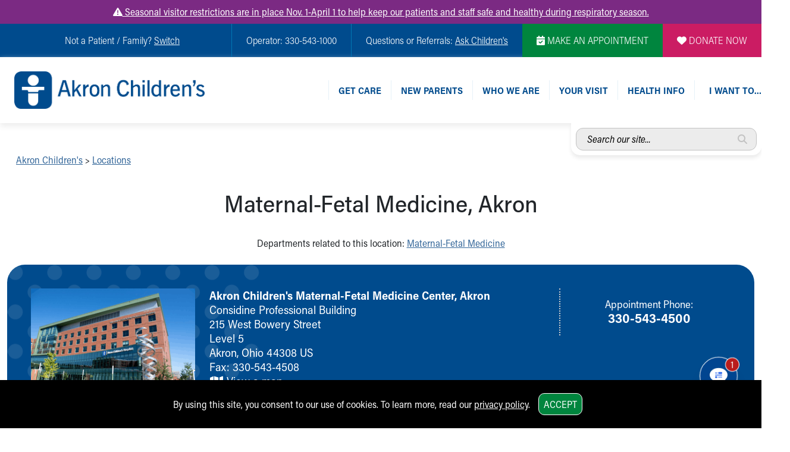

--- FILE ---
content_type: text/html
request_url: https://www.akronchildrens.org/locations/Maternal-Fetal-Medicine-Center.html
body_size: 24752
content:
<!doctype html>
<html lang="en" class="has-alert">
  <head>
    <meta charset="utf-8">
    <meta name="viewport" content="width=device-width, initial-scale=1">

	<title>Maternal-Fetal Medicine Center near Akron, Ohio | Akron Children's</title>
	

<script src="https://mychart.akronchildrens.org/MyChart/Scripts/lib/Widget/widget_sdk.js"></script>
	

	<link rel="canonical" href="https://www.akronchildrens.org/locations/Maternal-Fetal-Medicine-Center.html" />

	<!-- SWIFTYPE -->
	<meta class="swiftype" name="content-title-short" data-type="string" content="Maternal-Fetal Medicine, Akron" />
	<meta class="swiftype" name="content-title-long" data-type="string" content="Maternal-Fetal Medicine Center" />
	<meta class="swiftype" name="dept-content-title-short" data-type="string" content="Maternal-Fetal Medicine, Akron" />
	<meta class="swiftype" name="dept-content-title-long" data-type="string" content="Maternal-Fetal Medicine Center" />
	<meta class="swiftype" name="form-name" data-type="string" content="Department" />
	<meta class="swiftype" name="special-search-title" data-type="string" content="Department: Maternal-Fetal Medicine Center" />
	
	
	
	
	
	
	

	<!-- TWITTER -->
	<meta name="twitter:card" content="summary_large_image">
	<meta name="twitter:site" content="@AkronChildrens">
	<meta name="twitter:title" content="Maternal-Fetal Medicine Center near Akron, Ohio">
	<meta name="twitter:description" content="Schedule an appointment with an Akron Children’s Maternal-Fetal Medicine Center specialist located in Akron, Ohio.">

	
	<meta name="twitter:image" content="https://www.akronchildrens.org/images-general/48726/image/medium/considine-building-location-photo_tjs0817.png">
	





	<!-- SEO & SHARING -->

	<meta property="og:title" content="Maternal-Fetal Medicine Center near Akron, Ohio | Akron Children's" />
	<meta name="description" content="Schedule an appointment with an Akron Children’s Maternal-Fetal Medicine Center specialist located in Akron, Ohio."/>
	<meta property="og:description" content="Schedule an appointment with an Akron Children’s Maternal-Fetal Medicine Center specialist located in Akron, Ohio." />
	<meta property="og:type" content="website" />
	
		<link rel="image_src" href="https://www.akronchildrens.org/images-general/48726/image/medium/considine-building-location-photo_tjs0817.png" />
		<meta property="og:image" content="https://www.akronchildrens.org/images-general/48726/image/medium/considine-building-location-photo_tjs0817.png" />
		<meta property="og:image:secure_url" content="https://www.akronchildrens.org/images-general/48726/image/medium/considine-building-location-photo_tjs0817.png" />
	



	<meta name="twitter:image" content="https://www.akronchildrens.org/images-general/48726/image/medium/considine-building-location-photo_tjs0817.png">
	



	<meta property="og:image:type" content="image/jpeg" />



<script type="application/ld+json">


{
  "@context": "https://schema.org", "@type": "MedicalClinic", "name": "Maternal-Fetal Medicine, Akron", "image": "https://www.akronchildrens.org/images-general/48726/image/medium/considine-building-location-photo_tjs0817.png", "@id": "", "url": "https://www.akronchildrens.org/locations/Maternal-Fetal-Medicine-Center.html", "description":"", "medicalSpecialty":[    {"@type":"MedicalSpecialty", "name":["","" ]}], "priceRange":"$, $$, $$$. Varies by insurance coverage.","telephone": "+1-330-543-4500", "address": {    "@type": "PostalAddress",	"name": "Maternal-Fetal Medicine, Akron",   "streetAddress": "215 West Bowery Street",   "addressLocality": "Akron",   "addressRegion": "Ohio",   "postalCode": " 44308",   "addressCountry": "US"  }, "openingHoursSpecification": [														],"@affiliation":[   {"@type":"medicalOrganization", "name":"Akron Children's", "description": "Akron Children's has been caring for children since 1890. With two hospital campuses, 6 regional health centers and 50+ primary and specialty care locations throughout Ohio, we're making it easier for today's busy families to find the high-quality care they need. We also partner with other health systems to bring our neonatal and pediatric expertise to patients in their community hospitals.", "medicalSpecialty":[    "https://schema.org/Cardiovascular", "https://schema.org/Dermatology", "https://schema.org/Endocrine", "https://schema.org/Gastroenterologic", "https://schema.org/LaboratoryScience", "https://schema.org/Infectious", "https://schema.org/Pathology", "https://schema.org/Pulmonary", "https://schema.org/Radiography", "https://schema.org/Renal", ""], "id":"https://www.akronchildrens.org", "url":"https://www.akronchildrens.org", "logo":"https://www.akronchildrens.org/siteflow_24/images/AC%20Logo_NEW_Horiz_RGB_300dpi.png", "contactPoint":[    {"@type":"ContactPoint", "telephone":"+1-330-543-1000", "contactType":"Customer Service", "areaServed":"Ohio"}]}]

}


</script>



<script async src="https://knowledgetags.yextpages.net/embed?key=IdN6U2QdRp5ndpfxmpcFvD95pdA8kLl37FuwS-EGZD4bcdaTqYjbfxM-8GSHrQUy&account_id=4201760667979410501&location_id=47893" type="text/javascript"></script>


		<script>
		document.domain='akronchildrens.org';
		var cid='2382acd5907c6932';
		</script>

		<script>

        function getCookie(name) {
                const value = `; ${document.cookie}`;
                const parts = value.split(`; ${name}=`);
                if (parts.length === 2) {
                        return parts.pop().split(';').shift();
                }
        }

        function check_map_perm(cookie_name) {
                var allow = getCookie(cookie_name);
                if (allow == "1") {
                        enable_all();
                } else {
                        if ( confirm("YouTube sets cookies and may track your activity when watching videos. By clicking OK, you are accepting to watch this video and consent to YouTube setting cookies. Akron Children’s does not track your activity or share your personal information with third parties.") ) {
                                const days = 7;
                                const now = new Date();
                                const expiryDate = new Date(now.getTime() + (days * 24 * 60 * 60 * 1000));
                                const utcString = expiryDate.toUTCString();
                                document.cookie = "youtube_perm=1; Secure; SameSite=Strict; expires="+utcString+"; path=/";
                                enable_all();
                        }
                }

                return false;
        }

        function enable_all() {
                var all_videos = document.getElementsByClassName("map-swap");
                for (var i = 0; i < all_videos.length; i++) {
                        if (all_videos[i].id != "") {
                                var video_div = document.getElementById(all_videos[i].id);
                                const ytid = all_videos[i].id.split(":")[1];
                                video_div.innerHTML ="<iframe title=\"Map of 215%20West%20Bowery%20Street, Akron\" src=\"http://maps-api-ssl.google.com/maps?q=215%20West%20Bowery%20Street,+Akron,+Ohio+44308&output=embed\" width=\"310\" height=\"310\" style=\"border: 0;\" allowfullscreen></iframe>"

                                // <iframe title="Map of 215%20West%20Bowery%20Street, Akron" src="http://maps-api-ssl.google.com/maps?q=215%20West%20Bowery%20Street,+Akron,+Ohio+44308&output=embed" width="310" height="310" style="border: 0;" allowfullscreen></iframe>

                        }
                }
        }

	</script>

	
    <!-- Bootstrap core CSS -->
		<link href="https://cdn.jsdelivr.net/npm/bootstrap@5.3.2/dist/css/bootstrap.min.css" rel="stylesheet" />
		<!-- Animate.css -->
		<link rel="stylesheet" href="https://cdnjs.cloudflare.com/ajax/libs/animate.css/4.1.1/animate.min.css" />
		<!-- Typekit -->
		<script>
		  (function(d) {
		    var config = {
		      kitId: 'gjl5ett',
		      scriptTimeout: 3000,
		      async: true
		    },
		    h=d.documentElement,t=setTimeout(function(){h.className=h.className.replace(/\bwf-loading\b/g,"")+" wf-inactive";},config.scriptTimeout),tk=d.createElement("script"),f=false,s=d.getElementsByTagName("script")[0],a;h.className+=" wf-loading";tk.src='https://use.typekit.net/'+config.kitId+'.js';tk.async=true;tk.onload=tk.onreadystatechange=function(){a=this.readyState;if(f||a&&a!="complete"&&a!="loaded")return;f=true;clearTimeout(t);try{Typekit.load(config)}catch(e){}};s.parentNode.insertBefore(tk,s)
		  })(document);
		</script>
		<!-- FontAwesome -->
		<link rel="stylesheet" href="https://kit.fontawesome.com/b4067e7683.css" crossorigin="anonymous">
		<script src="https://kit.fontawesome.com/b4067e7683.js" crossorigin="anonymous"></script>
		<!-- Lightbox -->
		<link rel="stylesheet" href="https://cdnjs.cloudflare.com/ajax/libs/lightbox2/2.11.4/css/lightbox.min.css" />
		<!-- Slick -->
		<link rel="stylesheet" type="text/css" href="//cdn.jsdelivr.net/npm/slick-carousel@1.8.1/slick/slick.css"/>
		<link rel="stylesheet" type="text/css" href="https://cdn.jsdelivr.net/jquery.slick/1.5.0/slick-theme.css" />
		<!-- Main CSS -->
		<link rel="stylesheet" href="/siteflow_24/css/main.min.css" />
		<!-- Home Page CSS -->
		<link rel="stylesheet" href="/siteflow_24/css/home.min.css?v=20240506" />
		<!-- Quick Update CSS -->
		<link rel="stylesheet" href="/siteflow_24/css/fast.css?v=20240826" />

		<!-- CHAT CSS -->
		<link rel="stylesheet" href="https://assets.sitescdn.net/chat/v0/chat.css" />

	<!-- STYLES TO ADD AS IMPORTANT TO FIX DOCTOR STARS (inline for now for demoing) -->
	<link href="/siteflow_24/css/department.min.css" rel="stylesheet" />
    <link href="/siteflow_24/css/provider.min.css" rel="stylesheet" />
	<link href="/siteflow_24/css/condition.min.css" rel="stylesheet" />
	<link href="/siteflow_24/css/adds.min.css" rel="stylesheet" />


<style>

#researchtab {
display:none;
}

</style>


  </head>
  <body onload="check_map_perm('map_perm',1)">


<!-- APPOINTMENTS & VIRTUAL VISIT MODALS -->

	
			



								

<!--END APPT VIRTUAL-->




<!-- LOCATION PHOTO -->
<div class="modal fade" id="locModal" tabindex="-1" aria-labelledby="locModalLabel" aria-hidden="true">
  <div class="modal-dialog modal-dialog-centered modal-lg">
    <div class="modal-content">
      <div class="modal-header">
        <h5 class="modal-title" id="locModalLabel">Maternal-Fetal Medicine Center</h5>
        <button type="button" class="btn-close" data-bs-dismiss="modal" aria-label="Close"></button>
      </div>
      <div class="modal-body">
		
			<img class="img-fluid" src="/images-general/48726/image/large/considine-building-location-photo_tjs0817.png" alt="Photo of Considine Professional Building" title="Considine Professional Building">
		
      </div>
     
    </div>
  </div>
</div>
<!-- /END LOCATION PHOTO -->






	

<style>
.mobile-menu-dotted-section, .mobile-submenu-back-section, .links-right, .desktop-header-link-top,
.mobile-menu-dotted-section a, .mobile-submenu-back-section a, .links-right a, .desktop-header-link-top a,
.mobile-menu-dotted-section:VISITED, .mobile-submenu-back-section:VISITED, .links-right:VISITED, .desktop-header-link-top:VISITED,
.mobile-menu-dotted-section a:VISITED, .mobile-submenu-back-section a:VISITED, .links-right a:VISITED, .desktop-header-link-top a:VISITED
{
color:#004b8d;
}




</style>

<div class="text-center d-none d-print-block">
<img src="/siteflow_24/images/AC%20Logo_NEW_Horiz_RGB_300dpi.png" alt="Akron Children's Logo" title="Akron Children's" style="width:200px;margin:20px auto;">
</div>


<div class="urgent-message-container bg-ach-purple text-white text-center py-2">
   <div class="container">
       <div class="row">
           <div class="col-12 col-md-12 text-white">
               <a href="https://www.akronchildrens.org/pages/Visiting.html" class="text-white"><i class="fa fa-exclamation-triangle"></i> Seasonal visitor restrictions are in place Nov. 1-April 1 to help keep our patients and staff safe and healthy during respiratory season.</a>
           </div>
       </div>
   </div>
</div>



	<div class="skip-content-wrap" style="width:1px;height:0px;overflow:hidden;position:absolute;top:0;left:0;z-index:0;"><a href="#main" class="skip-to-main-content-link" >Skip to main content</a></div>
	<!--BEGIN OVERALL NAV-->

<!--NAV FOR SCREENREADERS-->


<nav class="visually-hidden">
 <ul aria-label="Section Content"  id="sectionmenu">


		
		<!-- BEGIN MENU 1 NAV DROPDOWN -->
			


			

						

						
							<li>Get Care
								<ul>
									<!-- /cgi-bin/content/subcontent_depth.pl?master_id=55045&depth=0  -->
									<ul class="list-unstyled">

<li><a href="https://www.akronchildrens.org/appointments/" class="374823">Make an Appointment</a></li>

<li><a href="https://www.akronchildrens.org/cgi-bin/providers/new_find_a_provider.pl" class="95693">Find a Doctor / Provider</a></li>

<li><a href="https://www.akronchildrens.org/cgi-bin/loc_search/new_search.pl" class="111474">Find a Location or Office</a></li>

<li><a href="https://www.akronchildrens.org/pages/Virtual-Visits.html" class="775956">Virtual Visit</a></li>

<li><a href="https://www.akronchildrens.org/pages/Medical-Services.html" class="112749">Departments & Programs</a></li>

<li><a href="https://www.akronchildrens.org/Akron-Childrens-Pediatrics.html" class="170815">Primary Care</a></li>

<li><a href="https://www.akronchildrens.org/departments/urgent-care.html" class="132952">Urgent Care</a></li>

<li><a href="https://www.akronchildrens.org/departments/Quick-Care.html" class="393471">Quick Care</a></li>

<li><a href="https://www.akronchildrens.org/Ronald-McDonald-House-Care-Mobile.html" class="2009801">Ronald McDonald House Care Mobile</a></li>

<li><a href="https://www.akronchildrens.org/pages/Health-Centers.html" class="444529">Health Centers</a></li>

<li><a href="https://www.akronchildrens.org/pages/Symptom-Checker.html" class="1973505">Symptom Checker</a></li>

<li><a href="https://www.akronchildrens.org/pages/Financial-Services.html" class="112741">Financial Services</a></li>

<li><a href="https://www.akronchildrens.org/pages/Price-Estimates.html" class="698253">Price Estimates</a></li>

<li><a href="https://www.akronchildrens.org/pages/Family-Supports.html" class="55046">Family Supports</a></li>

<li><a href="https://www.akronchildrens.org/pages/Sports-Health-Services-Provider-for-Akron-Zips.html" class="1353158">Sports Health Services Provider for Akron Zips</a></li>

</ul>

								</ul>
							</li>
						

			

		




		
		<!-- BEGIN MENU 2 NAV DROPDOWN -->
			


			

						
							<li>New Parents
								<ul>
									
									<li>
										<a  href="https://www.akronchildrens.org/pages/Moms-To-Be.html">For New and Expecting Moms</a>
									</li>
									
									<li>
										<a  href="https://www.akronchildrens.org/cgi-bin/loc_search/search.pl">Find a Pediatrics Location</a>
									</li>
									
									<li>
										<a  href="https://www.akronchildrens.org/cgi-bin/providers/providers.pl">Find a Pediatrician</a>
									</li>
									
									<li>
										<a  href="https://mychart.akronchildrens.org/MyChart/">MyChart</a>
									</li>
									
									<li>
										<a  href="https://www.akronchildrens.org/appointments/">Make an Appointment</a>
									</li>
									
									<li>
										<a  href="https://www.akronchildrens.org/departments/Breastfeeding-Medicine.html">Breastfeeding Medicine</a>
									</li>
									
									<li>
										<a  href="https://www.akronchildrens.org/pages/Cribs-for-Kids.html">Cribs for Kids</a>
									</li>
									
									<li>
										<a  href="https://www.akronchildrens.org/pages/Child-Passenger-Safety.html">Child Passenger Safety</a>
									</li>
									
									<li>
										<a  href="https://www.akronchildrens.org/pages/Safe-Sleep-for-Babies.html">Safe Sleep for Babies</a>
									</li>
									
									<li>
										<a  href="https://www.akronchildrens.org/pages/Safe-Sleep-and-Cribs-for-Kids.html">Safe Sleep and Cribs for Kids</a>
									</li>
									
									<li>
										<a  href="https://www.akronchildrens.org/pages/About-Akron-Childrens-Pediatrics.html">About Akron Children's Pediatrics</a>
									</li>
										
								</ul>
							</li>
						

						

			

		



		
		<!-- BEGIN MENU 3 NAV DROPDOWN -->
			


			

						

						
							<li>Who We Are
								<ul>
									<!-- /cgi-bin/content/subcontent_depth.pl?master_id=112191&depth=0  -->
									<ul class="list-unstyled">

<li><a href="https://www.akronchildrens.org/pages/Building-a-Brighter-Future.html" class="2028950">Building a Brighter Future</a></li>

<li><a href="https://www.akronchildrens.org/pages/About-Us.html" class="114182">Our Mission, Vision, Promise</a></li>

<li><a href="https://www.akronchildrens.org/calendar.html" class="76915">Calendar of Events</a></li>

<li><a href="https://www.akronchildrens.org/pages/Community-Mission.html" class="111776">Community Mission</a></li>

<li><a href="https://www.akronchildrens.org/pages/Connect-with-us.html" class="116947">Connect With Us</a></li>

<li><a href="https://youtu.be/ZKvG825uprY" class="1073266">Our Culture of Caring</a></li>

<li><a href="https://www.akronchildrens.org/pages/Newsroom.html" class="113286">Newsroom</a></li>

<li><a href="https://www.akronchildrens.org/pages/Our-Leadership.html" class="113096">Our Leadership</a></li>

<li><a href="https://www.akronchildrens.org/quality/Quality-and-Patient-Safety.html" class="1164644">Quality and Patient Safety</a></li>

<li><a href="https://www.akronchildrens.org/pages/Unity-and-Engagement.html" class="2004324">Unity and Engagement</a></li>

<li><a href="https://www.akronchildrens.org/pages/Womens-Board.html" class="1146648">Women's Board</a></li>

<li><a href="https://www.akronchildrens.org/cgi-bin/timeline/timeline.pl" class="1948722">Our History</a></li>

<li><a href="https://www.akronchildrens.org/MoreChildhoodPlease/" class="2019516">More childhood, please.&trade;</a></li>

</ul>

								</ul>
							</li>
						

			

		



		
		<!-- BEGIN MENU 4 NAV DROPDOWN -->
			


			

						

						
							<li>Your Visit
								<ul>
									<!-- /cgi-bin/content/subcontent_depth.pl?master_id=126636&depth=0  -->
									<ul class="list-unstyled">

<li><a href="https://www.akronchildrens.org/MyChart_virtual_visits/" class="1187388">MyChart Telehealth Visits</a></li>

<li><a href="https://www.akronchildrens.org/pages/Getting-to-Akron-Childrens.html" class="126697">Directions</a></li>

<li><a href="https://www.akronchildrens.org/pages/Doggie-Brigade.html" class="131119">Doggie Brigade</a></li>

<li><a href="https://www.akronchildrens.org/pages/during_your_hospital_visit.html" class="126638">During Your Visit</a></li>

<li><a href="https://www.akronchildrens.org/pages/Financial-Services.html" class="131066">Financial Services</a></li>

<li><a href="https://www.akronchildrens.org/pages/Overnight-Accommodations.html" class="128805">Rest Accommodations</a></li>

<li><a href="https://www.akronchildrens.org/pages/Visiting.html" class="1668180">Visiting</a></li>

<li><a href="https://www.akronchildrens.org/womens_board/Gift-Shop.html" class="916650">Gift Shop</a></li>

<li><a href="https://www.akronchildrens.org/Department-of-Public-Safety.html" class="1982168">Department of Public Safety</a></li>

</ul>

								</ul>
							</li>
						

			

		



		
		<!-- BEGIN MENU 5 NAV DROPDOWN -->
			


			

						

						
							<li>Health Info
								<ul>
									<!-- /cgi-bin/content/subcontent_depth.pl?master_id=1299424&depth=0  -->
									<ul class="list-unstyled">

<li><a href="https://www.akronchildrens.org/Health-Info.html" class="1353428">Health Information</a></li>

<li><a href="https://www.akronchildrens.org/pages/Healthy-Info-Healthy-Kids.html" class="2016227">Healthy Info, Healthy Kids</a></li>

<li><a href="https://inside.akronchildrens.org" class="116952">Inside Children's Blog</a></li>

<li><a href="https://www.akronchildrens.org/pages/Kidshealth.html" class="93380">KidsHealth Topics</a></li>

<li><a href="https://www.akronchildrens.org/pages/Educational-Resources.html" class="112909">Educational Resources</a></li>

<li><a href="https://www.akronchildrens.org/pages/Family-Resource-Center.html" class="177498">Family Resource Center</a></li>

<li><a href="https://www.akronchildrens.org/departments/Injury_Prevention.html" class="904000">Injury Prevention</a></li>

<li><a href="https://www.akronchildrens.org/pages/Medical-Records.html" class="131065">Medical Records</a></li>

<li><a href="https://www.akronchildrens.org/pages/Symptom-Checker.html" class="553125">Symptom Checker</a></li>

</ul>

								</ul>
							</li>
						

			

		



		



		


			

						

						

			

		



 </ul>
</nav>


		<nav class="visually-hidden">
		 <ul aria-label="I want to..."  id="toolmenu">
					
						<li><a href="https://www.akronchildrens.org/cgi-bin/loc_search/new_search.pl">Find a Location</a></li>
					
						<li><a href="https://www.akronchildrens.org/cgi-bin/providers/new_find_a_provider.pl">Find a Provider</a></li>
					
						<li><a href="https://mychart.akronchildrens.org/MyChart/Authentication/Login?_ga=2.16535423.870714782.1594050065-1446805590.1583171148">Access MyChart</a></li>
					
						<li><a href="https://www.akronchildrens.org/appointments/">Make an Appointment</a></li>
					
						<li><a href="https://mychart.akronchildrens.org/MyChart/Authentication/Login?">Pay My Bill Online</a></li>
					
						<li><a href="https://www.akronchildrens.org/calendar.html">Find Events</a></li>
					
						<li><a href="/static/get-well-card-intro.html">Send An eCard</a></li>
					
						<li><a href="https://careers.akronchildrens.org/">View Careers</a></li>
					
						<li><a href="https://www.akronchildrens.org/pages/Giving-Patient-Wish-Lists.html">Donate Toys &amp; Gifts</a></li>
					
		 </ul>
		</nav>
		

<nav class="visually-hidden">
	<ul aria-label="Switch to a different homepage"  id="mainmenu">
		<li class="switch-submenu-item"><a  href="https://careers.akronchildrens.org" title="Switch to: Job Seekers" name="careers">
		Switch to Job Seekers Home
		</a>
		</li>
		<li class="switch-submenu-item"><a  href="/" title="Switch to: Family/Patient" name="parent">
		Switch to Family Members or Patients Home
		</a>
		</li>
		<li class="switch-submenu-item"><a  href="https://www.akronchildrens.org/Akron-Childrens-Pediatrics.html" title="Switch to: Family/Patient" name="parent">
		Switch to Pediatrics Home
		</a>
		</li>
		<li class="switch-submenu-item"><a  href="https://www.akronchildrens.org/For-Providers.html" title="Switch to: Healthcare Professional" name="medical">
		Switch to Healthcare Professionals Home
		</a>
		</li>
		<li class="switch-submenu-item">
		<a  href="https://www.akronchildrens.org/For-Residents-Students.html" title="Switch to: Student/Resident" name="students">
		Switch to Students/Residents Home
		</a>
		</li>
		<li class="switch-submenu-item"><a  href="https://www.akronchildrens.org/Giving.html" title="Switch to: Donor" name="donor">
		Switch to Donors Home
		</a>
		</li>
		<li class="switch-submenu-item">
		<a  href="https://www.akronchildrens.org/pages/Volunteer.html" title="Switch to: Volunteer" name="volunteer">
		Switch to Volunteers Home
		</a>
		</li>
		<li class="switch-submenu-item"><a  href="https://www.akronchildrens.org/Research-Institute.html" title="Switch to: Research" name="research">
		Switch to Research Home
		</a>
		</li>
		<li class="switch-submenu-item">
		<a  href="https://www.akronchildrens.org/inside/" title="Switch to: Inside" name="inside">
		Switch to Inside Children&lsquo;s Blog
		</a>
		</li>
	</ul>
</nav>

<!-- END NAV FOR SCREENREADERS-->

	<div id="desktop-header-eyebrow-nav-wrap" class="container-fluid desktop-only p-0 w-100 bg-ach-blue fw-light d-print-none">
		<div id="desktop-header-eyebrow-nav" class="d-flex text-white w-100 container-xxl p-0 justify-content-end">
			<div id="eyebrow-nav-all-left" class="d-flex justify-content-end">
				<div id="eyebrow-nav-left" class="d-flex justify-content-center align-items-center">
					<p class="my-3">
 
			Not a Patient / Family?
			

<span class="text-white cursor-pointer" id="desktop-switch-activator" style="text-decoration:underline">Switch</span></p>

					<div id="desktop-switch-dropdown">
						<div class="switch-submenu-item">
							<a class="text-no-ul" href="/" title="Switch to: Family/Patient" name="parent">
								Family Members or Patients
							</a>
						</div>
						<div class="switch-submenu-item">
							<a class="text-no-ul" href="https://www.akronchildrens.org/Akron-Childrens-Pediatrics.html" title="Switch to: Family/Patient" name="parent">
								Pediatrics
							</a>
						</div>
						<div class="switch-submenu-item">
							<a class="text-no-ul" href="https://careers.akronchildrens.org" title="Switch to: Job Seekers" name="careers">
								Job Seekers
							</a>
						</div>	
						<div class="switch-submenu-item">
							<a class="text-no-ul" href="https://www.akronchildrens.org/For-Providers.html" title="Switch to: Healthcare Professional" name="medical">
								Healthcare Professionals
							</a>
						</div>			
						<div class="switch-submenu-item">
							<a class="text-no-ul" href="https://www.akronchildrens.org/For-Residents-Students.html" title="Switch to: Student/Resident" name="students">
								Students/Residents
							</a>
						</div>	
						<div class="switch-submenu-item">
							<a class="text-no-ul" href="https://www.akronchildrens.org/Giving.html" title="Switch to: Donor" name="donor">
								Donors
							</a>
						</div>		
						<div class="switch-submenu-item">
							<a class="text-no-ul" href="https://www.akronchildrens.org/pages/Volunteer.html" title="Switch to: Volunteer" name="volunteer">
								Volunteers
							</a>
						</div>
						<div class="switch-submenu-item">
							<a class="text-no-ul" href="https://www.akronchildrens.org/Research-Institute.html" title="Switch to: Research" name="research">
								Research
							</a>
						</div>		
						<div class="switch-submenu-item">
							<a class="text-no-ul" href="https://www.akronchildrens.org/inside/" title="Switch to: Inside" name="inside">
								Inside Children&lsquo;s
							</a>
						</div>	
					</div>
				</div>
				<div id="eyebrow-nav-center" class="d-flex justify-content-center align-items-center bor-ach-cyan">
					<p class="my-3 mx-4">Operator: 330-543-1000</p>
				</div>
				<div id="eyebrow-nav-right" class="d-flex justify-content-center align-items-center bor-ach-cyan">
					<p class="my-3 mx-4 text-white">Questions or Referrals: <a href="/pages/Ask-Childrens.html" class="text-white text-ul" style="text-decoration:underline !important;">Ask Children's</a></p>
				</div>
			</div>
			<div id="eyebrow-nav-appointment" class="d-flex bg-ach-green justify-content-center align-items-center">
				<a href="/appointments/" title="Make an Appointment" class="text-white text-no-ul mx-4"><i class="fa-solid fa-calendar-check" aria-label="Make Appointment" aria-hidden="true"></i> MAKE AN APPOINTMENT</a>
			</div>
			<div id="eyebrow-nav-donate" class="d-flex bg-ach-pink justify-content-center align-items-center">
				<a href="https://give.akronchildrens.org/donate" title="Donate" class="text-white text-no-ul mx-4"><i class="fa-solid fa-heart" aria-label="Donate" aria-hidden="true"></i> DONATE NOW</a>
			</div>
		</div>
	</div>
	<div id="header-wrap" class="container-fluid p-0 m-0">
  <header class="container-xxl p-0">
	  <!--BEGIN MOBILE NAV-->
	  <!--BEGIN MOBILE HEADER-->
	  <div id="mobile-header" class="mobile-only row w-100 p-0 my-1 ps-2 mx-0 d-print-none" style="flex-wrap:nowrap;">
		  <div class="col-12 d-flex align-items-center w-100 p-0 ps-2 mx-0">
				<div id="mobile-header-logo" class="d-flex m-2">
					<a title="Mobile Home Page Logo Link" href="/">
						<img src="/siteflow_24/images/ach-logo-color.png" alt="Akron Children's Logo" title="Akron Children's Logo" />
					</a>
				</div>
				<div id="mobile-header-right" class="d-flex justify-content-end w-100 h-100">
					<div id="mobile-header-search-link" class="cursor-pointer d-flex align-items-center">
											<img class="w-100 p-1 lazy" src="/siteflow_24/images/mobile-header-search-icon.png" alt="Search Menu" title="Search Menu" />
											<img class="indicator-arrow lazy" src="/siteflow_24/images/mobile-header-search-active.png" alt="Active Indicator for Search Menu" title="Search Site" />
					</div>
					<div id="mobile-header-phone-link" class="cursor-pointer d-flex align-items-center">
						<img class="p-1 lazy" src="/siteflow_24/images/mobile-header-phone-icon.png" alt="Phone Menu" title="Phone Menu" />
						<img class="indicator-arrow lazy" src="/siteflow_24/images/mobile-header-phone-active.png" alt="Active Indicator for Contact Menu" title="Select Contact Menu" />
					</div>	
					<div id="mobile-header-tools-link" class="cursor-pointer d-flex align-items-center">
						<img class="p-1 lazy" src="/siteflow_24/images/mobile-header-bc-icon.png" alt="Tools Menu" title="Tools Menu" />
						<img class="indicator-arrow lazy" src="/siteflow_24/images/mobile-header-tools-active.png" alt="Active Indicator for Tools Menu" title="Select Tools Menu" />
					</div>		 
					<div id="mobile-header-dropdown-link" class="cursor-pointer d-flex align-items-center">
						<img class="p-1 lazy" src="/siteflow_24/images/mobile-header-menu-icon.png" alt="Mobile Navigation Icon" title="Mobile Navigation Icon" />
						<img class="indicator-arrow lazy" src="/siteflow_24/images/mobile-header-menu-active.png" alt="Active Indicator for Navigation Menu" title="Select Navigation Menu" />
					</div>	 
				</div>
		  </div>
		</div>
		<!--END MOBILE HEADER-->

		<!--BEGIN MOBILE SEARCH DROPDOWN-->
		<div id="mobile-header-search-dropdown" class="mobile-dropdown w-100 pt-2 d-print-none">
			<div class="w-100 px-2 py-4 bg-ach-cyan text-white">


			
			
			


				<form class="mobile-header-yext-form mb-3" action="https://www.akronchildrens.org/search-answers.html">
				  <div class="input-group">
					  <label style="height:1px;opacity:0.05;width:1px;overflow:hidden;" for="mobile-header-yext">Search entire site...</label>
					  <input type="text" name="query" id="mobile-header-yext" class="rounded-less" placeholder="Search our whole site..." />
					  <i class="fa-solid fa-magnifying-glass ach-gray2" aria-label="Search for answers"></i>
				  </div>		
				</form>		






			</div>
			<div class="mobile-menu-close-section py-2">
				<img class="close-menu-icon lazy" src="/siteflow_24/images/close-menu-icon.png" alt="Close Tools Menu Icon" title="Close Tools Menu" />
			</div>
		</div>

		<!--BEGIN MOBILE PHONE MENU DROPDOWN-->
		<div id="mobile-header-phone-dropdown" class="mobile-dropdown w-100 p-4">
			<div class="mobile-menu-dotted-section">
				<p class="m-0 ach-blue">Operator:</p>
				<large class="ach-blue text-bold">
					330-543-1000
				</large>
			</div>
			<div class="mobile-menu-dotted-section">
				<p class="m-0 ach-blue">Questions or Referrals:<br /><a href="/pages/Ask-Childrens.html" class=" ach-blue">ASK CHILDREN&lsquo;S</a></p>
				
			</div>
			<div class="mobile-menu-dotted-section">
				<a href="/cgi-bin/mailto_ask-childrens/contact.pl"><button class="button-standard bg-ach-blue mb-2 text-white">Contact Us Online</button></a>
			</div>
			<div class="mobile-menu-close-section">
				<img class="close-menu-icon lazy" src="/siteflow_24/images/close-menu-icon.png" alt="Close Phone Menu Icon" title="Close Phone Menu" />
			</div>
		</div>
		<!--END MOBILE PHONE DROPDOWN-->


		<!--BEGIN MOBILE TOOLS DROPDOWN-->
		<div id="mobile-header-tools-dropdown" class="mobile-dropdown w-100 p-4">
			<div class="mobile-menu-dotted-section">
					<p class="ach-blue m-0">

	Not a Patient / Family?
			

<span class="ach-blue cursor-pointer" id="mobile-tools-switch-activator" style="text-decoration:underline">Switch <i class="fa fa-caret-down" aria-hidden="true"></i></p>
					<div id="mobile-tools-switch-submenu">
						<div class="switch-submenu-item">
							<a href="/" title="Switch to: Family/Patient" name="parent">
								Family Members or Patients
							</a>
						</div>
						<div class="switch-submenu-item">
							<a href="https://careers.akronchildrens.org" title="Switch to: Job Seekers" name="careers">
								Job Seekers
							</a>
						</div>	
						<div class="switch-submenu-item">
							<a href="https://www.akronchildrens.org/For-Providers.html" title="Switch to: Healthcare Professional" name="medical">
								Healthcare Professionals
							</a>
						</div>			
						<div class="switch-submenu-item">
							<a href="https://www.akronchildrens.org/For-Residents-Students.html" title="Switch to: Student/Resident" name="students">
								Students/Residents
							</a>
						</div>	
						<div class="switch-submenu-item">
							<a href="https://giving.akronchildrens.org" title="Switch to: Donor" name="donor">
								Donors
							</a>
						</div>		
						<div class="switch-submenu-item">
							<a href="https://www.akronchildrens.org/pages/Volunteer.html" title="Switch to: Volunteer" name="volunteer">
								Volunteers
							</a>
						</div>		
						<div class="switch-submenu-item">
							<a href="https://www.akronchildrens.org/inside/" title="Switch to: Inside" name="inside">
								Inside Children&lsquo;s
							</a>
						</div>	
					</div>
			</div>




	
		
					<div class="mobile-menu-dotted-section">
						<a class="text-no-ul ach-cyan" href="https://www.akronchildrens.org/cgi-bin/loc_search/new_search.pl">
						<div class="icon-next">
							<img style="width:65px;height:auto;" src="/whats_next/54465/wn_icon/thumbnail/tool-icons-faln.png" alt="Icon of Find a Location Icon" title="Find a Location" /> 
							<p class="m-0 text-no-ul w-100 ach-cyan">Find a Location</p>
						</div>
						</a>
					</div>
		
					<div class="mobile-menu-dotted-section">
						<a class="text-no-ul ach-cyan" href="https://www.akronchildrens.org/cgi-bin/providers/new_find_a_provider.pl">
						<div class="icon-next">
							<img style="width:65px;height:auto;" src="/whats_next/54463/wn_icon/thumbnail/tool-icons-fadn.png" alt="Icon of Find a Provider Icon" title="Find a Provider" /> 
							<p class="m-0 text-no-ul w-100 ach-cyan">Find a Provider</p>
						</div>
						</a>
					</div>
		
					<div class="mobile-menu-dotted-section">
						<a class="text-no-ul ach-teal" href="https://mychart.akronchildrens.org/MyChart/Authentication/Login?_ga=2.16535423.870714782.1594050065-1446805590.1583171148">
						<div class="icon-next">
							<img style="width:65px;height:auto;" src="/whats_next/54578/wn_icon/thumbnail/tool-icons-lock-record.png" alt="Icon of Access MyChart Icon" title="Access MyChart" /> 
							<p class="m-0 text-no-ul w-100 ach-teal">Access MyChart</p>
						</div>
						</a>
					</div>
		
					<div class="mobile-menu-dotted-section">
						<a class="text-no-ul ach-green" href="https://www.akronchildrens.org/appointments/">
						<div class="icon-next">
							<img style="width:65px;height:auto;" src="/whats_next/1710432/wn_icon/thumbnail/tool-icons-stetho.png" alt="Icon of Make an Appointment Icon" title="Make an Appointment" /> 
							<p class="m-0 text-no-ul w-100 ach-green">Make an Appointment</p>
						</div>
						</a>
					</div>
		
					<div class="mobile-menu-dotted-section">
						<a class="text-no-ul ach-purple" href="https://mychart.akronchildrens.org/MyChart/Authentication/Login?">
						<div class="icon-next">
							<img style="width:65px;height:auto;" src="/whats_next/1712554/wn_icon/thumbnail/tool-icons-credit.png" alt="Icon of Pay My Bill Online Icon" title="Pay My Bill Online" /> 
							<p class="m-0 text-no-ul w-100 ach-purple">Pay My Bill Online</p>
						</div>
						</a>
					</div>
		
					<div class="mobile-menu-dotted-section">
						<a class="text-no-ul ach-cyan" href="https://www.akronchildrens.org/calendar.html">
						<div class="icon-next">
							<img style="width:65px;height:auto;" src="/whats_next/111875/wn_icon/thumbnail/tool-icons-caln.png" alt="Icon of Find Events Icon" title="Find Events" /> 
							<p class="m-0 text-no-ul w-100 ach-cyan">Find Events</p>
						</div>
						</a>
					</div>
		
					<div class="mobile-menu-dotted-section">
						<a class="text-no-ul ach-pink" href="/static/get-well-card-intro.html">
						<div class="icon-next">
							<img style="width:65px;height:auto;" src="/whats_next/111896/wn_icon/thumbnail/tool-icons-card.png" alt="Icon of Send An eCard Icon" title="Send An eCard" /> 
							<p class="m-0 text-no-ul w-100 ach-pink">Send An eCard</p>
						</div>
						</a>
					</div>
		
					<div class="mobile-menu-dotted-section">
						<a class="text-no-ul ach-blue" href="https://careers.akronchildrens.org/">
						<div class="icon-next">
							<img style="width:65px;height:auto;" src="/whats_next/113079/wn_icon/thumbnail/tool-icons-find-job.png" alt="Icon of View Careers Icon" title="View Careers" /> 
							<p class="m-0 text-no-ul w-100 ach-blue">View Careers</p>
						</div>
						</a>
					</div>
		
					<div class="mobile-menu-dotted-section">
						<a class="text-no-ul ach-orange" href="https://www.akronchildrens.org/pages/Giving-Patient-Wish-Lists.html">
						<div class="icon-next">
							<img style="width:65px;height:auto;" src="/whats_next/1193390/wn_icon/thumbnail/tool-icons-toy-bear.png" alt="Icon of Donate Toys &amp; Gifts Icon" title="Donate Toys &amp; Gifts" /> 
							<p class="m-0 text-no-ul w-100 ach-orange">Donate Toys &amp; Gifts</p>
						</div>
						</a>
					</div>
		
			



			






			<div class="mobile-menu-close-section">
				<img class="close-menu-icon lazy" src="/siteflow_24/images/close-menu-icon.png" alt="Close Tools Menu Icon" title="Close Tools Menu" />
			</div>
		</div>
		<!--END MOBILE TOOLS DROPDOWN-->




				<!--BEGIN MOBILE MAIN MENU DROPDOWN-->
		<div id="mobile-header-menu-dropdown" class="mobile-dropdown w-100 p-4">
			<div id="mobile-header-menu-dropdown-mainmenu">
				<div class="mobile-menu-dotted-section">
					<p class="ach-blue m-0">
			Not a Patient / Family?
			
<span class="ach-blue cursor-pointer" id="mobile-switch-activator">Switch</p>
					<div id="mobile-switch-submenu">
						<div class="switch-submenu-item">
							<a href="/" title="Switch to: Family/Patient" name="parent">
								Family Members or Patients
							</a>
						</div>
						<div class="switch-submenu-item">
							<a href="https://careers.akronchildrens.org" title="Switch to: Job Seekers" name="careers">
								Job Seekers
							</a>
						</div>	
						<div class="switch-submenu-item">
							<a href="https://www.akronchildrens.org/For-Providers.html" title="Switch to: Healthcare Professional" name="medical">
								Healthcare Professionals
							</a>
						</div>			
						<div class="switch-submenu-item">
							<a href="https://www.akronchildrens.org/For-Residents-Students.html" title="Switch to: Student/Resident" name="students">
								Students/Residents
							</a>
						</div>	
						<div class="switch-submenu-item">
							<a href="https://giving.akronchildrens.org" title="Switch to: Donor" name="donors">
								Donors
							</a>
						</div>		
						<div class="switch-submenu-item">
							<a href="https://www.akronchildrens.org/pages/Volunteer.html" title="Switch to: Volunteer" name="volunteer">
								Volunteers
							</a>
						</div>		
						<div class="switch-submenu-item">
							<a href="https://www.akronchildrens.org/inside/" title="Switch to: Inside" name="inside">
								Inside Children&lsquo;s
							</a>
						</div>	
					</div>
				</div>	

		
				
				<!-- MOBILE MENU 1 -->
					
						<div class="mobile-menu-dotted-section">
							<div aria-submenu="#mobile-submenu__menu_1" class="text-bold text-left inline has-submenu pl-4"><span class="menu-text">Get Care</span></div> <i class="ach-blue fa-light fa-chevron-right"></i>
						</div>
					
				<!-- /END MOBILE MENU 1 -->
					

		
				
				<!-- MOBILE MENU 2 -->
					
						<div class="mobile-menu-dotted-section">
							<div aria-submenu="#mobile-submenu__menu_2" class="text-bold text-left inline has-submenu pl-4"><span class="menu-text">New Parents</span></div> <i class="ach-blue fa-light fa-chevron-right"></i>
						</div>
					
				<!-- /END MOBILE MENU 2 -->
					

		
				
				<!-- MOBILE MENU 3 -->
					
						<div class="mobile-menu-dotted-section">
							<div aria-submenu="#mobile-submenu__menu_3" class="text-bold text-left inline has-submenu pl-4"><span class="menu-text">Who We Are</span></div> <i class="ach-blue fa-light fa-chevron-right"></i>
						</div>
					
				<!-- /END MOBILE MENU 3 -->
					

		
				
				<!-- MOBILE MENU 4 -->
					
						<div class="mobile-menu-dotted-section">
							<div aria-submenu="#mobile-submenu__menu_4" class="text-bold text-left inline has-submenu pl-4"><span class="menu-text">Your Visit</span></div> <i class="ach-blue fa-light fa-chevron-right"></i>
						</div>
					
				<!-- /END MOBILE MENU 4 -->
					

		
				
				<!-- MOBILE MENU 5 -->
					
						<div class="mobile-menu-dotted-section">
							<div aria-submenu="#mobile-submenu__menu_5" class="text-bold text-left inline has-submenu pl-4"><span class="menu-text">Health Info</span></div> <i class="ach-blue fa-light fa-chevron-right"></i>
						</div>
					
				<!-- /END MOBILE MENU 5 -->
					

		
					

		
					





			
			
				<div class="mobile-menu-section">
					<a href="/appointments"><button class="button-standard bg-ach-green my-2 px-1 py-3 text-white w-100"><i class="fa-solid fa-calendar-check" aria-hidden="true"></i> MAKE AN APPOINTMENT</button></a><br>
					<a href="/Giving.html"><button class="button-standard bg-ach-pink mb-3 px-1 py-3 text-white w-100"><i class="fa-solid fa-heart" aria-hidden="true"></i> DONATE</button></a>
				</div>
			
			
				

				<div class="mobile-menu-close-section">
					<img class="close-menu-icon lazy" src="/siteflow_24/images/close-menu-icon.png" alt="Close Tools Menu icon" title="Close Main Menu" />
				</div>
			</div>
			


			<!-- BEGIN MOBILE MENU 1 SUBMENUS -->
			<div id="mobile-submenu__menu_1" class="mobile-submenu">

				<div class="mobile-submenu-back-section text-left">
					<div class="mobile-submenu-back ach-blue cursor-pointer"><i class="fa fa-chevron-left"></i> Back to main menu</div>
				</div>


				<div class="mobile-menu-dotted-section">
					<!-- #MAIN SECTION NAME -->
					<p class="text-bold ach-blue m-0">Get Care:</p>
				</div>	

				

				
						<!-- /cgi-bin/content/subcontent_mobile_depth.pl?master_id=55045&depth=0  -->
						

<div class="mobile-menu-dotted-section"><a href="https://www.akronchildrens.org/appointments/" class="text-no-ul ach-blue 374823"><p class="ach-blue m-0">Make an Appointment</p></a></div>

<div class="mobile-menu-dotted-section"><a href="https://www.akronchildrens.org/cgi-bin/providers/new_find_a_provider.pl" class="text-no-ul ach-blue 95693"><p class="ach-blue m-0">Find a Doctor / Provider</p></a></div>

<div class="mobile-menu-dotted-section"><a href="https://www.akronchildrens.org/cgi-bin/loc_search/new_search.pl" class="text-no-ul ach-blue 111474"><p class="ach-blue m-0">Find a Location or Office</p></a></div>

<div class="mobile-menu-dotted-section"><a href="https://www.akronchildrens.org/pages/Virtual-Visits.html" class="text-no-ul ach-blue 775956"><p class="ach-blue m-0">Virtual Visit</p></a></div>

<div class="mobile-menu-dotted-section"><a href="https://www.akronchildrens.org/pages/Medical-Services.html" class="text-no-ul ach-blue 112749"><p class="ach-blue m-0">Departments & Programs</p></a></div>

<div class="mobile-menu-dotted-section"><a href="https://www.akronchildrens.org/Akron-Childrens-Pediatrics.html" class="text-no-ul ach-blue 170815"><p class="ach-blue m-0">Primary Care</p></a></div>

<div class="mobile-menu-dotted-section"><a href="https://www.akronchildrens.org/departments/urgent-care.html" class="text-no-ul ach-blue 132952"><p class="ach-blue m-0">Urgent Care</p></a></div>

<div class="mobile-menu-dotted-section"><a href="https://www.akronchildrens.org/departments/Quick-Care.html" class="text-no-ul ach-blue 393471"><p class="ach-blue m-0">Quick Care</p></a></div>

<div class="mobile-menu-dotted-section"><a href="https://www.akronchildrens.org/Ronald-McDonald-House-Care-Mobile.html" class="text-no-ul ach-blue 2009801"><p class="ach-blue m-0">Ronald McDonald House Care Mobile</p></a></div>

<div class="mobile-menu-dotted-section"><a href="https://www.akronchildrens.org/pages/Health-Centers.html" class="text-no-ul ach-blue 444529"><p class="ach-blue m-0">Health Centers</p></a></div>

<div class="mobile-menu-dotted-section"><a href="https://www.akronchildrens.org/pages/Symptom-Checker.html" class="text-no-ul ach-blue 1973505"><p class="ach-blue m-0">Symptom Checker</p></a></div>

<div class="mobile-menu-dotted-section"><a href="https://www.akronchildrens.org/pages/Financial-Services.html" class="text-no-ul ach-blue 112741"><p class="ach-blue m-0">Financial Services</p></a></div>

<div class="mobile-menu-dotted-section"><a href="https://www.akronchildrens.org/pages/Price-Estimates.html" class="text-no-ul ach-blue 698253"><p class="ach-blue m-0">Price Estimates</p></a></div>

<div class="mobile-menu-dotted-section"><a href="https://www.akronchildrens.org/pages/Family-Supports.html" class="text-no-ul ach-blue 55046"><p class="ach-blue m-0">Family Supports</p></a></div>

<div class="mobile-menu-dotted-section"><a href="https://www.akronchildrens.org/pages/Sports-Health-Services-Provider-for-Akron-Zips.html" class="text-no-ul ach-blue 1353158"><p class="ach-blue m-0">Sports Health Services Provider for Akron Zips</p></a></div>



				

					<div class="mobile-menu-close-section">
						<img class="close-menu-icon" src="/siteflow_24/images/close-menu-icon.png" alt="Close Tools Menu" title="Close Main Menu" />
					</div>
			</div>
			<!-- END MOBILE MENU 1 SUBMENU -->


			<!-- BEGIN MOBILE MENU 2 SUBMENUS -->
			<div id="mobile-submenu__menu_2" class="mobile-submenu">

				<div class="mobile-submenu-back-section text-left">
					<div class="mobile-submenu-back ach-blue cursor-pointer"><i class="fa fa-chevron-left"></i> Back to main menu</div>
				</div>


				<div class="mobile-menu-dotted-section">
					<!-- #MAIN SECTION NAME -->
					<p class="text-bold ach-blue m-0">New Parents:</p>
				</div>	

				
						
						<div class="mobile-menu-dotted-section">
							<a href="https://www.akronchildrens.org/pages/Moms-To-Be.html" class="text-no-ul ach-blue"><p class="ach-blue m-0">For New and Expecting Moms</p></a>
						</div>
						
						<div class="mobile-menu-dotted-section">
							<a href="https://www.akronchildrens.org/cgi-bin/loc_search/search.pl" class="text-no-ul ach-blue"><p class="ach-blue m-0">Find a Pediatrics Location</p></a>
						</div>
						
						<div class="mobile-menu-dotted-section">
							<a href="https://www.akronchildrens.org/cgi-bin/providers/providers.pl" class="text-no-ul ach-blue"><p class="ach-blue m-0">Find a Pediatrician</p></a>
						</div>
						
						<div class="mobile-menu-dotted-section">
							<a href="https://mychart.akronchildrens.org/MyChart/" class="text-no-ul ach-blue"><p class="ach-blue m-0">MyChart</p></a>
						</div>
						
						<div class="mobile-menu-dotted-section">
							<a href="https://www.akronchildrens.org/appointments/" class="text-no-ul ach-blue"><p class="ach-blue m-0">Make an Appointment</p></a>
						</div>
						
						<div class="mobile-menu-dotted-section">
							<a href="https://www.akronchildrens.org/departments/Breastfeeding-Medicine.html" class="text-no-ul ach-blue"><p class="ach-blue m-0">Breastfeeding Medicine</p></a>
						</div>
						
						<div class="mobile-menu-dotted-section">
							<a href="https://www.akronchildrens.org/pages/Cribs-for-Kids.html" class="text-no-ul ach-blue"><p class="ach-blue m-0">Cribs for Kids</p></a>
						</div>
						
						<div class="mobile-menu-dotted-section">
							<a href="https://www.akronchildrens.org/pages/Child-Passenger-Safety.html" class="text-no-ul ach-blue"><p class="ach-blue m-0">Child Passenger Safety</p></a>
						</div>
						
						<div class="mobile-menu-dotted-section">
							<a href="https://www.akronchildrens.org/pages/Safe-Sleep-for-Babies.html" class="text-no-ul ach-blue"><p class="ach-blue m-0">Safe Sleep for Babies</p></a>
						</div>
						
						<div class="mobile-menu-dotted-section">
							<a href="https://www.akronchildrens.org/pages/Safe-Sleep-and-Cribs-for-Kids.html" class="text-no-ul ach-blue"><p class="ach-blue m-0">Safe Sleep and Cribs for Kids</p></a>
						</div>
						
						<div class="mobile-menu-dotted-section">
							<a href="https://www.akronchildrens.org/pages/About-Akron-Childrens-Pediatrics.html" class="text-no-ul ach-blue"><p class="ach-blue m-0">About Akron Children's Pediatrics</p></a>
						</div>
							
				

				

					<div class="mobile-menu-close-section">
						<img class="close-menu-icon" src="/siteflow_24/images/close-menu-icon.png" alt="Close Tools Menu" title="Close Main Menu" />
					</div>
			</div>
			<!-- END MOBILE MENU 2 SUBMENU -->

			<!-- BEGIN MOBILE MENU 3 SUBMENUS -->
			<div id="mobile-submenu__menu_3" class="mobile-submenu">

				<div class="mobile-submenu-back-section text-left">
					<div class="mobile-submenu-back ach-blue cursor-pointer"><i class="fa fa-chevron-left"></i> Back to main menu</div>
				</div>


				<div class="mobile-menu-dotted-section">
					<!-- #MAIN SECTION NAME -->
					<p class="text-bold ach-blue m-0">Who We Are:</p>
				</div>	

				

				
						<!-- /cgi-bin/content/subcontent_mobile_depth.pl?master_id=112191&depth=0  -->
						

<div class="mobile-menu-dotted-section"><a href="https://www.akronchildrens.org/pages/Building-a-Brighter-Future.html" class="text-no-ul ach-blue 2028950"><p class="ach-blue m-0">Building a Brighter Future</p></a></div>

<div class="mobile-menu-dotted-section"><a href="https://www.akronchildrens.org/pages/About-Us.html" class="text-no-ul ach-blue 114182"><p class="ach-blue m-0">Our Mission, Vision, Promise</p></a></div>

<div class="mobile-menu-dotted-section"><a href="https://www.akronchildrens.org/calendar.html" class="text-no-ul ach-blue 76915"><p class="ach-blue m-0">Calendar of Events</p></a></div>

<div class="mobile-menu-dotted-section"><a href="https://www.akronchildrens.org/pages/Community-Mission.html" class="text-no-ul ach-blue 111776"><p class="ach-blue m-0">Community Mission</p></a></div>

<div class="mobile-menu-dotted-section"><a href="https://www.akronchildrens.org/pages/Connect-with-us.html" class="text-no-ul ach-blue 116947"><p class="ach-blue m-0">Connect With Us</p></a></div>

<div class="mobile-menu-dotted-section"><a href="https://youtu.be/ZKvG825uprY" class="text-no-ul ach-blue 1073266"><p class="ach-blue m-0">Our Culture of Caring</p></a></div>

<div class="mobile-menu-dotted-section"><a href="https://www.akronchildrens.org/pages/Newsroom.html" class="text-no-ul ach-blue 113286"><p class="ach-blue m-0">Newsroom</p></a></div>

<div class="mobile-menu-dotted-section"><a href="https://www.akronchildrens.org/pages/Our-Leadership.html" class="text-no-ul ach-blue 113096"><p class="ach-blue m-0">Our Leadership</p></a></div>

<div class="mobile-menu-dotted-section"><a href="https://www.akronchildrens.org/quality/Quality-and-Patient-Safety.html" class="text-no-ul ach-blue 1164644"><p class="ach-blue m-0">Quality and Patient Safety</p></a></div>

<div class="mobile-menu-dotted-section"><a href="https://www.akronchildrens.org/pages/Unity-and-Engagement.html" class="text-no-ul ach-blue 2004324"><p class="ach-blue m-0">Unity and Engagement</p></a></div>

<div class="mobile-menu-dotted-section"><a href="https://www.akronchildrens.org/pages/Womens-Board.html" class="text-no-ul ach-blue 1146648"><p class="ach-blue m-0">Women's Board</p></a></div>

<div class="mobile-menu-dotted-section"><a href="https://www.akronchildrens.org/cgi-bin/timeline/timeline.pl" class="text-no-ul ach-blue 1948722"><p class="ach-blue m-0">Our History</p></a></div>

<div class="mobile-menu-dotted-section"><a href="https://www.akronchildrens.org/MoreChildhoodPlease/" class="text-no-ul ach-blue 2019516"><p class="ach-blue m-0">More childhood, please.&trade;</p></a></div>



				

					<div class="mobile-menu-close-section">
						<img class="close-menu-icon" src="/siteflow_24/images/close-menu-icon.png" alt="Close Tools Menu" title="Close Main Menu" />
					</div>
			</div>
			<!-- END MOBILE MENU 3 SUBMENU -->

			<!-- BEGIN MOBILE MENU 4 SUBMENUS -->
			<div id="mobile-submenu__menu_4" class="mobile-submenu">

				<div class="mobile-submenu-back-section text-left">
					<div class="mobile-submenu-back ach-blue cursor-pointer"><i class="fa fa-chevron-left"></i> Back to main menu</div>
				</div>


				<div class="mobile-menu-dotted-section">
					<!-- #MAIN SECTION NAME -->
					<p class="text-bold ach-blue m-0">Your Visit:</p>
				</div>	

				

				
						<!-- /cgi-bin/content/subcontent_mobile_depth.pl?master_id=126636&depth=0  -->
						

<div class="mobile-menu-dotted-section"><a href="https://www.akronchildrens.org/MyChart_virtual_visits/" class="text-no-ul ach-blue 1187388"><p class="ach-blue m-0">MyChart Telehealth Visits</p></a></div>

<div class="mobile-menu-dotted-section"><a href="https://www.akronchildrens.org/pages/Getting-to-Akron-Childrens.html" class="text-no-ul ach-blue 126697"><p class="ach-blue m-0">Directions</p></a></div>

<div class="mobile-menu-dotted-section"><a href="https://www.akronchildrens.org/pages/Doggie-Brigade.html" class="text-no-ul ach-blue 131119"><p class="ach-blue m-0">Doggie Brigade</p></a></div>

<div class="mobile-menu-dotted-section"><a href="https://www.akronchildrens.org/pages/during_your_hospital_visit.html" class="text-no-ul ach-blue 126638"><p class="ach-blue m-0">During Your Visit</p></a></div>

<div class="mobile-menu-dotted-section"><a href="https://www.akronchildrens.org/pages/Financial-Services.html" class="text-no-ul ach-blue 131066"><p class="ach-blue m-0">Financial Services</p></a></div>

<div class="mobile-menu-dotted-section"><a href="https://www.akronchildrens.org/pages/Overnight-Accommodations.html" class="text-no-ul ach-blue 128805"><p class="ach-blue m-0">Rest Accommodations</p></a></div>

<div class="mobile-menu-dotted-section"><a href="https://www.akronchildrens.org/pages/Visiting.html" class="text-no-ul ach-blue 1668180"><p class="ach-blue m-0">Visiting</p></a></div>

<div class="mobile-menu-dotted-section"><a href="https://www.akronchildrens.org/womens_board/Gift-Shop.html" class="text-no-ul ach-blue 916650"><p class="ach-blue m-0">Gift Shop</p></a></div>

<div class="mobile-menu-dotted-section"><a href="https://www.akronchildrens.org/Department-of-Public-Safety.html" class="text-no-ul ach-blue 1982168"><p class="ach-blue m-0">Department of Public Safety</p></a></div>



				

					<div class="mobile-menu-close-section">
						<img class="close-menu-icon" src="/siteflow_24/images/close-menu-icon.png" alt="Close Tools Menu" title="Close Main Menu" />
					</div>
			</div>
			<!-- END MOBILE MENU 4 SUBMENU -->

			<!-- BEGIN MOBILE MENU 5 SUBMENUS -->
			<div id="mobile-submenu__menu_5" class="mobile-submenu">

				<div class="mobile-submenu-back-section text-left">
					<div class="mobile-submenu-back ach-blue cursor-pointer"><i class="fa fa-chevron-left"></i> Back to main menu</div>
				</div>


				<div class="mobile-menu-dotted-section">
					<!-- #MAIN SECTION NAME -->
					<p class="text-bold ach-blue m-0">Health Info:</p>
				</div>	

				

				
						<!-- /cgi-bin/content/subcontent_mobile_depth.pl?master_id=1299424&depth=0  -->
						

<div class="mobile-menu-dotted-section"><a href="https://www.akronchildrens.org/Health-Info.html" class="text-no-ul ach-blue 1353428"><p class="ach-blue m-0">Health Information</p></a></div>

<div class="mobile-menu-dotted-section"><a href="https://www.akronchildrens.org/pages/Healthy-Info-Healthy-Kids.html" class="text-no-ul ach-blue 2016227"><p class="ach-blue m-0">Healthy Info, Healthy Kids</p></a></div>

<div class="mobile-menu-dotted-section"><a href="https://inside.akronchildrens.org" class="text-no-ul ach-blue 116952"><p class="ach-blue m-0">Inside Children's Blog</p></a></div>

<div class="mobile-menu-dotted-section"><a href="https://www.akronchildrens.org/pages/Kidshealth.html" class="text-no-ul ach-blue 93380"><p class="ach-blue m-0">KidsHealth Topics</p></a></div>

<div class="mobile-menu-dotted-section"><a href="https://www.akronchildrens.org/pages/Educational-Resources.html" class="text-no-ul ach-blue 112909"><p class="ach-blue m-0">Educational Resources</p></a></div>

<div class="mobile-menu-dotted-section"><a href="https://www.akronchildrens.org/pages/Family-Resource-Center.html" class="text-no-ul ach-blue 177498"><p class="ach-blue m-0">Family Resource Center</p></a></div>

<div class="mobile-menu-dotted-section"><a href="https://www.akronchildrens.org/departments/Injury_Prevention.html" class="text-no-ul ach-blue 904000"><p class="ach-blue m-0">Injury Prevention</p></a></div>

<div class="mobile-menu-dotted-section"><a href="https://www.akronchildrens.org/pages/Medical-Records.html" class="text-no-ul ach-blue 131065"><p class="ach-blue m-0">Medical Records</p></a></div>

<div class="mobile-menu-dotted-section"><a href="https://www.akronchildrens.org/pages/Symptom-Checker.html" class="text-no-ul ach-blue 553125"><p class="ach-blue m-0">Symptom Checker</p></a></div>



				

					<div class="mobile-menu-close-section">
						<img class="close-menu-icon" src="/siteflow_24/images/close-menu-icon.png" alt="Close Tools Menu" title="Close Main Menu" />
					</div>
			</div>
			<!-- END MOBILE MENU 5 SUBMENU -->

			<!-- BEGIN MOBILE MENU 6 SUBMENUS -->
			<div id="mobile-submenu__menu_6" class="mobile-submenu">

				<div class="mobile-submenu-back-section text-left">
					<div class="mobile-submenu-back ach-blue cursor-pointer"><i class="fa fa-chevron-left"></i> Back to main menu</div>
				</div>


				<div class="mobile-menu-dotted-section">
					<!-- #MAIN SECTION NAME -->
					<p class="text-bold ach-blue m-0">:</p>
				</div>	

				

				

					<div class="mobile-menu-close-section">
						<img class="close-menu-icon" src="/siteflow_24/images/close-menu-icon.png" alt="Close Tools Menu" title="Close Main Menu" />
					</div>
			</div>
			<!-- END MOBILE MENU 6 SUBMENU -->

			<!-- BEGIN MOBILE MENU 7 SUBMENUS -->
			<div id="mobile-submenu__menu_7" class="mobile-submenu">

				<div class="mobile-submenu-back-section text-left">
					<div class="mobile-submenu-back ach-blue cursor-pointer"><i class="fa fa-chevron-left"></i> Back to main menu</div>
				</div>


				<div class="mobile-menu-dotted-section">
					<!-- #MAIN SECTION NAME -->
					<p class="text-bold ach-blue m-0">:</p>
				</div>	

				

				

					<div class="mobile-menu-close-section">
						<img class="close-menu-icon" src="/siteflow_24/images/close-menu-icon.png" alt="Close Tools Menu" title="Close Main Menu" />
					</div>
			</div>
			<!-- END MOBILE MENU 7 SUBMENU -->


		</div>
		<!--END MOBILE MAIN MENU DROPDOWN-->

		<!--END MOBILE NAV-->















		<!--BEGIN DESKTOP NAV-->
		<div id="desktop-header" class="desktop-only" style="flex-wrap:nowrap;">
			<div id="desktop-header-logo" class="col-3 d-flex m-4">
				<a class="w-100" href="/">
					<img class="w-100 lazy" src="/siteflow_24/images/AC Logo_NEW_Horiz_RGB_300dpi.png" alt="Akron Children's Logo" title="Akron Children's" />
				</a>
			</div>
			<div id="desktop-header-links" class="d-flex col-9 align-items-center justify-content-end py-0 ps-0 pe-4">



				
				<!-- BEGIN MENU 1 NAV DROPDOWN -->
				<div id="link-top-112247" class="desktop-header-link-top px-3 py-2 text-bold bor-ach-nav-border-blue cursor-pointer">
					Get Care
				</div>


				
				<div id="dropdown-112247" class="desktop-header-dropdown">
					<div class="triangle"></div>
					<div class="container-xxl bg-dropdown-gradient pb-4 pt-5 px-3">
						<div class="row d-flex align-items-center">
							<div class="col-3 p-0 pe-2 video-left rounded-left grad-ach-teal" style="vertical-align:bottom;">
								
								
								
								<img src="/images-general/1762773/image/small/dropdown-get-care.png" alt="Image of Dropdown - Get Care" title="Dropdown - Get Care" class="img-fluid lazy" >
								
								

							</div>
							<div class="col-5 px-4" class="info-center">
								<h2>Pediatric care as close as your shirt pocket.</h2>

<p>With two hospitals, 44 pediatrician offices, 50 primary and specialty locations and over 1,000 providers, we offer convenient access to expert pediatric care throughout Ohio.</p>

<p>
<a class="button-standard bg-ach-red mb-2 me-2 text-white d-inline-block text-nowrap" href="/departments/urgent-care.html">Urgent Care</a> 
<a class="button-standard bg-ach-green mb-2 me-2 text-white d-inline-block text-nowrap" href="/departments/Quick-Care.html">Quick Care</a> 
<a class="button-standard bg-ach-purple mb-2 me-2 text-white d-inline-block text-nowrap" href="/Akron-Childrens-Pediatrics.html">Primary Care</a> 
<a class="button-standard bg-ach-orange mb-2 me-2 text-white d-inline-block text-nowrap" href="/pages/Virtual-Visits.html">Virtual Visit</a> 
<a class="button-standard bg-ach-teal mb-2 me-2 text-white d-inline-block text-nowrap" href="/pages/Same-Day-and-Walk-In-Care.html">Walk-In Care</a> 
<a class="button-standard bg-ach-cyan mb-2 me-2 text-white d-inline-block text-nowrap" href="/Ronald-McDonald-House-Care-Mobile.html">Care Mobile</a> 
<a class="button-standard bg-ach-blue mb-2 me-2 text-white d-inline-block text-nowrap" href="/pages/Medical-Services.html">Specialty Care</a></p>

<p><strong>NEED HELP? ASK CHILDREN&#39;S!</strong><br />
For referrals or information, call Ask Children&#39;s between 8 a.m. - 4:30 p.m. <a href="tel:330-543-2000">330-543-2000</a></p>
							</div>
							



							
							<div class="col-3 px-4 links-right">
								<ul class="no-list-styling">
									<!-- /cgi-bin/content/subcontent_depth.pl?master_id=55045&depth=0  -->
									<ul class="list-unstyled">

<li><a href="https://www.akronchildrens.org/appointments/" class="374823">Make an Appointment</a></li>

<li><a href="https://www.akronchildrens.org/cgi-bin/providers/new_find_a_provider.pl" class="95693">Find a Doctor / Provider</a></li>

<li><a href="https://www.akronchildrens.org/cgi-bin/loc_search/new_search.pl" class="111474">Find a Location or Office</a></li>

<li><a href="https://www.akronchildrens.org/pages/Virtual-Visits.html" class="775956">Virtual Visit</a></li>

<li><a href="https://www.akronchildrens.org/pages/Medical-Services.html" class="112749">Departments & Programs</a></li>

<li><a href="https://www.akronchildrens.org/Akron-Childrens-Pediatrics.html" class="170815">Primary Care</a></li>

<li><a href="https://www.akronchildrens.org/departments/urgent-care.html" class="132952">Urgent Care</a></li>

<li><a href="https://www.akronchildrens.org/departments/Quick-Care.html" class="393471">Quick Care</a></li>

<li><a href="https://www.akronchildrens.org/Ronald-McDonald-House-Care-Mobile.html" class="2009801">Ronald McDonald House Care Mobile</a></li>

<li><a href="https://www.akronchildrens.org/pages/Health-Centers.html" class="444529">Health Centers</a></li>

<li><a href="https://www.akronchildrens.org/pages/Symptom-Checker.html" class="1973505">Symptom Checker</a></li>

<li><a href="https://www.akronchildrens.org/pages/Financial-Services.html" class="112741">Financial Services</a></li>

<li><a href="https://www.akronchildrens.org/pages/Price-Estimates.html" class="698253">Price Estimates</a></li>

<li><a href="https://www.akronchildrens.org/pages/Family-Supports.html" class="55046">Family Supports</a></li>

<li><a href="https://www.akronchildrens.org/pages/Sports-Health-Services-Provider-for-Akron-Zips.html" class="1353158">Sports Health Services Provider for Akron Zips</a></li>

</ul>

								</ul>
							</div>
							


						</div>
					</div>
				</div>
				
				<!-- END MENU 1 NAV DROPDOWN -->
				


				
				<!-- BEGIN MENU 2 NAV DROPDOWN -->
				<div id="link-top-112247" class="desktop-header-link-top px-3 py-2 text-bold bor-ach-nav-border-blue cursor-pointer">
					New Parents
				</div>

				
				<div id="dropdown-112247" class="desktop-header-dropdown">
					<div class="triangle"></div>
					<div class="container-xxl bg-dropdown-gradient pb-4 pt-5 px-3">
						<div class="row d-flex align-items-center">
							<div class="col-3 p-0 pe-2 video-left rounded-left grad-ach-pink" style="vertical-align:bottom;">
								
								
								<img src="/images-general/1762776/image/small/dropdown-expecting.png" alt="Image of Dropdown - Expecting Parents" title="Dropdown - Expecting Parents" class="img-fluid lazy" >
								
								
							</div>
							<div class="col-5 px-4" class="info-center">
								<h2>They&#39;ll be your whole world. Ours too.</h2>

<p>From the moment you found out you were pregnant, you&lsquo;ve been dreaming about meeting your baby. You want everything to be just right. From bath time, to feedings, to finding your pediatrician &ndash; we&lsquo;re here to help.</p>

<h3>We have providers and locations near you:</h3>

<form action="/search-answers.html" aria-label="Find a Provider" id="find-a-provider-search"><input name="verticalUrl" type="hidden" value="Professionals.html" /> <label class="form-label visually-hidden" for="query">Find a Provider</label>

<div class="input-group mb-3"><input aria-describedby="find-a-provider-search" aria-label="Find a provider by name, location or zip code" class="form-control px-4 py-3 border-rounded italic-placeholder" id="query" name="query" placeholder="Find a PROVIDER by name or zip code..." title="Find a Provider" type="text" /></div>
</form>

<form action="/search-answers.html" aria-label="Find a Location" id="find-a-location-search"><input name="verticalUrl" type="hidden" value="Locations.html" /> <label class="form-label visually-hidden" for="query2">Find a Location</label>

<div class="input-group mb-3"><input aria-describedby="find-a-location-search" aria-label="Find a location by city or zip code" class="form-control px-4 py-3 border-rounded italic-placeholder" id="query2" name="query" placeholder="Find a LOCATION by city or zip code..." title="Find a Location" type="text" /></div>
</form>
							</div>
							
							<div class="col-3 px-4 links-right">
								<ul class="no-list-styling">
									
									<li>
										<a href="https://www.akronchildrens.org/pages/Moms-To-Be.html" class="ach-blue"><p class="m-0">For New and Expecting Moms</p></a>
									</li>
									
									<li>
										<a href="https://www.akronchildrens.org/cgi-bin/loc_search/search.pl" class="ach-blue"><p class="m-0">Find a Pediatrics Location</p></a>
									</li>
									
									<li>
										<a href="https://www.akronchildrens.org/cgi-bin/providers/providers.pl" class="ach-blue"><p class="m-0">Find a Pediatrician</p></a>
									</li>
									
									<li>
										<a href="https://mychart.akronchildrens.org/MyChart/" class="ach-blue"><p class="m-0">MyChart</p></a>
									</li>
									
									<li>
										<a href="https://www.akronchildrens.org/appointments/" class="ach-blue"><p class="m-0">Make an Appointment</p></a>
									</li>
									
									<li>
										<a href="https://www.akronchildrens.org/departments/Breastfeeding-Medicine.html" class="ach-blue"><p class="m-0">Breastfeeding Medicine</p></a>
									</li>
									
									<li>
										<a href="https://www.akronchildrens.org/pages/Cribs-for-Kids.html" class="ach-blue"><p class="m-0">Cribs for Kids</p></a>
									</li>
									
									<li>
										<a href="https://www.akronchildrens.org/pages/Child-Passenger-Safety.html" class="ach-blue"><p class="m-0">Child Passenger Safety</p></a>
									</li>
									
									<li>
										<a href="https://www.akronchildrens.org/pages/Safe-Sleep-for-Babies.html" class="ach-blue"><p class="m-0">Safe Sleep for Babies</p></a>
									</li>
									
									<li>
										<a href="https://www.akronchildrens.org/pages/Safe-Sleep-and-Cribs-for-Kids.html" class="ach-blue"><p class="m-0">Safe Sleep and Cribs for Kids</p></a>
									</li>
									
									<li>
										<a href="https://www.akronchildrens.org/pages/About-Akron-Childrens-Pediatrics.html" class="ach-blue"><p class="m-0">About Akron Children's Pediatrics</p></a>
									</li>
										
								</ul>
							</div>
							



							

						</div>
					</div>
				</div>
				
				<!-- END MENU 2 NAV DROPDOWN -->
				



				
				<!-- BEGIN MENU 3 NAV DROPDOWN -->
				<div id="link-top-112247" class="desktop-header-link-top px-3 py-2 text-bold bor-ach-nav-border-blue cursor-pointer">
					Who We Are
				</div>


				
				<div id="dropdown-112247" class="desktop-header-dropdown">
					<div class="triangle"></div>
					<div class="container-xxl bg-dropdown-gradient pb-4 pt-5 px-3">
						<div class="row d-flex align-items-center">
							<div class="col-3 p-0 pe-2 video-left rounded-left grad-ach-lime" style="vertical-align:bottom;">
								
								
								<img src="/images-general/1762775/image/small/dropdown-about-us.png" alt="Image of Dropdown - About Us" title="Dropdown - About Us" class="img-fluid lazy" >
								
								
							</div>
							<div class="col-5 px-4" class="info-center">
								<p><img alt="More childhood please.(tm)" src="https://www.akronchildrens.org/MoreChildhoodPlease/siteflow_ach/images/MCP_Type%20Only_NEW_RGB_300d_purple.png" style="max-width:300px;" /></p>

<p>We are 100% dedicated to protecting, preserving and enriching <a href="https://www.akronchildrens.org/MoreChildhoodPlease/">every moment in your child&#39;s </a><a href="https://www.akronchildrens.org/MoreChildhoodPlease/">life </a>- from birth to graduation day. Our show and magazine celebrate this mission, and we honor those who live it every day with the More childhood, please.&trade; Awards.</p>

<p><a class="button-standard bg-ach-purple mb-2 me-2 text-white d-inline-block text-nowrap" href="https://www.akronchildrens.org/MoreChildhoodPlease/tv.html">TV Show</a><a class="button-standard bg-ach-red mb-2 me-2 text-white d-inline-block text-nowrap" href="https://www.akronchildrens.org/MoreChildhoodPlease/awards.html">Awards</a><a class="button-standard bg-ach-cyan mb-2 me-2 text-white d-inline-block text-nowrap" href="https://www.akronchildrens.org/more-childhood-please/volumes/Volume-2.html">Magazine</a></p>
							</div>
							



							
							<div class="col-3 px-4 links-right">
								<ul class="no-list-styling">
									<!-- /cgi-bin/content/subcontent_depth.pl?master_id=112191&depth=0  -->
									<ul class="list-unstyled">

<li><a href="https://www.akronchildrens.org/pages/Building-a-Brighter-Future.html" class="2028950">Building a Brighter Future</a></li>

<li><a href="https://www.akronchildrens.org/pages/About-Us.html" class="114182">Our Mission, Vision, Promise</a></li>

<li><a href="https://www.akronchildrens.org/calendar.html" class="76915">Calendar of Events</a></li>

<li><a href="https://www.akronchildrens.org/pages/Community-Mission.html" class="111776">Community Mission</a></li>

<li><a href="https://www.akronchildrens.org/pages/Connect-with-us.html" class="116947">Connect With Us</a></li>

<li><a href="https://youtu.be/ZKvG825uprY" class="1073266">Our Culture of Caring</a></li>

<li><a href="https://www.akronchildrens.org/pages/Newsroom.html" class="113286">Newsroom</a></li>

<li><a href="https://www.akronchildrens.org/pages/Our-Leadership.html" class="113096">Our Leadership</a></li>

<li><a href="https://www.akronchildrens.org/quality/Quality-and-Patient-Safety.html" class="1164644">Quality and Patient Safety</a></li>

<li><a href="https://www.akronchildrens.org/pages/Unity-and-Engagement.html" class="2004324">Unity and Engagement</a></li>

<li><a href="https://www.akronchildrens.org/pages/Womens-Board.html" class="1146648">Women's Board</a></li>

<li><a href="https://www.akronchildrens.org/cgi-bin/timeline/timeline.pl" class="1948722">Our History</a></li>

<li><a href="https://www.akronchildrens.org/MoreChildhoodPlease/" class="2019516">More childhood, please.&trade;</a></li>

</ul>

								</ul>
							</div>
							


						</div>
					</div>
				</div>
				
				<!-- END MENU 3 NAV DROPDOWN -->
				


				
				<!-- BEGIN MENU 4 NAV DROPDOWN -->
				<div id="link-top-112247" class="desktop-header-link-top px-3 py-2 text-bold bor-ach-nav-border-blue cursor-pointer">
					Your Visit
				</div>

				
				<div id="dropdown-112247" class="desktop-header-dropdown">
					<div class="triangle"></div>
					<div class="container-xxl bg-dropdown-gradient pb-4 pt-5 px-3">
						<div class="row d-flex align-items-center">
							<div class="col-3 p-0 pe-2 video-left rounded-left grad-ach-teal" style="vertical-align:bottom;">
								
								
								<img src="/images-general/1763267/image/small/dropdown-dog-new.png" alt="Image of Dropdown Image - Dog" title="Dropdown Image - Dog" class="img-fluid lazy" >
								
								
							</div>
							<div class="col-5 px-4" class="info-center">
								<h2>From dogs to drumsticks.</h2>

<p>From the guest attendants as you pass through our doors, to our cafeterias, respite areas, spiritual care, child life specialists and so many other family resources, we do everything we can to support you and your child as you navigate your healthcare journey at our Akron and Beeghly (Boardman) hospital campuses.</p>
							</div>
							


							
							<div class="col-3 px-4 links-right">
								<ul class="no-list-styling">
									<!-- /cgi-bin/content/subcontent_depth.pl?master_id=126636&depth=0  -->
									<ul class="list-unstyled">

<li><a href="https://www.akronchildrens.org/MyChart_virtual_visits/" class="1187388">MyChart Telehealth Visits</a></li>

<li><a href="https://www.akronchildrens.org/pages/Getting-to-Akron-Childrens.html" class="126697">Directions</a></li>

<li><a href="https://www.akronchildrens.org/pages/Doggie-Brigade.html" class="131119">Doggie Brigade</a></li>

<li><a href="https://www.akronchildrens.org/pages/during_your_hospital_visit.html" class="126638">During Your Visit</a></li>

<li><a href="https://www.akronchildrens.org/pages/Financial-Services.html" class="131066">Financial Services</a></li>

<li><a href="https://www.akronchildrens.org/pages/Overnight-Accommodations.html" class="128805">Rest Accommodations</a></li>

<li><a href="https://www.akronchildrens.org/pages/Visiting.html" class="1668180">Visiting</a></li>

<li><a href="https://www.akronchildrens.org/womens_board/Gift-Shop.html" class="916650">Gift Shop</a></li>

<li><a href="https://www.akronchildrens.org/Department-of-Public-Safety.html" class="1982168">Department of Public Safety</a></li>

</ul>

								</ul>
							</div>
							

						</div>
					</div>
				</div>
				
				<!-- END MENU 4 NAV DROPDOWN -->
				


				
				<!-- BEGIN MENU 5 NAV DROPDOWN -->
				<div id="link-top-112247" class="desktop-header-link-top px-3 py-2 text-bold bor-ach-nav-border-blue cursor-pointer">
					Health Info
				</div>


				
				<div id="dropdown-112247" class="desktop-header-dropdown">
					<div class="triangle"></div>
					<div class="container-xxl bg-dropdown-gradient pb-4 pt-5 px-3">
						<div class="row d-flex align-items-center">
							<div class="col-3 p-0 pe-2 video-left rounded-left grad-ach-orange" style="vertical-align:bottom;">
								
								
								<img src="/images-general/1762772/image/small/dropdown-health-info.png" alt="Image of Dropdown Image - Health Info" title="Dropdown Image - Health Info" class="img-fluid lazy" >
								
								
							</div>
							<div class="col-5 px-4" class="info-center">
								<h2>From one parenting expert to another.</h2>

<p>From the birth of your baby to high school graduation and beyond, we&#39;re here for every step of your parenting journey with the latest health information, advice, resources, tips, and tools.</p>
							</div>
							



							
							<div class="col-3 px-4 links-right">
								<ul class="no-list-styling">
									<!-- /cgi-bin/content/subcontent_depth.pl?master_id=1299424&depth=0  -->
									<ul class="list-unstyled">

<li><a href="https://www.akronchildrens.org/Health-Info.html" class="1353428">Health Information</a></li>

<li><a href="https://www.akronchildrens.org/pages/Healthy-Info-Healthy-Kids.html" class="2016227">Healthy Info, Healthy Kids</a></li>

<li><a href="https://inside.akronchildrens.org" class="116952">Inside Children's Blog</a></li>

<li><a href="https://www.akronchildrens.org/pages/Kidshealth.html" class="93380">KidsHealth Topics</a></li>

<li><a href="https://www.akronchildrens.org/pages/Educational-Resources.html" class="112909">Educational Resources</a></li>

<li><a href="https://www.akronchildrens.org/pages/Family-Resource-Center.html" class="177498">Family Resource Center</a></li>

<li><a href="https://www.akronchildrens.org/departments/Injury_Prevention.html" class="904000">Injury Prevention</a></li>

<li><a href="https://www.akronchildrens.org/pages/Medical-Records.html" class="131065">Medical Records</a></li>

<li><a href="https://www.akronchildrens.org/pages/Symptom-Checker.html" class="553125">Symptom Checker</a></li>

</ul>

								</ul>
							</div>
							

						</div>
					</div>
				</div>
				
				<!-- END MENU 5 NAV DROPDOWN -->
				


				

				


				



				<div id="link-top-i-want-to" class="desktop-header-link-top tools-link px-4 py-2 text-bold bor-ach-nav-border-blue cursor-pointer">
					I WANT TO&hellip;
				</div>	
	
				
				<!-- BEGIN TOOLS -->
				<div id="tools-dropdown">
					<div class="triangle"></div>

					
					<div class="tools-section">
						<a class="text-no-ul ach-cyan" href="https://www.akronchildrens.org/cgi-bin/loc_search/new_search.pl">
						<div class="icon-next">
							<img style="width:65px;height:auto;" src="/whats_next/54465/wn_icon/thumbnail/tool-icons-faln.png" alt="Icon of Find a Location Icon" title="Find a Location" /> 
							<p class="m-0 text-no-ul w-100">Find a Location</p>
						</div>
						</a>
					</div>
					
					<div class="tools-section">
						<a class="text-no-ul ach-cyan" href="https://www.akronchildrens.org/cgi-bin/providers/new_find_a_provider.pl">
						<div class="icon-next">
							<img style="width:65px;height:auto;" src="/whats_next/54463/wn_icon/thumbnail/tool-icons-fadn.png" alt="Icon of Find a Provider Icon" title="Find a Provider" /> 
							<p class="m-0 text-no-ul w-100">Find a Provider</p>
						</div>
						</a>
					</div>
					
					<div class="tools-section">
						<a class="text-no-ul ach-teal" href="https://mychart.akronchildrens.org/MyChart/Authentication/Login?_ga=2.16535423.870714782.1594050065-1446805590.1583171148">
						<div class="icon-next">
							<img style="width:65px;height:auto;" src="/whats_next/54578/wn_icon/thumbnail/tool-icons-lock-record.png" alt="Icon of Access MyChart Icon" title="Access MyChart" /> 
							<p class="m-0 text-no-ul w-100">Access MyChart</p>
						</div>
						</a>
					</div>
					
					<div class="tools-section">
						<a class="text-no-ul ach-green" href="https://www.akronchildrens.org/appointments/">
						<div class="icon-next">
							<img style="width:65px;height:auto;" src="/whats_next/1710432/wn_icon/thumbnail/tool-icons-stetho.png" alt="Icon of Make an Appointment Icon" title="Make an Appointment" /> 
							<p class="m-0 text-no-ul w-100">Make an Appointment</p>
						</div>
						</a>
					</div>
					
					<div class="tools-section">
						<a class="text-no-ul ach-purple" href="https://mychart.akronchildrens.org/MyChart/Authentication/Login?">
						<div class="icon-next">
							<img style="width:65px;height:auto;" src="/whats_next/1712554/wn_icon/thumbnail/tool-icons-credit.png" alt="Icon of Pay My Bill Online Icon" title="Pay My Bill Online" /> 
							<p class="m-0 text-no-ul w-100">Pay My Bill Online</p>
						</div>
						</a>
					</div>
					
					<div class="tools-section">
						<a class="text-no-ul ach-cyan" href="https://www.akronchildrens.org/calendar.html">
						<div class="icon-next">
							<img style="width:65px;height:auto;" src="/whats_next/111875/wn_icon/thumbnail/tool-icons-caln.png" alt="Icon of Find Events Icon" title="Find Events" /> 
							<p class="m-0 text-no-ul w-100">Find Events</p>
						</div>
						</a>
					</div>
					
					<div class="tools-section">
						<a class="text-no-ul ach-pink" href="/static/get-well-card-intro.html">
						<div class="icon-next">
							<img style="width:65px;height:auto;" src="/whats_next/111896/wn_icon/thumbnail/tool-icons-card.png" alt="Icon of Send An eCard Icon" title="Send An eCard" /> 
							<p class="m-0 text-no-ul w-100">Send An eCard</p>
						</div>
						</a>
					</div>
					
					<div class="tools-section">
						<a class="text-no-ul ach-blue" href="https://careers.akronchildrens.org/">
						<div class="icon-next">
							<img style="width:65px;height:auto;" src="/whats_next/113079/wn_icon/thumbnail/tool-icons-find-job.png" alt="Icon of View Careers Icon" title="View Careers" /> 
							<p class="m-0 text-no-ul w-100">View Careers</p>
						</div>
						</a>
					</div>
					
					<div class="tools-section">
						<a class="text-no-ul ach-orange" href="https://www.akronchildrens.org/pages/Giving-Patient-Wish-Lists.html">
						<div class="icon-next">
							<img style="width:65px;height:auto;" src="/whats_next/1193390/wn_icon/thumbnail/tool-icons-toy-bear.png" alt="Icon of Donate Toys &amp; Gifts Icon" title="Donate Toys &amp; Gifts" /> 
							<p class="m-0 text-no-ul w-100">Donate Toys &amp; Gifts</p>
						</div>
						</a>
					</div>
					
				</div>
				<!-- END TOOLS -->
						




			</div>
		</div>
		<!--END DESKTOP NAV-->
  </header>
  <div id="desktop-yext-section" class="desktop-only rounded-bottom-less d-print-none">
	  <form class="desktop-header-yext-form" action="https://www.akronchildrens.org/search-answers.html">
		  <div class="input-group">
			  <label style="height:1px;opacity:0.05;width:1px;overflow:hidden;" for="desktop-header-yext">Search our site...</label>
			  <input type="text" name="query" id="desktop-header-yext" class="rounded-less" placeholder="Search our site..." />
			  <i class="fa-solid fa-magnifying-glass ach-gray2" aria-label="Search for answers"></i>
		  </div>
	  </form>
  </div>
  <!--END OVERALL NAV-->
	</div>



	<!--BEGIN MAIN -->


<main class="container-xxl w-100" id="main">

<span itemprop="location" itemscope itemtype="https://schema.org/Place">
	
<div id="taxonomy_div" class="text-center text-lg-start"><a href="https://www.akronchildrens.org/select.html">Akron Children's</a>   &gt;  <a href="/search-answers.html?verticalUrl=Locations.html&query=44308">Locations</a> </div>


<h1 itemprop="name" data-swiftype-name="title" data-swiftype-type="string" class="px-4 py-3 text-center">Maternal-Fetal Medicine, Akron</h1>






		

<p class="text-center py-2">Departments related to this location: 
<a href="https://www.akronchildrens.org/departments/Maternal-Fetal-Medicine.html">Maternal-Fetal Medicine</a>
	
</p>




	

		<div class="bg-ach-blue ach-block rounded-all white-dots">

			
					<div class="row p-2 d-flex align-items-start justify-content-center">

							
								<div class="col-12 col-lg-3 text-center">
								
									
										<a href="#"  data-bs-toggle="modal" data-bs-target="#locModal"><img itemprop="image" src="/images-general/48726/image/small/considine-building-location-photo_tjs0817.png" alt="Featured Image for Considine Professional Building" title="Considine Professional Building" class="img-fluid"></a>
									
									
								
									

								</div>
							

						<div class="col-12 col-lg-6 text-center text-lg-start">
							
							<div class="row p-0 m-0">
								<div class="col-12 p-0 m-0 text-white">
									<p class="intro-short-bigger text-white">
<span itemscope itemtype="http://schema.org/PostalAddress" itemprop="address" translate="no">
									<strong><span itemprop="name">Akron Children's Maternal-Fetal Medicine Center, Akron</span></strong>
									<br/><span data-swiftype-name="location-building" data-swiftype-type="string">Considine Professional Building</span>
									<br /><span itemprop="streetAddress">215 West Bowery Street</span>
									<br />Level 5
									<br /><span itemProp="addressLocality">Akron</span>, <span itemProp="addressRegion">Ohio</span> 
									 <span itemProp="postalCode">44308</span>
<span class="hidden" itemProp="addressCountry" content="US">
          US
        </span>
									
										 <br />Fax: 330-543-4508
									
									
								   <br /><a class="text-white" href="https://maps.google.com/maps?q=215%20West%20Bowery%20Street,+Akron,+Ohio+44308"><i class="fa fa-fw fa-map"></i> View a map</a>

</span>									</p>


									


								</div>
							</div>


						</div>


						

						<div class="col-12 col-md-3 border-left-dotted-desktop" id="right-provider-info">

							<p class="text-center">
							
							
							
							</p>

						   
								<p class="ach-phone text-white"><span itemprop="telephone">Appointment Phone:</span>
								<a href="tel:330-543-4500" class="text-no-ul text-white">330-543-4500</a>
								</p>
							

							

							
							
							

						</div>
						


					</div>
		

		</div>







					
		





					
		







<div class="accordion accordion-flush" id="ach-accordion">




	<!--SHOW HOURS & PARKING -->
			 	<div class="accordion-item" id="park-hours">

					<h2 class="accordion-header" id="flush-headingHours">
					  <button class="accordion-button ach-blue collapsed" type="button" data-bs-toggle="collapse" data-bs-target="#flush-collapseHours" aria-expanded="false" aria-controls="flush-collapseHours">
						  Where to Park
					  </button>
					</h2>
					<div id="flush-collapseHours" class="accordion-collapse collapse" aria-labelledby="flush-headingHours" data-bs-parent="#ach-accordion">
					  <div class="accordion-body ach-accordion-copy">

								
						

									<div class="row">
											

											

												

											

											
												<div class="col-12 col-md-4">
												
														
														<div class="location-info__clock-icon pt-2">
														 <p><a href="https://www.akronchildrens.org/parking/Bowery-Deck.html"><img itemprop="image" class="img-responsive" src="/parking/50582/parking_symbol/icon/p1.png" alt="P1 Bowery Parking Deck" title="P1 Bowery Parking Deck" /></a></p>
														</div>
														<div class="location-info__hours">
														<p><strong>Park at P1 Bowery Parking Deck</strong><br />
														
														199 W. Bowery St.<br />
														
														Akron, OH 44308<br />
														<a href="https://www.akronchildrens.org/parking/Bowery-Deck.html">Parking Info &amp; Map</a></p>
														

														</div>
														
												
												</div>
											

									</div>
		

							</div>			
					  </div>
					</div>

		




	

	



		







		




			


		



		

		<!-- /cgi-bin/providers/provider_locations.pl?location_id=47893 -->
		

<!-- PROVIDER_DEPARTMENT 2025-->



				<div class="accordion-item" id="team">

									<h2 class="accordion-header" id="flush-headingProviders">
									  <button class="accordion-button ach-blue collapsed" type="button" data-bs-toggle="collapse" data-bs-target="#flush-collapseProviders" aria-expanded="false" aria-controls="flush-collapseProviders">
										
											Meet Our Doctors / Providers
											
									  </button>
									</h2>
									<div id="flush-collapseProviders" class="accordion-collapse collapse" aria-labelledby="flush-headingProviders" data-bs-parent="#ach-accordion">
									  <div class="accordion-body ach-accordion-copy">



				<div class="container-fluid p-0 m-0">


									




													

										

										<div class="row mx-0 my-2 p-0 bg-ach-green">
											<div class="col text-white text-center text-lg-start py-2 px-4"><strong>PHYSICIANS/PROVIDERS:</strong></div>
										</div>



										

<script type="application/ld+json">
{
"@context": "https://schema.org/",
"@type": "Person",
"name": "Jennifer Ahn",
"alternateName": "Jennifer Ahn, MD, FACOG",
"url": "/people/Jennifer-Ahn.html",
"image": "/images-general/2009184/image/small/ahn-jennifer-md-mfm.png",
"jobTitle": "Maternal Fetal Medicine Specialist",
"worksFor": {
"@type": "Organization",
"name": "Akron Children's"
}
}
</script>

										<!--LOOP-->
										<div class="row m-0 my-2 py-2 border-bottom-dotted">


												<div class="col-12 col-lg-3 text-center">
													<a href="/people/Jennifer-Ahn.html">
													
														<img src="/images-general/2009184/image/small/ahn-jennifer-md-mfm.png" class="lazy img-fluid mb-3" alt="Image of Jennifer Ahn" title="Jennifer Ahn">
													
													</a>
													
												</div>

												<div class="col-12 col-lg-9 m-0 p-0">

														


														<div class="row m-0 p-0">

															<div class="col-12 col-lg-7 text-center text-lg-start">
																<a href="/people/Jennifer-Ahn.html" class="text-no-ul"><h3>Jennifer Ahn, MD, FACOG</h3></a>
																<p>Maternal Fetal Medicine Specialist</p>
																<p><a href="/people/Jennifer-Ahn.html">More about this provider</a></p>
															</div>

															<div class="col-12 col-lg-2 text-center text-lg-start">
																
															</div>

															<div class="col-12 col-lg-3 text-center">

																

																

											
															</div>
														</div>

												</div>	
	</div>

												

<script type="application/ld+json">
{
"@context": "https://schema.org/",
"@type": "Person",
"name": "Adanna Amanze",
"alternateName": "Adanna Amanze, MD, FACOG",
"url": "/people/Adanna-Amanze.html",
"image": "",
"jobTitle": "Maternal-Fetal Medicine Specialist",
"worksFor": {
"@type": "Organization",
"name": "Akron Children's"
}
}
</script>

										<!--LOOP-->
										<div class="row m-0 my-2 py-2 border-bottom-dotted">


												<div class="col-12 col-lg-3 text-center">
													<a href="/people/Adanna-Amanze.html">
													
														<img src="/siteflow_24/images/photo_not_available_provider.png" class="lazy img-fluid rounded-3 mb-3" alt="Image of Adanna Amanze not available" title="Adanna Amanze">
													
													</a>
													
												</div>

												<div class="col-12 col-lg-9 m-0 p-0">

														


														<div class="row m-0 p-0">

															<div class="col-12 col-lg-7 text-center text-lg-start">
																<a href="/people/Adanna-Amanze.html" class="text-no-ul"><h3>Adanna Amanze, MD, FACOG</h3></a>
																<p>Maternal-Fetal Medicine Specialist</p>
																<p><a href="/people/Adanna-Amanze.html">More about this provider</a></p>
															</div>

															<div class="col-12 col-lg-2 text-center text-lg-start">
																<div style="padding-top:10px;"><div class="ds-summary" data-ds-id="60943" data-ds-idtype="sid">loading...</div></div>
															</div>

															<div class="col-12 col-lg-3 text-center">

																

																

											
															</div>
														</div>

												</div>	
	</div>

												

<script type="application/ld+json">
{
"@context": "https://schema.org/",
"@type": "Person",
"name": "James Betoni",
"alternateName": "James Betoni, DO",
"url": "/people/James-Betoni.html",
"image": "",
"jobTitle": "Perinatologist",
"worksFor": {
"@type": "Organization",
"name": "Akron Children's"
}
}
</script>

										<!--LOOP-->
										<div class="row m-0 my-2 py-2 border-bottom-dotted">


												<div class="col-12 col-lg-3 text-center">
													<a href="/people/James-Betoni.html">
													
														<img src="/siteflow_24/images/photo_not_available_provider.png" class="lazy img-fluid rounded-3 mb-3" alt="Image of James Betoni not available" title="James Betoni">
													
													</a>
													
												</div>

												<div class="col-12 col-lg-9 m-0 p-0">

														


														<div class="row m-0 p-0">

															<div class="col-12 col-lg-7 text-center text-lg-start">
																<a href="/people/James-Betoni.html" class="text-no-ul"><h3>James Betoni, DO</h3></a>
																<p>Perinatologist</p>
																<p><a href="/people/James-Betoni.html">More about this provider</a></p>
															</div>

															<div class="col-12 col-lg-2 text-center text-lg-start">
																
															</div>

															<div class="col-12 col-lg-3 text-center">

																

																

											
															</div>
														</div>

												</div>	
	</div>

												

<script type="application/ld+json">
{
"@context": "https://schema.org/",
"@type": "Person",
"name": "Jacqueline Cornell",
"alternateName": "Jacqueline Cornell, MD",
"url": "/people/Jacqueline-Cornell.html",
"image": "/images-general/2013312/image/small/cornell-jacqueline-md.png",
"jobTitle": "Obstetrician/Gynecologist",
"worksFor": {
"@type": "Organization",
"name": "Akron Children's"
}
}
</script>

										<!--LOOP-->
										<div class="row m-0 my-2 py-2 border-bottom-dotted">


												<div class="col-12 col-lg-3 text-center">
													<a href="/people/Jacqueline-Cornell.html">
													
														<img src="/images-general/2013312/image/small/cornell-jacqueline-md.png" class="lazy img-fluid mb-3" alt="Image of Jacqueline Cornell" title="Jacqueline Cornell">
													
													</a>
													<br /><p class="new-patients mt-0 rounded-2"><i class="fa-solid fa-badge-check" aria-hidden="true" aria-label="Accepting new patients"></i>&nbsp;Accepting new patients</p>
												</div>

												<div class="col-12 col-lg-9 m-0 p-0">

														


														<div class="row m-0 p-0">

															<div class="col-12 col-lg-7 text-center text-lg-start">
																<a href="/people/Jacqueline-Cornell.html" class="text-no-ul"><h3>Jacqueline Cornell, MD</h3></a>
																<p>Obstetrician/Gynecologist</p>
																<p><a href="/people/Jacqueline-Cornell.html">More about this provider</a></p>
															</div>

															<div class="col-12 col-lg-2 text-center text-lg-start">
																<div style="padding-top:10px;"><div class="ds-summary" data-ds-id="85769" data-ds-idtype="sid">loading...</div></div>
															</div>

															<div class="col-12 col-lg-3 text-center">

																

																

											
															</div>
														</div>

												</div>	
	</div>

												

<script type="application/ld+json">
{
"@context": "https://schema.org/",
"@type": "Person",
"name": "Laura Hlavaty",
"alternateName": "Laura Hlavaty, PhD",
"url": "/people/Laura-Hlavaty.html",
"image": "/images-general/931142/image/small/laura-hlavaty_tas2424-web.png",
"jobTitle": "Pediatric Psychologist",
"worksFor": {
"@type": "Organization",
"name": "Akron Children's"
}
}
</script>

										<!--LOOP-->
										<div class="row m-0 my-2 py-2 border-bottom-dotted">


												<div class="col-12 col-lg-3 text-center">
													<a href="/people/Laura-Hlavaty.html">
													
														<img src="/images-general/931142/image/small/laura-hlavaty_tas2424-web.png" class="lazy img-fluid mb-3" alt="Image of Laura Hlavaty" title="Laura Hlavaty">
													
													</a>
													<br /><p class="new-patients mt-0 rounded-2"><i class="fa-solid fa-badge-check" aria-hidden="true" aria-label="Accepting new patients"></i>&nbsp;Accepting new patients</p>
												</div>

												<div class="col-12 col-lg-9 m-0 p-0">

														


														<div class="row m-0 p-0">

															<div class="col-12 col-lg-7 text-center text-lg-start">
																<a href="/people/Laura-Hlavaty.html" class="text-no-ul"><h3>Laura Hlavaty, PhD</h3></a>
																<p>Pediatric Psychologist</p>
																<p><a href="/people/Laura-Hlavaty.html">More about this provider</a></p>
															</div>

															<div class="col-12 col-lg-2 text-center text-lg-start">
																
															</div>

															<div class="col-12 col-lg-3 text-center">

																

																

											
															</div>
														</div>

												</div>	
	</div>

												

<script type="application/ld+json">
{
"@context": "https://schema.org/",
"@type": "Person",
"name": "Anhtuan Huynh",
"alternateName": "Anhtuan Huynh, DO, FACOG",
"url": "/people/Anhtuan-Huynh.html",
"image": "/images-general/575067/image/small/anhtuan-huynh_ath60158-02155.png",
"jobTitle": "Obstetrician/Gynecologist",
"worksFor": {
"@type": "Organization",
"name": "Akron Children's"
}
}
</script>

										<!--LOOP-->
										<div class="row m-0 my-2 py-2 border-bottom-dotted">


												<div class="col-12 col-lg-3 text-center">
													<a href="/people/Anhtuan-Huynh.html">
													
														<img src="/images-general/575067/image/small/anhtuan-huynh_ath60158-02155.png" class="lazy img-fluid mb-3" alt="Image of Anhtuan Huynh" title="Anhtuan Huynh">
													
													</a>
													<br /><p class="new-patients mt-0 rounded-2"><i class="fa-solid fa-badge-check" aria-hidden="true" aria-label="Accepting new patients"></i>&nbsp;Accepting new patients</p>
												</div>

												<div class="col-12 col-lg-9 m-0 p-0">

														


														<div class="row m-0 p-0">

															<div class="col-12 col-lg-7 text-center text-lg-start">
																<a href="/people/Anhtuan-Huynh.html" class="text-no-ul"><h3>Anhtuan Huynh, DO, FACOG</h3></a>
																<p>Obstetrician/Gynecologist</p>
																<p><a href="/people/Anhtuan-Huynh.html">More about this provider</a></p>
															</div>

															<div class="col-12 col-lg-2 text-center text-lg-start">
																<div style="padding-top:10px;"><div class="ds-summary" data-ds-id="02155" data-ds-idtype="sid">loading...</div></div>
															</div>

															<div class="col-12 col-lg-3 text-center">

																

																

											
															</div>
														</div>

												</div>	
	</div>

												

<script type="application/ld+json">
{
"@context": "https://schema.org/",
"@type": "Person",
"name": "Pamela Matia",
"alternateName": "Pamela Matia, MD, FACOG",
"url": "/people/Pamela-Matia.html",
"image": "/images-general/2015906/image/small/matia-pamela-md-mfm-locum.png",
"jobTitle": "Perinatologist",
"worksFor": {
"@type": "Organization",
"name": "Akron Children's"
}
}
</script>

										<!--LOOP-->
										<div class="row m-0 my-2 py-2 border-bottom-dotted">


												<div class="col-12 col-lg-3 text-center">
													<a href="/people/Pamela-Matia.html">
													
														<img src="/images-general/2015906/image/small/matia-pamela-md-mfm-locum.png" class="lazy img-fluid mb-3" alt="Image of Pamela Matia" title="Pamela Matia">
													
													</a>
													
												</div>

												<div class="col-12 col-lg-9 m-0 p-0">

														


														<div class="row m-0 p-0">

															<div class="col-12 col-lg-7 text-center text-lg-start">
																<a href="/people/Pamela-Matia.html" class="text-no-ul"><h3>Pamela Matia, MD, FACOG</h3></a>
																<p>Perinatologist</p>
																<p><a href="/people/Pamela-Matia.html">More about this provider</a></p>
															</div>

															<div class="col-12 col-lg-2 text-center text-lg-start">
																
															</div>

															<div class="col-12 col-lg-3 text-center">

																

																

											
															</div>
														</div>

												</div>	
	</div>

												

<script type="application/ld+json">
{
"@context": "https://schema.org/",
"@type": "Person",
"name": "Justin Moore",
"alternateName": "Justin Moore, MD",
"url": "/people/Justin-Moore.html",
"image": "/images-general/1931502/image/small/justin-moore-tas_5399.png",
"jobTitle": "Perinatologist; Maternal-Fetal Medicine Specialist",
"worksFor": {
"@type": "Organization",
"name": "Akron Children's"
}
}
</script>

										<!--LOOP-->
										<div class="row m-0 my-2 py-2 border-bottom-dotted">


												<div class="col-12 col-lg-3 text-center">
													<a href="/people/Justin-Moore.html">
													
														<img src="/images-general/1931502/image/small/justin-moore-tas_5399.png" class="lazy img-fluid mb-3" alt="Image of Justin Moore" title="Justin Moore">
													
													</a>
													
												</div>

												<div class="col-12 col-lg-9 m-0 p-0">

														


														<div class="row m-0 p-0">

															<div class="col-12 col-lg-7 text-center text-lg-start">
																<a href="/people/Justin-Moore.html" class="text-no-ul"><h3>Justin Moore, MD</h3></a>
																<p>Perinatologist; Maternal-Fetal Medicine Specialist</p>
																<p><a href="/people/Justin-Moore.html">More about this provider</a></p>
															</div>

															<div class="col-12 col-lg-2 text-center text-lg-start">
																
															</div>

															<div class="col-12 col-lg-3 text-center">

																

																

											
															</div>
														</div>

												</div>	
	</div>

												

<script type="application/ld+json">
{
"@context": "https://schema.org/",
"@type": "Person",
"name": "Jodi Regan",
"alternateName": "Jodi Regan, MD, FACOG",
"url": "/people/Jodi-Regan.html",
"image": "/images-general/633177/image/small/regan-jodi-md-web.png",
"jobTitle": "Director, Maternal-Fetal Medicine, Summa Health; Maternal-Fetal Specialist",
"worksFor": {
"@type": "Organization",
"name": "Akron Children's"
}
}
</script>

										<!--LOOP-->
										<div class="row m-0 my-2 py-2 border-bottom-dotted">


												<div class="col-12 col-lg-3 text-center">
													<a href="/people/Jodi-Regan.html">
													
														<img src="/images-general/633177/image/small/regan-jodi-md-web.png" class="lazy img-fluid mb-3" alt="Image of Jodi Regan" title="Jodi Regan">
													
													</a>
													<br /><p class="new-patients mt-0 rounded-2"><i class="fa-solid fa-badge-check" aria-hidden="true" aria-label="Accepting new patients"></i>&nbsp;Accepting new patients</p>
												</div>

												<div class="col-12 col-lg-9 m-0 p-0">

														


														<div class="row m-0 p-0">

															<div class="col-12 col-lg-7 text-center text-lg-start">
																<a href="/people/Jodi-Regan.html" class="text-no-ul"><h3>Jodi Regan, MD, FACOG</h3></a>
																<p>Director, Maternal-Fetal Medicine, Summa Health; Maternal-Fetal Specialist</p>
																<p><a href="/people/Jodi-Regan.html">More about this provider</a></p>
															</div>

															<div class="col-12 col-lg-2 text-center text-lg-start">
																
															</div>

															<div class="col-12 col-lg-3 text-center">

																

																

											
															</div>
														</div>

												</div>	
	</div>

												

<script type="application/ld+json">
{
"@context": "https://schema.org/",
"@type": "Person",
"name": "G. Dante Roulette",
"alternateName": "G. Dante Roulette, MD",
"url": "/people/G-Dante-Roulette.html",
"image": "/images-general/1930182/image/small/roulette-g-dante-mfm.png",
"jobTitle": "Maternal-Fetal Specialist",
"worksFor": {
"@type": "Organization",
"name": "Akron Children's"
}
}
</script>

										<!--LOOP-->
										<div class="row m-0 my-2 py-2 border-bottom-dotted">


												<div class="col-12 col-lg-3 text-center">
													<a href="/people/G-Dante-Roulette.html">
													
														<img src="/images-general/1930182/image/small/roulette-g-dante-mfm.png" class="lazy img-fluid mb-3" alt="Image of G. Dante Roulette" title="G. Dante Roulette">
													
													</a>
													
												</div>

												<div class="col-12 col-lg-9 m-0 p-0">

														


														<div class="row m-0 p-0">

															<div class="col-12 col-lg-7 text-center text-lg-start">
																<a href="/people/G-Dante-Roulette.html" class="text-no-ul"><h3>G. Dante Roulette, MD</h3></a>
																<p>Maternal-Fetal Specialist</p>
																<p><a href="/people/G-Dante-Roulette.html">More about this provider</a></p>
															</div>

															<div class="col-12 col-lg-2 text-center text-lg-start">
																<div style="padding-top:10px;"><div class="ds-summary" data-ds-id="02169" data-ds-idtype="sid">loading...</div></div>
															</div>

															<div class="col-12 col-lg-3 text-center">

																

																

											
															</div>
														</div>

												</div>	
	</div>

												

<script type="application/ld+json">
{
"@context": "https://schema.org/",
"@type": "Person",
"name": "Katherine Wolfe",
"alternateName": "Katherine Wolfe, DO, FACOG",
"url": "/people/Katherine-Wolfe-DO.html",
"image": "/images-general/49466/image/small/katherine-wolfe_tas1434.png",
"jobTitle": "Director, Diabetes and Pregnancy Program; Maternal-Fetal Specialist",
"worksFor": {
"@type": "Organization",
"name": "Akron Children's"
}
}
</script>

										<!--LOOP-->
										<div class="row m-0 my-2 py-2 border-bottom-dotted">


												<div class="col-12 col-lg-3 text-center">
													<a href="/people/Katherine-Wolfe-DO.html">
													
														<img src="/images-general/49466/image/small/katherine-wolfe_tas1434.png" class="lazy img-fluid mb-3" alt="Image of Katherine Wolfe" title="Katherine Wolfe">
													
													</a>
													<br /><p class="new-patients mt-0 rounded-2"><i class="fa-solid fa-badge-check" aria-hidden="true" aria-label="Accepting new patients"></i>&nbsp;Accepting new patients</p>
												</div>

												<div class="col-12 col-lg-9 m-0 p-0">

														


														<div class="row m-0 p-0">

															<div class="col-12 col-lg-7 text-center text-lg-start">
																<a href="/people/Katherine-Wolfe-DO.html" class="text-no-ul"><h3>Katherine Wolfe, DO, FACOG</h3></a>
																<p>Director, Diabetes and Pregnancy Program; Maternal-Fetal Specialist</p>
																<p><a href="/people/Katherine-Wolfe-DO.html">More about this provider</a></p>
															</div>

															<div class="col-12 col-lg-2 text-center text-lg-start">
																
															</div>

															<div class="col-12 col-lg-3 text-center">

																

																

											
															</div>
														</div>

												</div>	
	</div>

												
							
												












										

										<div class="row mx-0 my-2 p-0 bg-ach-orange">
											<div class="col text-white text-center text-lg-start py-2 px-4"><strong>NURSE PRACTITIONERS/PHYSICIAN ASSISTANTS:</strong></div>
										</div>



										

<script type="application/ld+json">
{
"@context": "https://schema.org/",
"@type": "Person",
"name": "Jennifer Hostetler",
"alternateName": "Jennifer Hostetler, MSN, APRN-CNP",
"url": "/people/Jennifer-Hostetler.html",
"image": "/images-general/1528960/image/small/hostetler-jen-aprn-cnp-mfm-_tjs4596.png",
"jobTitle": "Certified Women&#39;s Health Nurse Practitioner",
"worksFor": {
"@type": "Organization",
"name": "Akron Children's"
}
}
</script>

										<!--LOOP-->
										<div class="row m-0 my-2 py-2 border-bottom-dotted">


												<div class="col-12 col-lg-3 text-center">
													<a href="/people/Jennifer-Hostetler.html">
													
														<img src="/images-general/1528960/image/small/hostetler-jen-aprn-cnp-mfm-_tjs4596.png" class="lazy img-fluid mb-3" alt="Image of Jennifer Hostetler" title="Jennifer Hostetler">
													
													</a>
													<br /><p class="new-patients mt-0 rounded-2"><i class="fa-solid fa-badge-check" aria-hidden="true" aria-label="Accepting new patients"></i>&nbsp;Accepting new patients</p>
												</div>


                                                <div class="col-12 col-lg-9 m-0 p-0">

													
														


														<div class="row m-0 p-0">

															<div class="col-12 col-lg-7 text-center text-lg-start">
																<a href="/people/Jennifer-Hostetler.html" class="text-no-ul"><h3>Jennifer Hostetler, MSN, APRN-CNP</h3></a>
																<p>Certified Women's Health Nurse Practitioner</p>
																<p><a href="/people/Jennifer-Hostetler.html">More about this provider</a></p>
															</div>

															<div class="col-12 col-lg-2 text-center text-lg-start">
																<div style="padding-top:10px;"><div class="ds-summary" data-ds-id="41664" data-ds-idtype="sid">loading...</div></div>
															</div>

															<div class="col-12 col-lg-3 text-center">

																

																

											
															</div>
														</div>

												</div>	
	</div>

										

<script type="application/ld+json">
{
"@context": "https://schema.org/",
"@type": "Person",
"name": "Jennifer Luli",
"alternateName": "Jennifer Luli, MSN, APRN-CNP",
"url": "/people/Jennifer-Luli.html",
"image": "/images-general/243789/image/small/_tjs4186.png",
"jobTitle": "Certified Women&#39;s Health Nurse Practitioner",
"worksFor": {
"@type": "Organization",
"name": "Akron Children's"
}
}
</script>

										<!--LOOP-->
										<div class="row m-0 my-2 py-2 border-bottom-dotted">


												<div class="col-12 col-lg-3 text-center">
													<a href="/people/Jennifer-Luli.html">
													
														<img src="/images-general/243789/image/small/_tjs4186.png" class="lazy img-fluid mb-3" alt="Image of Jennifer Luli" title="Jennifer Luli">
													
													</a>
													<br /><p class="new-patients mt-0 rounded-2"><i class="fa-solid fa-badge-check" aria-hidden="true" aria-label="Accepting new patients"></i>&nbsp;Accepting new patients</p>
												</div>


                                                <div class="col-12 col-lg-9 m-0 p-0">

													
														


														<div class="row m-0 p-0">

															<div class="col-12 col-lg-7 text-center text-lg-start">
																<a href="/people/Jennifer-Luli.html" class="text-no-ul"><h3>Jennifer Luli, MSN, APRN-CNP</h3></a>
																<p>Certified Women's Health Nurse Practitioner</p>
																<p><a href="/people/Jennifer-Luli.html">More about this provider</a></p>
															</div>

															<div class="col-12 col-lg-2 text-center text-lg-start">
																<div style="padding-top:10px;"><div class="ds-summary" data-ds-id="01778" data-ds-idtype="sid">loading...</div></div>
															</div>

															<div class="col-12 col-lg-3 text-center">

																

																

											
															</div>
														</div>

												</div>	
	</div>

										
							
										








										

										<div class="row mx-0 my-2 p-0 bg-ach-purple">
											<div class="col text-white text-center text-lg-start py-2 px-4"><strong>OTHER PROVIDERS:</strong></div>
										</div>



										

<script type="application/ld+json">
{
"@context": "https://schema.org/",
"@type": "Person",
"name": "Laura Benedict",
"alternateName": "Laura Benedict, MS, CGC",
"url": "/people/Laura-Benedict.html",
"image": "/images-general/1116832/image/small/benedict-laura-genetic-counselor-web.png",
"jobTitle": "Licensed, Certified Genetic Counselor",
"worksFor": {
"@type": "Organization",
"name": "Akron Children's"
}
}
</script>

										<!--LOOP-->
										<div class="row m-0 my-2 py-2 border-bottom-dotted">


												<div class="col-12 col-lg-3 text-center">
													<a href="/people/Laura-Benedict.html">
													
														<img src="/images-general/1116832/image/small/benedict-laura-genetic-counselor-web.png" class="lazy img-fluid mb-3" alt="Image of Laura Benedict" title="Laura Benedict">
													
													</a>
													<br /><p class="new-patients mt-0 rounded-2"><i class="fa-solid fa-badge-check" aria-hidden="true" aria-label="Accepting new patients"></i>&nbsp;Accepting new patients</p>
												</div>

                                              <div class="col-12 col-lg-9 m-0 p-0">

														
                                                        


														<div class="row m-0 p-0">

															<div class="col-12 col-lg-7 text-center text-lg-start">
																<a href="/people/Laura-Benedict.html" class="text-no-ul"><h3>Laura Benedict, MS, CGC</h3></a>
																<p>Licensed, Certified Genetic Counselor</p>
																<p><a href="/people/Laura-Benedict.html">More about this provider</a></p>
															</div>

															<div class="col-12 col-lg-2 text-center text-lg-start">
																<div style="padding-top:10px;"><div class="ds-summary" data-ds-id="42341" data-ds-idtype="sid">loading...</div></div>
															</div>

															<div class="col-12 col-lg-3 text-center">

																

																
																	<script type="text/javascript">

																	   window.addEventListener('load', function(event) {
																			mychartWidget.renderWidget({
																				"url":"https://mychart.akronchildrens.org/MyChart/",
																				"apiKey":"ABNSUAZtgbvl202",
																				"widgetType":"openschedulingsimple",
																				"containerId":"ACHOpenScheduling42341",           
																				"additionalParams":{
																					"provider": "42341",
																					"visittype": "1782",
																					"department": "101001142",
																				}
																			});
																		});

																	</script>

																	<div id="ACHOpenScheduling42341"></div>
																

											
															
															</div>
														</div>

												</div>	
	</div>

										

<script type="application/ld+json">
{
"@context": "https://schema.org/",
"@type": "Person",
"name": "Madeline Frederick",
"alternateName": "Madeline Frederick, MS, CGC",
"url": "/people/Madeline-Frederick.html",
"image": "/images-general/1116834/image/small/frederick-madeline-genetic-counselor-web.png",
"jobTitle": "Licensed, Certified Genetic Counselor",
"worksFor": {
"@type": "Organization",
"name": "Akron Children's"
}
}
</script>

										<!--LOOP-->
										<div class="row m-0 my-2 py-2 border-bottom-dotted">


												<div class="col-12 col-lg-3 text-center">
													<a href="/people/Madeline-Frederick.html">
													
														<img src="/images-general/1116834/image/small/frederick-madeline-genetic-counselor-web.png" class="lazy img-fluid mb-3" alt="Image of Madeline Frederick" title="Madeline Frederick">
													
													</a>
													<br /><p class="new-patients mt-0 rounded-2"><i class="fa-solid fa-badge-check" aria-hidden="true" aria-label="Accepting new patients"></i>&nbsp;Accepting new patients</p>
												</div>

                                              <div class="col-12 col-lg-9 m-0 p-0">

														
                                                        


														<div class="row m-0 p-0">

															<div class="col-12 col-lg-7 text-center text-lg-start">
																<a href="/people/Madeline-Frederick.html" class="text-no-ul"><h3>Madeline Frederick, MS, CGC</h3></a>
																<p>Licensed, Certified Genetic Counselor</p>
																<p><a href="/people/Madeline-Frederick.html">More about this provider</a></p>
															</div>

															<div class="col-12 col-lg-2 text-center text-lg-start">
																<div style="padding-top:10px;"><div class="ds-summary" data-ds-id="42381" data-ds-idtype="sid">loading...</div></div>
															</div>

															<div class="col-12 col-lg-3 text-center">

																

																
																	<script type="text/javascript">

																	   window.addEventListener('load', function(event) {
																			mychartWidget.renderWidget({
																				"url":"https://mychart.akronchildrens.org/MyChart/",
																				"apiKey":"ABNSUAZtgbvl202",
																				"widgetType":"openschedulingsimple",
																				"containerId":"ACHOpenScheduling42381",           
																				"additionalParams":{
																					"provider": "42381",
																					"visittype": "1782",
																					"department": "101001142",
																				}
																			});
																		});

																	</script>

																	<div id="ACHOpenScheduling42381"></div>
																

											
															
															</div>
														</div>

												</div>	
	</div>

										

<script type="application/ld+json">
{
"@context": "https://schema.org/",
"@type": "Person",
"name": "Connie Motter",
"alternateName": "Connie Motter, MS, CGC",
"url": "/people/Connie-Motter.html",
"image": "/images-general/609131/image/small/constance-motter_tas5049.png",
"jobTitle": "Licensed, Certified Genetic Counselor",
"worksFor": {
"@type": "Organization",
"name": "Akron Children's"
}
}
</script>

										<!--LOOP-->
										<div class="row m-0 my-2 py-2 border-bottom-dotted">


												<div class="col-12 col-lg-3 text-center">
													<a href="/people/Connie-Motter.html">
													
														<img src="/images-general/609131/image/small/constance-motter_tas5049.png" class="lazy img-fluid mb-3" alt="Image of Connie Motter" title="Connie Motter">
													
													</a>
													<br /><p class="new-patients mt-0 rounded-2"><i class="fa-solid fa-badge-check" aria-hidden="true" aria-label="Accepting new patients"></i>&nbsp;Accepting new patients</p>
												</div>

                                              <div class="col-12 col-lg-9 m-0 p-0">

														
                                                        


														<div class="row m-0 p-0">

															<div class="col-12 col-lg-7 text-center text-lg-start">
																<a href="/people/Connie-Motter.html" class="text-no-ul"><h3>Connie Motter, MS, CGC</h3></a>
																<p>Licensed, Certified Genetic Counselor</p>
																<p><a href="/people/Connie-Motter.html">More about this provider</a></p>
															</div>

															<div class="col-12 col-lg-2 text-center text-lg-start">
																<div style="padding-top:10px;"><div class="ds-summary" data-ds-id="75033" data-ds-idtype="sid">loading...</div></div>
															</div>

															<div class="col-12 col-lg-3 text-center">

																

																
																	<script type="text/javascript">

																	   window.addEventListener('load', function(event) {
																			mychartWidget.renderWidget({
																				"url":"https://mychart.akronchildrens.org/MyChart/",
																				"apiKey":"ABNSUAZtgbvl202",
																				"widgetType":"openschedulingsimple",
																				"containerId":"ACHOpenScheduling75033",           
																				"additionalParams":{
																					"provider": "75033",
																					"visittype": "1782",
																					"department": "101001142",
																				}
																			});
																		});

																	</script>

																	<div id="ACHOpenScheduling75033"></div>
																

											
															
															</div>
														</div>

												</div>	
	</div>

										

<script type="application/ld+json">
{
"@context": "https://schema.org/",
"@type": "Person",
"name": "Joleen Viront",
"alternateName": "Joleen Viront, MS, CGC",
"url": "/people/Joleen-Viront.html",
"image": "/images-general/609153/image/small/viront-joleen.png",
"jobTitle": "Licensed, Certified Genetic Counselor",
"worksFor": {
"@type": "Organization",
"name": "Akron Children's"
}
}
</script>

										<!--LOOP-->
										<div class="row m-0 my-2 py-2 border-bottom-dotted">


												<div class="col-12 col-lg-3 text-center">
													<a href="/people/Joleen-Viront.html">
													
														<img src="/images-general/609153/image/small/viront-joleen.png" class="lazy img-fluid mb-3" alt="Image of Joleen Viront" title="Joleen Viront">
													
													</a>
													<br /><p class="new-patients mt-0 rounded-2"><i class="fa-solid fa-badge-check" aria-hidden="true" aria-label="Accepting new patients"></i>&nbsp;Accepting new patients</p>
												</div>

                                              <div class="col-12 col-lg-9 m-0 p-0">

														
                                                        


														<div class="row m-0 p-0">

															<div class="col-12 col-lg-7 text-center text-lg-start">
																<a href="/people/Joleen-Viront.html" class="text-no-ul"><h3>Joleen Viront, MS, CGC</h3></a>
																<p>Licensed, Certified Genetic Counselor</p>
																<p><a href="/people/Joleen-Viront.html">More about this provider</a></p>
															</div>

															<div class="col-12 col-lg-2 text-center text-lg-start">
																<div style="padding-top:10px;"><div class="ds-summary" data-ds-id="75216" data-ds-idtype="sid">loading...</div></div>
															</div>

															<div class="col-12 col-lg-3 text-center">

																

																
																	<script type="text/javascript">

																	   window.addEventListener('load', function(event) {
																			mychartWidget.renderWidget({
																				"url":"https://mychart.akronchildrens.org/MyChart/",
																				"apiKey":"ABNSUAZtgbvl202",
																				"widgetType":"openschedulingsimple",
																				"containerId":"ACHOpenScheduling75216",           
																				"additionalParams":{
																					"provider": "75216",
																					"visittype": "1782",
																					"department": "101001142",
																				}
																			});
																		});

																	</script>

																	<div id="ACHOpenScheduling75216"></div>
																

											
															
															</div>
														</div>

												</div>	
	</div>

										

<script type="application/ld+json">
{
"@context": "https://schema.org/",
"@type": "Person",
"name": "Kimberly Wallis",
"alternateName": "Kimberly Wallis, MS, CGC",
"url": "/people/Kimberly-Wallis.html",
"image": "/images-general/609141/image/small/kimberly-wallis_tas4583.png",
"jobTitle": "Licensed, Certified Genetic Counselor",
"worksFor": {
"@type": "Organization",
"name": "Akron Children's"
}
}
</script>

										<!--LOOP-->
										<div class="row m-0 my-2 py-2 border-bottom-dotted">


												<div class="col-12 col-lg-3 text-center">
													<a href="/people/Kimberly-Wallis.html">
													
														<img src="/images-general/609141/image/small/kimberly-wallis_tas4583.png" class="lazy img-fluid mb-3" alt="Image of Kimberly Wallis" title="Kimberly Wallis">
													
													</a>
													<br /><p class="new-patients mt-0 rounded-2"><i class="fa-solid fa-badge-check" aria-hidden="true" aria-label="Accepting new patients"></i>&nbsp;Accepting new patients</p>
												</div>

                                              <div class="col-12 col-lg-9 m-0 p-0">

														
                                                        


														<div class="row m-0 p-0">

															<div class="col-12 col-lg-7 text-center text-lg-start">
																<a href="/people/Kimberly-Wallis.html" class="text-no-ul"><h3>Kimberly Wallis, MS, CGC</h3></a>
																<p>Licensed, Certified Genetic Counselor</p>
																<p><a href="/people/Kimberly-Wallis.html">More about this provider</a></p>
															</div>

															<div class="col-12 col-lg-2 text-center text-lg-start">
																<div style="padding-top:10px;"><div class="ds-summary" data-ds-id="41206" data-ds-idtype="sid">loading...</div></div>
															</div>

															<div class="col-12 col-lg-3 text-center">

																

																
																	<script type="text/javascript">

																	   window.addEventListener('load', function(event) {
																			mychartWidget.renderWidget({
																				"url":"https://mychart.akronchildrens.org/MyChart/",
																				"apiKey":"ABNSUAZtgbvl202",
																				"widgetType":"openschedulingsimple",
																				"containerId":"ACHOpenScheduling41206",           
																				"additionalParams":{
																					"provider": "41206",
																					"visittype": "1782",
																					"department": "101001142",
																				}
																			});
																		});

																	</script>

																	<div id="ACHOpenScheduling41206"></div>
																

											
															
															</div>
														</div>

												</div>	
	</div>

										

<script type="application/ld+json">
{
"@context": "https://schema.org/",
"@type": "Person",
"name": "Olivia Widder",
"alternateName": "Olivia Widder, MS, CGC",
"url": "/people/Olivia-Snyder.html",
"image": "/images-general/1299380/image/small/olivia-snyder_genetics-tas0575.png",
"jobTitle": "Licensed, Certified Genetic Counselor",
"worksFor": {
"@type": "Organization",
"name": "Akron Children's"
}
}
</script>

										<!--LOOP-->
										<div class="row m-0 my-2 py-2 border-bottom-dotted">


												<div class="col-12 col-lg-3 text-center">
													<a href="/people/Olivia-Snyder.html">
													
														<img src="/images-general/1299380/image/small/olivia-snyder_genetics-tas0575.png" class="lazy img-fluid mb-3" alt="Image of Olivia Widder" title="Olivia Widder">
													
													</a>
													<br /><p class="new-patients mt-0 rounded-2"><i class="fa-solid fa-badge-check" aria-hidden="true" aria-label="Accepting new patients"></i>&nbsp;Accepting new patients</p>
												</div>

                                              <div class="col-12 col-lg-9 m-0 p-0">

														
                                                        


														<div class="row m-0 p-0">

															<div class="col-12 col-lg-7 text-center text-lg-start">
																<a href="/people/Olivia-Snyder.html" class="text-no-ul"><h3>Olivia Widder, MS, CGC</h3></a>
																<p>Licensed, Certified Genetic Counselor</p>
																<p><a href="/people/Olivia-Snyder.html">More about this provider</a></p>
															</div>

															<div class="col-12 col-lg-2 text-center text-lg-start">
																<div style="padding-top:10px;"><div class="ds-summary" data-ds-id="43039" data-ds-idtype="sid">loading...</div></div>
															</div>

															<div class="col-12 col-lg-3 text-center">

																

																
																	<script type="text/javascript">

																	   window.addEventListener('load', function(event) {
																			mychartWidget.renderWidget({
																				"url":"https://mychart.akronchildrens.org/MyChart/",
																				"apiKey":"ABNSUAZtgbvl202",
																				"widgetType":"openschedulingsimple",
																				"containerId":"ACHOpenScheduling43039",           
																				"additionalParams":{
																					"provider": "43039",
																					"visittype": "1782",
																					"department": "101001142",
																				}
																			});
																		});

																	</script>

																	<div id="ACHOpenScheduling43039"></div>
																

											
															
															</div>
														</div>

												</div>	
	</div>

										
							
										





				</div>
</div>
</div>
</div>












	











</div>



</div>




        </div>

</div>















<div class="container py-4">
	<div class="row m-0 m-0 p-0">
		<div class="col-12 m-0 p-0">

			<div class="location-map ratio ratio-21x9 map-swap" id="1:map">
				<a href="" onclick="return check_map_perm('map_perm',0)">
                                <div class="gm-play"></div><img src="/siteflow_24/images/view_map.png" title="Google Map" escape="html" class="img-fluid">
                                </a>
				<!-- <iframe title="Map of 215%20West%20Bowery%20Street, Akron" src="http://maps-api-ssl.google.com/maps?q=215%20West%20Bowery%20Street,+Akron,+Ohio+44308&output=embed" width="310" height="310" style="border: 0;" allowfullscreen></iframe> -->

			</div>


		</div>
	</div>
</div>

















		
			
		

			






			<div class="bg-gray-lt ach-block rounded-all mx-0 w-100">
				<div id="tools-slick" class="m-0 px-1 px-lg-3">




			

			



			<div class="tool-block rounded-all-less bg-white text-center px-2 mx-2 shadow-sm align-items-center justify-content-center">
						<a href="tel:330-543-4500" class="text-no-ul"><img class="lazy" src="/siteflow_24/images/tool-icon-dept-phone.png" alt="Call Department" title="Call Department"> 
						<p class="tool-title ach-blue">Appointments:<br />330-543-4500</p></a>
					</div>
			


			


			<div class="tool-block rounded-all-less bg-white text-center px-2 mx-2 shadow-sm align-items-center justify-content-center">
						<a href="/cgi-bin/mailto_how_doing/contact.pl" class="text-no-ul"><img class="lazy" src="/siteflow_24/images/tool-icon-how-doing.png" alt="Tell Us How We're Doing Icon" title="Tell Us How We're Doing"> 
						<p class="tool-title ach-pink-dk">Tell Us How We're Doing</p></a>
					</div>

		

				</div>
			</div>







</span>

 </main>
  <!--END MAIN-->
    <!--BEGIN FOOTER TOP-->
  <div id="footer-top" class="container-xxl d-print-none">
	  <div id="footer-top-mobile-text" class="mobile-only text-center flex-column">
		  <div class="row d-flex">
			  <div class="col-12 mb-4">
					 <h4 class="text-center my-2" style="font-size:1.5em;">
					  Akron Children&lsquo;s Anywhere Mobile&nbsp;App
				  </h4>
				  <h5 class="text-bold my-2" style="font-size:1.1em;font-weight:bold;">
					  Managing your child&lsquo;s health, made&nbsp;easier
				  </h5>
			  </div>
		  </div>
		  <div id="bottom-footer-top" class="row d-flex align-items-end">
			  <div class="col-5">
				  <img src="/siteflow_24/images/footer-top-dog-app.png" class="w-100" title="Mascot dog holding app" alt="Dog Mascot holding Akron Children's Anywhere Mobile App" />
			  </div>
			  <div class="col-7 px-4">
				  <a href="https://itunes.apple.com/us/app/akron-childrens-anywhere/id1450008194" alt="Apple App Store Anywhere Mobile App Link"><img src="/siteflow_24/images/footer-top-app-store.png" title="Get the Anywhere Mobile App on theApple Store" alt="Apple App Store Anywhere Mobile App Download Button" class="w-100 mb-1" /></a>
				  <a href="https://play.google.com/store/apps/details?id=com.appcatalyst.akronchildrens" alt="Google Play Anywhere Mobile App Link"><img class="w-100 mb-2" src="/siteflow_24/images/footer-top-google-play.png" title="Get the Anywhere Mobile App on Google Play"  alt="Google Play Anywhere Mobile App Download Button" /></a>
			  </div>
		  </div>
	  </div>
	  <div id="footer-top-desktop-text" class="desktop-only border-top-dotted pt-4 mt-4">
		  <div class="row align-items-end">
			  <div class="col-lg-3 col-xl-2">
				  <a href="https://onelink.to/4qrgyc"><img src="/siteflow_24/images/footer-top-dog-app.png" class="w-100" title="Mascot dog holding app"  alt="Dog Mascot with Akron Children's Anywhere Mobile App" /></a>
			  </div>
			  <div class="col-lg-5 col-xl-7">
				  <h4 class="my-2" style="font-size:1.8em;">
					  Akron Children&lsquo;s Anywhere Mobile&nbsp;App
				  </h4>
				  <h5 class="text-bold my-2" style="font-size:1.1em;font-weight:bold;">
					  Managing your child&lsquo;s health, made&nbsp;easier
				  </h5>
				  <p class="text-left my-4">
					  <i>Akron Children&lsquo;s Anywhere</i> is designed to be your &ldquo;go-to app&rdquo; for managing your child&lsquo;s health. It provides tools for finding a primary care doctor or specialist, finding locations and directions, and making everyday health decisions as well as giving you quick, secure access to MyChart and other tools. And when your child needs care, the renowned experts at Akron Children&lsquo;s are just one tap away.
				  </p>
			  </div>
				<div class="col-lg-4 col-xl-3 justify-content-center">
				  <a href="https://itunes.apple.com/us/app/akron-childrens-anywhere/id1450008194" alt="Apple App Store Anywhere Mobile App Link"><img src="/siteflow_24/images/footer-top-app-store.png" title="Get the Anywhere Mobile App on theApple Store"  alt="Apple App Store Anywhere Mobile App Download Button" class="w-75 mb-1 mx-4" /></a>
				  <a href="https://play.google.com/store/apps/details?id=com.appcatalyst.akronchildrens" alt="Google Play Anywhere Mobile App Link"><img class="w-75 mb-2 mx-4" src="/siteflow_24/images/footer-top-google-play.png" title="Get the Anywhere Mobile App on Google Play"  alt="Google Play Anywhere Mobile App Download Button" /></a>
				</div>
		  </div>
	  </div>
  </div>
  <!--END FOOTER TOP-->
	<p class="visually-hidden"><a href="#main">Back to top of page</a></p>

<!--BEGIN OVERALL FOOTER-->
  <footer class="w-100 d-print-none">
	  <!--BEGIN MOBILE FOOTER-->
    <div id="mobile-footer" class="mobile-only w-100">
	    <div class="container-fluid w-100 p-0 bg-ach-blue text-white">
		    <div class="row">
			    <div class="col-12 text-center pt-2 pb-5 px-4">
				    <a href="/">
				    	<img id="mobile-footer-logo" class="w-75 py-4" src="/siteflow_24/images/AC Logo_NEW_Horiz_WHITE_300dpi.png" alt="Akron Children's Logo" title="Akron Children's Logo" />
				    </a><br>
			    <ul class="social-links list-unstyled py-2">
                    <li><a alt="Facebook" title="Facebook" aria-label="Facebook Link Icon" href="https://www.facebook.com/pages/Akron-Childrens-Hospital/49582127564"><i aria-hidden="true" class="fa fa-facebook"></i></a></li>
                    <li><a alt="Instagram" title="Instagram" aria-label="Instagram Link Icon" href="https://www.instagram.com/akronchildrens/"><i aria-hidden="true" class="fa fa-instagram"></i></a></li>
                    <li><a alt="LinkedIn" title="LinkedIn" aria-label="LinkedIn Link Icon" href="https://www.linkedin.com/company/23182/"><i aria-hidden="true" class="fa fa-linkedin"></i></a></li>
                    <li><a alt="YouTube" title="YouTube" aria-label="YouTube Link Icon" href="https://www.youtube.com/user/AkronChildrens"><i aria-hidden="true" class="fa fa-youtube"></i></a></li>
 					<li><a alt="TikTok" title="TikTok" aria-label="TikTok Link Icon" href="https://www.tiktok.com/@akronchildrens"><img src="/siteflow_24/images/new_social_tiktok.png" alt="TikTok"></a></li>
 

               </ul>
					    <p id="mobile-footer-address" class="py-2">
						    Akron Children&lsquo;s Hospital<br>
						    One Perkins Square, Akron, Ohio 44308-1062<br>
						    <a class="text-white" href="tel:330-543-1000">330-543-1000</a> &bull; <a class="text-white" href="https://www.akronchildrens.org/cgi-bin/mailto_ask-childrens/contact.pl" title="Email">Email</a><br>
						    An Equal Opportunity Employer | <a href="https://careers.akronchildrens.org/">Job Opportunities</a>
					    </p>	
					    <p id="mobile-footer-legal" class="py-2">
							<a href="https://akronchildrens.sharepoint.com/sites/mykidsnet?">MyKidsnet Login</a><br /><br >

						    LEGAL:<br>
						   <a class="text-white" href="https://www.akronchildrens.org/pages/Financial-Services.html" title="Financial Assistance Policies">Financial Assistance Policies</a><br>
							<a class="text-white" href="https://www.akronchildrens.org/pages/Nondiscrimination-Notice.html" title="Nondiscrimination Notice">Nondiscrimination Notice</a><br>
							<a class="text-white" href="https://www.akronchildrens.org/pages/Patient-Rights.html" title="Patient Rights">Patient Rights</a><br>
							<a class="text-white" href="https://www.akronchildrens.org/pages/Notice-Of-Privacy-Practices.html" title="Notice of Privacy Practices">Notice of Privacy Practices</a><br>
							<a class="text-white" href="https://www.akronchildrens.org/pages/Terms-of-Use.html" title="Terms of Use">Terms of Use</a><br>
							<a class="text-white" href="https://www.akronchildrens.org/pages/Privacy-Policy.html" title="Privacy Policy">Privacy Policy</a><br>		
							<a class="text-white" href="https://www.akronchildrens.org/pages/Price-Transparency.html" title="Privacy Policy">Price Transparency</a>		    	    
					    </p>	
			    <small id="mobile-footer-copyright" class="pb-5">
			    	Copyright &copy; Friday, 23-Jan-2026 10:09:28 EST, Akron Children&lsquo;s Hospital.<br>All Rights Reserved.
			    </small>					 
			    </div>
		    </div>
	    </div>
    </div>
    <!--END MOBILE FOOTER-->
    <!--BEGIN DESKTOP FOOTER-->
    <div id="desktop-footer" class="desktop-only container-xxl w-100 p-0">
	    <div class="row rounded-all d-flex overflow-hidden">
		    <div class="col-4 bg-ach-blue px-5 py-4 text-white">
			    <a href="/">
			    	<img class="w-75 py-4" src="/siteflow_24/images/AC Logo_NEW_Horiz_WHITE_300dpi.png" alt="Akron Children's Logo" title="Akron Children's Logo" />
			    </a>
			    <p id="footer-address py-2">
				    Akron Children&lsquo;s Hospital<br>
				    One Perkins Square, Akron, Ohio 44308-1062<br>
				     <a class="text-white" href="tel:330-543-1000">330-543-1000</a> &bull; <a class="text-white" href="https://www.akronchildrens.org/cgi-bin/mailto_ask-childrens/contact.pl" title="Email">Email</a><br>
					An Equal Opportunity Employer | <a href="https://careers.akronchildrens.org/">Job Opportunities</a>
			    </p>
			    <p id="footer-legal py-2">
				    LEGAL:<br>
				    <a class="text-white" href="https://www.akronchildrens.org/pages/Financial-Services.html" title="Financial Assistance Policies">Financial Assistance Policies</a><br>
				    <a class="text-white" href="https://www.akronchildrens.org/pages/Nondiscrimination-Notice.html" title="Nondiscrimination Notice">Nondiscrimination Notice</a><br>
				    <a class="text-white" href="https://www.akronchildrens.org/pages/Patient-Rights.html" title="Patient Rights">Patient Rights</a><br>
				    <a class="text-white" href="https://www.akronchildrens.org/pages/Notice-Of-Privacy-Practices.html" title="Notice of Privacy Practices">Notice of Privacy Practices</a><br>
				    <a class="text-white" href="https://www.akronchildrens.org/pages/Terms-of-Use.html" title="Terms of Use">Terms of Use</a><br>
				    <a class="text-white" href="https://www.akronchildrens.org/pages/Privacy-Policy.html" title="Privacy Policy">Privacy Policy</a><br>		
				    <a class="text-white" href="https://www.akronchildrens.org/pages/Price-Transparency.html" title="Privacy Policy">Price Transparency</a>		    
			    </p>
			    <small id="footer-copyright">

Copyright &copy; 2026, Akron Children&lsquo;s Hospital.<br>All Rights Reserved.
			    </small>
		    </div>
		    <div class="col-5 bg-ach-blue py-4 text-white">
			    <p class="pt-4 pb-2 pe-5">ABOUT AKRON CHILDREN&lsquo;S<br>
				    While we are ranked among the best children&lsquo;s hospitals in the country, it&lsquo;s our compassionate approach to treatment that makes us truly exceptional. Through a combination of revolutionary treatments and extraordinary patient experiences, our care does more than heal. It brings the entire family together for emotional support and understanding across multiple locations to reach you in the community where you live. <a title="Learn More..." class="text-white" href="https://www.akronchildrens.org/pages/About-Us.html">Learn more...</a>
			    </p>
			    <ul class="social-links list-unstyled">
                    <li><a alt="Facebook" title="Facebook" aria-label="Facebook Link Icon" href="https://www.facebook.com/pages/Akron-Childrens-Hospital/49582127564"><i aria-hidden="true" class="fa fa-facebook"></i></a></li>
                    <li><a alt="Instagram" title="Instagram" aria-label="Instagram Link Icon" href="https://www.instagram.com/akronchildrens/"><i aria-hidden="true" class="fa fa-instagram"></i></a></li>
                     <li><a alt="LinkedIn" title="LinkedIn" aria-label="LinkedIn Link Icon" href="https://www.linkedin.com/company/23182/"><i aria-hidden="true" class="fa fa-linkedin"></i></a></li>
                    <li><a alt="YouTube" title="YouTube" aria-label="YouTube Link Icon" href="https://www.youtube.com/user/AkronChildrens"><i aria-hidden="true" class="fa fa-youtube"></i></a></li>
 					<li><a alt="TikTok" title="TikTok" aria-label="TikTok Link Icon" href="https://www.tiktok.com/@akronchildrens"><img src="/siteflow_24/images/new_social_tiktok.png" alt="TikTok"></a></li>
               </ul>

				<p>
<img alt="U.S. News & World Report Award 2025-26" class="mt-4" style="max-width:120px;height:auto;"  src="https://www.akronchildrens.org/images-general/2026687/image/small/badge-childrenshospitals-specialty_custom-rankedin5specialties-2025-2026.png" />
<img src="https://www.akronchildrens.org/images-general/2007519/image/small/newsweek_abch2025_basic-min.png" class="mt-2" style="max-width:100px;height:auto;" alt="America's Best Children's Hospitals 2025">
<img src="https://www.akronchildrens.org/images-general/2019525/image/small/forbes-logo-large-2025.png" class="ms-2 mt-4" style="max-width:100px;" alt="America's Best-In-State Employes Forbes 2025">
<img src="/siteflow_24/images/forbes-2025.jpg" class="ms-2 mt-4" style="max-width:130px;" alt="Best Employers for Healthcare Professions - Forbes 2025">
</p>

		    </div>
		    <div class="col-3 bg-ach-blue px-4 py-4 text-white">
			    <ul id="footer-right-links" class="no-list-styling pt-4 pe-4">
				    <li class="py-2 footer-right-link bor-ach-footer-link-dot border-bottom-dotted">
				    	<a class="text-white text-no-ul w-100" href="https://www.akronchildrens.org/For-Families-Patients.html" title="For Patients & Families">For Patients &amp; Families <span class="link-arrow"><i class="fa-light fa-chevron-right"></i></span></a>
				    </li>
				    <li class="py-2 footer-right-link bor-ach-footer-link-dot border-bottom-dotted">
				    	<a class="text-white text-no-ul w-100" href="https://careers.akronchildrens.org/" title="For Job Seekers">For Job Seekers <span class="link-arrow"><i class="fa-light fa-chevron-right"></i></span></a>
				    </li>
				    <li class="py-2 footer-right-link bor-ach-footer-link-dot border-bottom-dotted">
				    	<a class="text-white text-no-ul w-100" href="https://www.akronchildrens.org/For-Providers.html" title="For Healthcare Professionals">For Healthcare Professionals <span class="link-arrow"><i class="fa-light fa-chevron-right"></i></span></a>
				    </li>
				    <li class="py-2 footer-right-link bor-ach-footer-link-dot border-bottom-dotted">
				    	<a class="text-white text-no-ul w-100" href="https://www.akronchildrens.org/For-Residents-Students.html" title="For Residents & Students">For Residents &amp; Students <span class="link-arrow"><i class="fa-light fa-chevron-right"></i></span></a>
				    </li>
				    <li class="py-2 footer-right-link bor-ach-footer-link-dot border-bottom-dotted">
				    	<a class="text-white text-no-ul w-100" href="https://www.akronchildrens.org/Giving.html" title="For Donors & Volunteers">For Donors &amp; Volunteers <span class="link-arrow"><i class="fa-light fa-chevron-right"></i></span></a>
				    </li>
				    <li class="py-2 footer-right-link bor-ach-footer-link-dot border-bottom-dotted">
				    	<a class="text-white text-no-ul w-100" href="https://www.akronchildrens.org/pages/Newsroom.html" title="For the Media">For the Media <span class="link-arrow"><i class="fa-light fa-chevron-right"></i></span></a>
				    </li>
				    <li class="py-2 footer-right-link bor-ach-footer-link-dot border-bottom-dotted">
				    	<a class="text-white text-no-ul w-100" href="https://akronchildrens.sharepoint.com/sites/mykidsnet?_ga=2.28243772.1874052679.1713362038-1822692876.1713362038" title="myKidsnet (For Employees)">myKidsnet (For Employees) <span class="link-arrow"><i class="fa-light fa-chevron-right"></i></span></a>
				    </li>
				    <li class="py-2 footer-right-link bor-ach-footer-link-dot border-bottom-dotted">
				    	<a class="text-white text-no-ul w-100" href="https://www.akronchildrens.org/inside/" title="Patient Stories">Patient Stories <span class="link-arrow"><i class="fa-light fa-chevron-right"></i></span></a>
				    </li>
			    </ul>
		    </div>
	    </div>
    </div>
    <!--END DESKTOP FOOTER-->
  </footer>
  <!--END OVERALL FOOTER-->


<!--<p class="text-center">
<div class="d-block d-sm-none w-100 text-center">XS</div>
<div class="d-none d-sm-block d-md-none w-100 text-center">SM</div>
<div class="d-none d-md-block d-lg-none w-100 text-center">MD</div>
<div class="d-none d-lg-block d-xl-none w-100 text-center">LG</div>
<div class="d-none d-xl-block d-xxl-none w-100 text-center">XL</div>
<div class="d-none d-xxl-block w-100 text-center">XXL</div>
</p>-->
			<!--BEGIN FOOTER SCRIPTS-->
		<!-- jQuery -->
		<script src="https://code.jquery.com/jquery-3.7.1.js"></script>
		<!-- jQuery UI -->
		<script src="https://code.jquery.com/ui/1.13.2/jquery-ui.js"></script>
		<!-- Bootstrap Core JS -->
    <script src="https://cdn.jsdelivr.net/npm/bootstrap@5.3.2/dist/js/bootstrap.min.js"></script>
    <!-- Lightbox -->
    <script src="https://cdnjs.cloudflare.com/ajax/libs/lightbox2/2.11.4/js/lightbox.min.js"></script>
    <!-- Slick -->
		<script type="text/javascript" src="//cdn.jsdelivr.net/npm/slick-carousel@1.8.1/slick/slick.min.js"></script>
    <!-- Typeahead -->
    <script src="/siteflow_24/js/typeahead.bundle.js?v=min"></script>
    <!-- Wow.js -->
    <script src="/siteflow_24/js/wow.min.js"></script>
    <!-- Base JS -->
    <script src="/siteflow_24/js/base.js?v=2025102002"></script>
    <!-- Quick Override JS -->
    <script src="/siteflow_24/js/fast.js?v=min"></script>
    
<!--SITEIMPROVE-->
<script type="text/javascript">
/*<![CDATA[*/
(function() {
var sz = document.createElement('script'); sz.type = 'text/javascript'; sz.async = true;
sz.src = '//siteimproveanalytics.com/js/siteanalyze_64820.js';
var s = document.getElementsByTagName('script')[0]; s.parentNode.insertBefore(sz, s);
})();
/*]]>*/
</script>
<!--LAZY LOAD-->
<script src="https://cdnjs.cloudflare.com/ajax/libs/vanilla-lazyload/19.1.3/lazyload.min.js"></script>

<div id="cppa">
	<p>
	By using this site, you consent to our use of cookies. To learn more, read our
		<a href="/pages/Privacy-Policy.html" target="_blank">privacy policy</a>. 
	<button onclick="cppaCA()" class="button-standard-small bg-ach-green text-white d-inline-block text-nowrap">Accept</button>
	</p>
</div>

<script src="/siteflow_24/cppa/cppa.min.js"></script>
<link href="/siteflow_24/cppa/cppa.css" rel="stylesheet">


<!--CHAT-->
<link rel="stylesheet" href="https://assets.sitescdn.net/chat/v0/chat.css" />
<script defer src="https://assets.sitescdn.net/chat/v0/chat.umd.js" onload="initChat()"></script>
<script>
  function initChat() {
    window.ChatApp.mount({
      apiKey: "ac176f0fbae4661362c4adeed7cfb453",
      botId: "akron-chatbot",
      title: "Ask Akron Children's",
	  footer: "I am a Chatbot powered by ChatGPT. To safeguard your privacy, please do not share any personal health or other identifying information with me, including symptoms, diagnoses or appointment details.",
      messageSuggestions:  ["Find a pediatrician near me","Urgent care hours","Financial assistance","How can I access my medical records?","Orthopedics","Flu shots","Do you have a gift shop?"],
	  showHeartBeatAnimation: true,
      showUnreadNotification: true,
      // openOnLoad: true,
      // showInitialMessagePopUp: true,
      // ctaLabel: "Ask Our Chat Assistant!",
      // saveToSessionStorage: true,
    });
  }
</script>


<!-- Modal -->
<div class="modal fade" id="exitSite" data-bs-backdrop="static" data-bs-keyboard="false" tabindex="-1" aria-labelledby="exitSiteLabel" aria-hidden="true">
	<div class="modal-dialog">
		<div class="modal-content">
			<div class="modal-header">
				<h5 class="modal-title" id="staticBackdropLabel">Warning!</h5>
				<button type="button" class="btn-close" data-bs-dismiss="modal" aria-label="Close"></button>
			</div>
			<div class="modal-body">
				You are leaving the Akron Children's website. Click ‘Continue' to proceed, or ‘Stay' to remain on our page.
			</div>
			<div class="modal-footer">
				<a href="#" class="button-standard-small bg-ach-pink mt-2 px-3 text-white text-no-ul externalLink">Continue</a>
				<a class="button-standard-small bg-ach-blue mt-2 px-3 text-white text-no-ul" data-bs-dismiss="modal">Stay</a>
			</div>
		</div>
	</div>
</div>
<script src="/siteflow_24/js/modal-externalsites.js"></script>



	<div class="modal fade" id="linkWarningModal" tabindex="-1" aria-labelledby="linkWarningModal" aria-hidden="true">
		  <div class="modal-dialog modal-lg">
			<div class="modal-content">
			  <div class="modal-header">
				<h5 class="modal-title" id="warningModalLabel">You are about to leave akronchildrens.org.</h5>
				<button type="button" class="btn-close" data-bs-dismiss="modal" aria-label="Close"></button>
			  </div>
			  <div class="modal-body">
				

				<div class="row mx-0 py-3 text-center">
					<p class="my-3 text-center pt-3">You will shortly continue to a link outside the akronchildrens.org domain.</p>
				</div>
				

			  </div>
			  <div class="modal-footer text-center text-lg-end">
				<button type="button" class="btn btn-secondary" data-bs-dismiss="modal">Close</button>
			  </div>
			</div>
		  </div>
		</div>


    <!-- SCRIPTS FOR LOCATIONS TEMPLATE ONLY-->
	<script src="/siteflow_24/js/provider.js"></script>
	<script src="/siteflow_24/js/department.js"></script>

<script src="/siteflow_24/js/condition.js"></script>

 <script>

        function getCookie(name) {
                const value = `; ${document.cookie}`;
                const parts = value.split(`; ${name}=`);
                if (parts.length === 2) {
                        return parts.pop().split(';').shift();
                }
        }

        function check_map_perm(cookie_name,initial) {
                var allow = getCookie(cookie_name);

                if (allow == "1") {
                        enable_all();
                } else {
                        if (!initial) {
                        if ( confirm("Google sets cookies and may track your activity. By clicking OK, you are accepting to view this map and consent to Google setting cookies. Akron Children’s does not track your activity or share your personal information with third parties.") ) {
                                const days = 7;
                                const now = new Date();
                                const expiryDate = new Date(now.getTime() + (days * 24 * 60 * 60 * 1000));
                                const utcString = expiryDate.toUTCString();
                                document.cookie = "map_perm=1; Secure; SameSite=Strict; expires="+utcString+"; path=/";
                                enable_all();
                        }
                        }
                }

                return false;
        }

        function enable_all() {
                var all_maps = document.getElementsByClassName("map-swap");

                for (var i = 0; i < all_maps.length; i++) {

                        if (all_maps[i].id != "") {
                                var video_div = document.getElementById(all_maps[i].id);
                                const ytid = all_maps[i].id.split(":")[1];
                                video_div.innerHTML ="<iframe title=\"Map of 215%20West%20Bowery%20Street, Akron\" src=\"http://maps-api-ssl.google.com/maps?q=215%20West%20Bowery%20Street,+Akron,+Ohio+44308&output=embed\" width=\"310\" height=\"310\" style=\"border: 0;\" allowfullscreen></iframe>"


                        }
                }
        }

 </script>


	<!-- // END SCRIPTS FOR LOCATIONS TEMPLATE-->
 
<script src="https://transparency.nrchealth.com/widget/v3/akron-childrens-hospital/lotw.js" async></script>

 
  </body>
</html>




--- FILE ---
content_type: text/html; charset=utf-8
request_url: https://mychart.akronchildrens.org/MyChart/Scheduling/Embedded/SimpleWidgetContainer?apiKey=ABNSUAZtgbvl202&lang=
body_size: 665
content:





<div class='WidgetTokenContainer myc_hidden'><input name = '__WidgetHeader' type='hidden' value='2$6QnXlvzinQAihN6+igAfcw==$NzlMcDOlGa1LerUGbZIPoXP+VnDUqowHRoYdtVQq8Y0=$4gCkaHEu5AK9XaOMDCbNrzYTcrY1ac0tn3IB15Dkfio=' autocomplete'off'></div> 
<div class="myc_loadingSpinner" aria-label="Finding available times..."></div>
<div class="myc_error myc_hidden">Something went wrong. Please try again later.</div>
<div class="myc_osSimpleWidget"></div>


--- FILE ---
content_type: text/html; charset=utf-8
request_url: https://mychart.akronchildrens.org/MyChart/Scheduling/Embedded/SimpleWidgetContainer?apiKey=ABNSUAZtgbvl202&lang=
body_size: 665
content:





<div class='WidgetTokenContainer myc_hidden'><input name = '__WidgetHeader' type='hidden' value='2$6XOmsKD/QAnBKcEc+7d+rQ==$fbAg7M/DUz+CXPB4mg95TmW7/MfywemggZtULJ+vafA=$BJfs/yem7301jhK30Dz8L+YRFm+/2XtbTBGEm91mCiM=' autocomplete'off'></div> 
<div class="myc_loadingSpinner" aria-label="Finding available times..."></div>
<div class="myc_error myc_hidden">Something went wrong. Please try again later.</div>
<div class="myc_osSimpleWidget"></div>


--- FILE ---
content_type: text/html; charset=utf-8
request_url: https://mychart.akronchildrens.org/MyChart/Scheduling/Embedded/SimpleWidgetContainer?apiKey=ABNSUAZtgbvl202&lang=
body_size: 665
content:





<div class='WidgetTokenContainer myc_hidden'><input name = '__WidgetHeader' type='hidden' value='2$4Zb54Ha6L4mGoe9rkLEdTg==$kiEZq+p2gasS6GuD06g/2xr328YWvrvD69symQqrFcg=$yNw/OrwNWMn8sPBpfNQOlyNsK3OYiHb/JmJF7+y0SX8=' autocomplete'off'></div> 
<div class="myc_loadingSpinner" aria-label="Finding available times..."></div>
<div class="myc_error myc_hidden">Something went wrong. Please try again later.</div>
<div class="myc_osSimpleWidget"></div>


--- FILE ---
content_type: text/html; charset=utf-8
request_url: https://mychart.akronchildrens.org/MyChart/Scheduling/Embedded/SimpleWidgetContainer?apiKey=ABNSUAZtgbvl202&lang=
body_size: 665
content:





<div class='WidgetTokenContainer myc_hidden'><input name = '__WidgetHeader' type='hidden' value='2$H5SmW8HwlVvV61+RP33/nQ==$bxoXIyIgnywvt3u+Fd4lH+kJQQTmB94wUrUVBc/BqYk=$YD7o0hNL2HaVHX5jgIEuqBouwj372ed8dZwKMjLdAYU=' autocomplete'off'></div> 
<div class="myc_loadingSpinner" aria-label="Finding available times..."></div>
<div class="myc_error myc_hidden">Something went wrong. Please try again later.</div>
<div class="myc_osSimpleWidget"></div>


--- FILE ---
content_type: text/html; charset=utf-8
request_url: https://mychart.akronchildrens.org/MyChart/Scheduling/Embedded/SimpleWidgetContainer?apiKey=ABNSUAZtgbvl202&lang=
body_size: 665
content:





<div class='WidgetTokenContainer myc_hidden'><input name = '__WidgetHeader' type='hidden' value='2$rB0NcSAH7/tGSruGNJOcTg==$NUIFeePw5CQmyOsPfy9wjXrqqCk1bXG62y3o6/QtTjQ=$jEwaSruq9+J9fOQNeiQV0ZpijIG1hsio+Em8hO/FGL8=' autocomplete'off'></div> 
<div class="myc_loadingSpinner" aria-label="Finding available times..."></div>
<div class="myc_error myc_hidden">Something went wrong. Please try again later.</div>
<div class="myc_osSimpleWidget"></div>


--- FILE ---
content_type: text/html; charset=utf-8
request_url: https://mychart.akronchildrens.org/MyChart/Scheduling/Embedded/SimpleWidgetContainer?apiKey=ABNSUAZtgbvl202&lang=
body_size: 665
content:





<div class='WidgetTokenContainer myc_hidden'><input name = '__WidgetHeader' type='hidden' value='2$EffQ5ULdUddJBvCxosjXag==$AMRKLUyAuAKxCg31zOkBXYavYPB9bZVLXK9pcbhDH6A=$SZfDg1kurbqG1YyD4ise9KNFb24kbHi3jGhJLzSdFco=' autocomplete'off'></div> 
<div class="myc_loadingSpinner" aria-label="Finding available times..."></div>
<div class="myc_error myc_hidden">Something went wrong. Please try again later.</div>
<div class="myc_osSimpleWidget"></div>


--- FILE ---
content_type: text/html; charset=utf-8
request_url: https://mychart.akronchildrens.org/MyChart/Scheduling/Embedded/SimpleWidgetContent?apiKey=ABNSUAZtgbvl202&lang=
body_size: 523
content:







		<a href="https://mychart.akronchildrens.org/MyChart/OpenScheduling/Standalone?vt=1782&amp;dept=101001142&amp;mode=0&amp;id=41206&amp;lang=&amp;highContrast=0" class="myc_button" aria-label="See available appointment times Select to continue to MyChart scheduling">See available appointment times</a>


--- FILE ---
content_type: text/html; charset=utf-8
request_url: https://mychart.akronchildrens.org/MyChart/Scheduling/Embedded/SimpleWidgetContent?apiKey=ABNSUAZtgbvl202&lang=
body_size: 523
content:







		<a href="https://mychart.akronchildrens.org/MyChart/OpenScheduling/Standalone?vt=1782&amp;dept=101001142&amp;mode=0&amp;id=43039&amp;lang=&amp;highContrast=0" class="myc_button" aria-label="See available appointment times Select to continue to MyChart scheduling">See available appointment times</a>


--- FILE ---
content_type: text/html; charset=utf-8
request_url: https://mychart.akronchildrens.org/MyChart/Scheduling/Embedded/SimpleWidgetContent?apiKey=ABNSUAZtgbvl202&lang=
body_size: 523
content:







		<a href="https://mychart.akronchildrens.org/MyChart/OpenScheduling/Standalone?vt=1782&amp;dept=101001142&amp;mode=0&amp;id=42341&amp;lang=&amp;highContrast=0" class="myc_button" aria-label="See available appointment times Select to continue to MyChart scheduling">See available appointment times</a>


--- FILE ---
content_type: text/html; charset=utf-8
request_url: https://mychart.akronchildrens.org/MyChart/Scheduling/Embedded/SimpleWidgetContent?apiKey=ABNSUAZtgbvl202&lang=
body_size: 523
content:







		<a href="https://mychart.akronchildrens.org/MyChart/OpenScheduling/Standalone?vt=1782&amp;dept=101001142&amp;mode=0&amp;id=42381&amp;lang=&amp;highContrast=0" class="myc_button" aria-label="See available appointment times Select to continue to MyChart scheduling">See available appointment times</a>


--- FILE ---
content_type: text/html; charset=utf-8
request_url: https://mychart.akronchildrens.org/MyChart/Scheduling/Embedded/SimpleWidgetContent?apiKey=ABNSUAZtgbvl202&lang=
body_size: 523
content:







		<a href="https://mychart.akronchildrens.org/MyChart/OpenScheduling/Standalone?vt=1782&amp;dept=101001142&amp;mode=0&amp;id=75033&amp;lang=&amp;highContrast=0" class="myc_button" aria-label="See available appointment times Select to continue to MyChart scheduling">See available appointment times</a>


--- FILE ---
content_type: text/html; charset=utf-8
request_url: https://mychart.akronchildrens.org/MyChart/Scheduling/Embedded/SimpleWidgetContent?apiKey=ABNSUAZtgbvl202&lang=
body_size: 523
content:







		<a href="https://mychart.akronchildrens.org/MyChart/OpenScheduling/Standalone?vt=1782&amp;dept=101001142&amp;mode=0&amp;id=75216&amp;lang=&amp;highContrast=0" class="myc_button" aria-label="See available appointment times Select to continue to MyChart scheduling">See available appointment times</a>


--- FILE ---
content_type: text/css
request_url: https://assets.sitescdn.net/chat/v0/chat.css
body_size: 5362
content:
.yext-chat{width:100%;height:100%}/*! tailwindcss v3.3.2 | MIT License | https://tailwindcss.com*/.yext-chat *,.yext-chat :after,.yext-chat :before{box-sizing:border-box;border:0 solid #e5e7eb}.yext-chat :after,.yext-chat :before{--tw-content:""}.yext-chat{line-height:1.5;-webkit-text-size-adjust:100%;-moz-tab-size:4;-o-tab-size:4;tab-size:4;font-family:ui-sans-serif,system-ui,-apple-system,BlinkMacSystemFont,Segoe UI,Roboto,Helvetica Neue,Arial,Noto Sans,sans-serif,Apple Color Emoji,Segoe UI Emoji,Segoe UI Symbol,Noto Color Emoji;font-feature-settings:normal;font-variation-settings:normal}.yext-chat{margin:0;line-height:inherit}.yext-chat hr{height:0;color:inherit;border-top-width:1px}.yext-chat abbr:where([title]){-webkit-text-decoration:underline dotted;text-decoration:underline dotted}.yext-chat h1,.yext-chat h2,.yext-chat h3,.yext-chat h4,.yext-chat h5,.yext-chat h6{font-size:inherit;font-weight:inherit}.yext-chat a{color:inherit;text-decoration:inherit}.yext-chat b,.yext-chat strong{font-weight:bolder}.yext-chat code,.yext-chat kbd,.yext-chat pre,.yext-chat samp{font-family:ui-monospace,SFMono-Regular,Menlo,Monaco,Consolas,Liberation Mono,Courier New,monospace;font-size:1em}.yext-chat small{font-size:80%}.yext-chat sub,.yext-chat sup{font-size:75%;line-height:0;position:relative;vertical-align:initial}.yext-chat sub{bottom:-.25em}.yext-chat sup{top:-.5em}.yext-chat table{text-indent:0;border-color:inherit;border-collapse:collapse}.yext-chat button,.yext-chat input,.yext-chat optgroup,.yext-chat select,.yext-chat textarea{font-family:inherit;font-size:100%;font-weight:inherit;line-height:inherit;color:inherit;margin:0;padding:0}.yext-chat button,.yext-chat select{text-transform:none}.yext-chat [type=button],.yext-chat [type=reset],.yext-chat [type=submit],.yext-chat button{-webkit-appearance:button;background-color:initial;background-image:none}.yext-chat :-moz-focusring{outline:auto}.yext-chat :-moz-ui-invalid{box-shadow:none}.yext-chat progress{vertical-align:initial}.yext-chat ::-webkit-inner-spin-button,.yext-chat ::-webkit-outer-spin-button{height:auto}.yext-chat [type=search]{-webkit-appearance:textfield;outline-offset:-2px}.yext-chat ::-webkit-search-decoration{-webkit-appearance:none}.yext-chat ::-webkit-file-upload-button{-webkit-appearance:button;font:inherit}.yext-chat summary{display:list-item}.yext-chat blockquote,.yext-chat dd,.yext-chat dl,.yext-chat figure,.yext-chat h1,.yext-chat h2,.yext-chat h3,.yext-chat h4,.yext-chat h5,.yext-chat h6,.yext-chat hr,.yext-chat p,.yext-chat pre{margin:0}.yext-chat fieldset{margin:0}.yext-chat fieldset,.yext-chat legend{padding:0}.yext-chat menu,.yext-chat ol,.yext-chat ul{list-style:none;margin:0;padding:0}.yext-chat textarea{resize:vertical}.yext-chat input::-moz-placeholder,.yext-chat textarea::-moz-placeholder{opacity:1;color:#9ca3af}.yext-chat input::placeholder,.yext-chat textarea::placeholder{opacity:1;color:#9ca3af}.yext-chat [role=button],.yext-chat button{cursor:pointer}.yext-chat :disabled{cursor:default}.yext-chat audio,.yext-chat canvas,.yext-chat embed,.yext-chat iframe,.yext-chat img,.yext-chat object,.yext-chat svg,.yext-chat video{display:block;vertical-align:middle}.yext-chat img,.yext-chat video{max-width:100%;height:auto}.yext-chat [hidden]{display:none}.yext-chat *,.yext-chat ::backdrop,.yext-chat :after,.yext-chat :before{--tw-border-spacing-x:0;--tw-border-spacing-y:0;--tw-translate-x:0;--tw-translate-y:0;--tw-rotate:0;--tw-skew-x:0;--tw-skew-y:0;--tw-scale-x:1;--tw-scale-y:1;--tw-pan-x: ;--tw-pan-y: ;--tw-pinch-zoom: ;--tw-scroll-snap-strictness:proximity;--tw-gradient-from-position: ;--tw-gradient-via-position: ;--tw-gradient-to-position: ;--tw-ordinal: ;--tw-slashed-zero: ;--tw-numeric-figure: ;--tw-numeric-spacing: ;--tw-numeric-fraction: ;--tw-ring-inset: ;--tw-ring-offset-width:0px;--tw-ring-offset-color:#fff;--tw-ring-color:#3b82f680;--tw-ring-offset-shadow:0 0 #0000;--tw-ring-shadow:0 0 #0000;--tw-shadow:0 0 #0000;--tw-shadow-colored:0 0 #0000;--tw-blur: ;--tw-brightness: ;--tw-contrast: ;--tw-grayscale: ;--tw-hue-rotate: ;--tw-invert: ;--tw-saturate: ;--tw-sepia: ;--tw-drop-shadow: ;--tw-backdrop-blur: ;--tw-backdrop-brightness: ;--tw-backdrop-contrast: ;--tw-backdrop-grayscale: ;--tw-backdrop-hue-rotate: ;--tw-backdrop-invert: ;--tw-backdrop-opacity: ;--tw-backdrop-saturate: ;--tw-backdrop-sepia: }.yext-chat .container{width:100%}@media (min-width:640px){.yext-chat .container{max-width:640px}}@media (min-width:768px){.yext-chat .container{max-width:768px}}@media (min-width:1024px){.yext-chat .container{max-width:1024px}}@media (min-width:1280px){.yext-chat .container{max-width:1280px}}@media (min-width:1536px){.yext-chat .container{max-width:1536px}}.yext-chat .prose{color:var(--tw-prose-body);max-width:65ch}.yext-chat .prose :where(p):not(:where([class~=not-prose] *)){margin-top:1.25em;margin-bottom:1.25em}.yext-chat .prose :where([class~=lead]):not(:where([class~=not-prose] *)){color:var(--tw-prose-lead);font-size:1.25em;line-height:1.6;margin-top:1.2em;margin-bottom:1.2em}.yext-chat .prose :where(a):not(:where([class~=not-prose] *)){color:var(--tw-prose-links);text-decoration:underline;font-weight:500}.yext-chat .prose :where(strong):not(:where([class~=not-prose] *)){color:var(--tw-prose-bold);font-weight:600}.yext-chat .prose :where(a strong):not(:where([class~=not-prose] *)){color:inherit}.yext-chat .prose :where(blockquote strong):not(:where([class~=not-prose] *)){color:inherit}.yext-chat .prose :where(thead th strong):not(:where([class~=not-prose] *)){color:inherit}.yext-chat .prose :where(ol):not(:where([class~=not-prose] *)){list-style-type:decimal;margin-top:1.25em;margin-bottom:1.25em;padding-left:1.625em}.yext-chat .prose :where(ol[type=A]):not(:where([class~=not-prose] *)){list-style-type:upper-alpha}.yext-chat .prose :where(ol[type=a]):not(:where([class~=not-prose] *)){list-style-type:lower-alpha}.yext-chat .prose :where(ol[type=A s]):not(:where([class~=not-prose] *)){list-style-type:upper-alpha}.yext-chat .prose :where(ol[type=a s]):not(:where([class~=not-prose] *)){list-style-type:lower-alpha}.yext-chat .prose :where(ol[type=I]):not(:where([class~=not-prose] *)){list-style-type:upper-roman}.yext-chat .prose :where(ol[type=i]):not(:where([class~=not-prose] *)){list-style-type:lower-roman}.yext-chat .prose :where(ol[type=I s]):not(:where([class~=not-prose] *)){list-style-type:upper-roman}.yext-chat .prose :where(ol[type=i s]):not(:where([class~=not-prose] *)){list-style-type:lower-roman}.yext-chat .prose :where(ol[type="1"]):not(:where([class~=not-prose] *)){list-style-type:decimal}.yext-chat .prose :where(ul):not(:where([class~=not-prose] *)){list-style-type:disc;margin-top:1.25em;margin-bottom:1.25em;padding-left:1.625em}.yext-chat .prose :where(ol>li):not(:where([class~=not-prose] *))::marker{font-weight:400;color:var(--tw-prose-counters)}.yext-chat .prose :where(ul>li):not(:where([class~=not-prose] *))::marker{color:var(--tw-prose-bullets)}.yext-chat .prose :where(hr):not(:where([class~=not-prose] *)){border-color:var(--tw-prose-hr);border-top-width:1px;margin-top:3em;margin-bottom:3em}.yext-chat .prose :where(blockquote):not(:where([class~=not-prose] *)){font-weight:500;font-style:italic;color:var(--tw-prose-quotes);border-left-width:.25rem;border-left-color:var(--tw-prose-quote-borders);quotes:"“""”""‘""’";margin-top:1.6em;margin-bottom:1.6em;padding-left:1em}.yext-chat .prose :where(blockquote p:first-of-type):not(:where([class~=not-prose] *)):before{content:open-quote}.yext-chat .prose :where(blockquote p:last-of-type):not(:where([class~=not-prose] *)):after{content:close-quote}.yext-chat .prose :where(h1):not(:where([class~=not-prose] *)){color:var(--tw-prose-headings);font-weight:800;font-size:2.25em;margin-top:0;margin-bottom:.8888889em;line-height:1.1111111}.yext-chat .prose :where(h1 strong):not(:where([class~=not-prose] *)){font-weight:900;color:inherit}.yext-chat .prose :where(h2):not(:where([class~=not-prose] *)){color:var(--tw-prose-headings);font-weight:700;font-size:1.5em;margin-top:2em;margin-bottom:1em;line-height:1.3333333}.yext-chat .prose :where(h2 strong):not(:where([class~=not-prose] *)){font-weight:800;color:inherit}.yext-chat .prose :where(h3):not(:where([class~=not-prose] *)){color:var(--tw-prose-headings);font-weight:600;font-size:1.25em;margin-top:1.6em;margin-bottom:.6em;line-height:1.6}.yext-chat .prose :where(h3 strong):not(:where([class~=not-prose] *)){font-weight:700;color:inherit}.yext-chat .prose :where(h4):not(:where([class~=not-prose] *)){color:var(--tw-prose-headings);font-weight:600;margin-top:1.5em;margin-bottom:.5em;line-height:1.5}.yext-chat .prose :where(h4 strong):not(:where([class~=not-prose] *)){font-weight:700;color:inherit}.yext-chat .prose :where(img):not(:where([class~=not-prose] *)){margin-top:2em;margin-bottom:2em}.yext-chat .prose :where(figure>*):not(:where([class~=not-prose] *)){margin-top:0;margin-bottom:0}.yext-chat .prose :where(figcaption):not(:where([class~=not-prose] *)){color:var(--tw-prose-captions);font-size:.875em;line-height:1.4285714;margin-top:.8571429em}.yext-chat .prose :where(code):not(:where([class~=not-prose] *)){color:var(--tw-prose-code);font-weight:600;font-size:.875em}.yext-chat .prose :where(code):not(:where([class~=not-prose] *)):before{content:"`"}.yext-chat .prose :where(code):not(:where([class~=not-prose] *)):after{content:"`"}.yext-chat .prose :where(a code):not(:where([class~=not-prose] *)){color:inherit}.yext-chat .prose :where(h1 code):not(:where([class~=not-prose] *)){color:inherit}.yext-chat .prose :where(h2 code):not(:where([class~=not-prose] *)){color:inherit;font-size:.875em}.yext-chat .prose :where(h3 code):not(:where([class~=not-prose] *)){color:inherit;font-size:.9em}.yext-chat .prose :where(h4 code):not(:where([class~=not-prose] *)){color:inherit}.yext-chat .prose :where(blockquote code):not(:where([class~=not-prose] *)){color:inherit}.yext-chat .prose :where(thead th code):not(:where([class~=not-prose] *)){color:inherit}.yext-chat .prose :where(pre):not(:where([class~=not-prose] *)){color:var(--tw-prose-pre-code);background-color:var(--tw-prose-pre-bg);overflow-x:auto;font-weight:400;font-size:.875em;line-height:1.7142857;margin-top:1.7142857em;margin-bottom:1.7142857em;border-radius:.375rem;padding:.8571429em 1.1428571em}.yext-chat .prose :where(pre code):not(:where([class~=not-prose] *)){background-color:initial;border-width:0;border-radius:0;padding:0;font-weight:inherit;color:inherit;font-size:inherit;font-family:inherit;line-height:inherit}.yext-chat .prose :where(pre code):not(:where([class~=not-prose] *)):before{content:none}.yext-chat .prose :where(pre code):not(:where([class~=not-prose] *)):after{content:none}.yext-chat .prose :where(table):not(:where([class~=not-prose] *)){width:100%;table-layout:auto;text-align:left;margin-top:2em;margin-bottom:2em;font-size:.875em;line-height:1.7142857}.yext-chat .prose :where(thead):not(:where([class~=not-prose] *)){border-bottom-width:1px;border-bottom-color:var(--tw-prose-th-borders)}.yext-chat .prose :where(thead th):not(:where([class~=not-prose] *)){color:var(--tw-prose-headings);font-weight:600;vertical-align:bottom;padding-right:.5714286em;padding-bottom:.5714286em;padding-left:.5714286em}.yext-chat .prose :where(tbody tr):not(:where([class~=not-prose] *)){border-bottom-width:1px;border-bottom-color:var(--tw-prose-td-borders)}.yext-chat .prose :where(tbody tr:last-child):not(:where([class~=not-prose] *)){border-bottom-width:0}.yext-chat .prose :where(tbody td):not(:where([class~=not-prose] *)){vertical-align:initial}.yext-chat .prose :where(tfoot):not(:where([class~=not-prose] *)){border-top-width:1px;border-top-color:var(--tw-prose-th-borders)}.yext-chat .prose :where(tfoot td):not(:where([class~=not-prose] *)){vertical-align:top}.yext-chat .prose{--tw-prose-body:#374151;--tw-prose-headings:#111827;--tw-prose-lead:#4b5563;--tw-prose-links:#111827;--tw-prose-bold:#111827;--tw-prose-counters:#6b7280;--tw-prose-bullets:#d1d5db;--tw-prose-hr:#e5e7eb;--tw-prose-quotes:#111827;--tw-prose-quote-borders:#e5e7eb;--tw-prose-captions:#6b7280;--tw-prose-code:#111827;--tw-prose-pre-code:#e5e7eb;--tw-prose-pre-bg:#1f2937;--tw-prose-th-borders:#d1d5db;--tw-prose-td-borders:#e5e7eb;--tw-prose-invert-body:#d1d5db;--tw-prose-invert-headings:#fff;--tw-prose-invert-lead:#9ca3af;--tw-prose-invert-links:#fff;--tw-prose-invert-bold:#fff;--tw-prose-invert-counters:#9ca3af;--tw-prose-invert-bullets:#4b5563;--tw-prose-invert-hr:#374151;--tw-prose-invert-quotes:#f3f4f6;--tw-prose-invert-quote-borders:#374151;--tw-prose-invert-captions:#9ca3af;--tw-prose-invert-code:#fff;--tw-prose-invert-pre-code:#d1d5db;--tw-prose-invert-pre-bg:#00000080;--tw-prose-invert-th-borders:#4b5563;--tw-prose-invert-td-borders:#374151;font-size:1rem;line-height:1.75}.yext-chat .prose :where(video):not(:where([class~=not-prose] *)){margin-top:2em;margin-bottom:2em}.yext-chat .prose :where(figure):not(:where([class~=not-prose] *)){margin-top:2em;margin-bottom:2em}.yext-chat .prose :where(li):not(:where([class~=not-prose] *)){margin-top:.5em;margin-bottom:.5em}.yext-chat .prose :where(ol>li):not(:where([class~=not-prose] *)){padding-left:.375em}.yext-chat .prose :where(ul>li):not(:where([class~=not-prose] *)){padding-left:.375em}.yext-chat .prose :where(.prose>ul>li p):not(:where([class~=not-prose] *)){margin-top:.75em;margin-bottom:.75em}.yext-chat .prose :where(.prose>ul>li>:first-child):not(:where([class~=not-prose] *)){margin-top:1.25em}.yext-chat .prose :where(.prose>ul>li>:last-child):not(:where([class~=not-prose] *)){margin-bottom:1.25em}.yext-chat .prose :where(.prose>ol>li>:first-child):not(:where([class~=not-prose] *)){margin-top:1.25em}.yext-chat .prose :where(.prose>ol>li>:last-child):not(:where([class~=not-prose] *)){margin-bottom:1.25em}.yext-chat .prose :where(ul ul,ul ol,ol ul,ol ol):not(:where([class~=not-prose] *)){margin-top:.75em;margin-bottom:.75em}.yext-chat .prose :where(hr+*):not(:where([class~=not-prose] *)){margin-top:0}.yext-chat .prose :where(h2+*):not(:where([class~=not-prose] *)){margin-top:0}.yext-chat .prose :where(h3+*):not(:where([class~=not-prose] *)){margin-top:0}.yext-chat .prose :where(h4+*):not(:where([class~=not-prose] *)){margin-top:0}.yext-chat .prose :where(thead th:first-child):not(:where([class~=not-prose] *)){padding-left:0}.yext-chat .prose :where(thead th:last-child):not(:where([class~=not-prose] *)){padding-right:0}.yext-chat .prose :where(tbody td,tfoot td):not(:where([class~=not-prose] *)){padding:.5714286em}.yext-chat .prose :where(tbody td:first-child,tfoot td:first-child):not(:where([class~=not-prose] *)){padding-left:0}.yext-chat .prose :where(tbody td:last-child,tfoot td:last-child):not(:where([class~=not-prose] *)){padding-right:0}.yext-chat .prose :where(.prose>:first-child):not(:where([class~=not-prose] *)){margin-top:0}.yext-chat .prose :where(.prose>:last-child):not(:where([class~=not-prose] *)){margin-bottom:0}.yext-chat .invisible{visibility:hidden}.yext-chat .fixed{position:fixed}.yext-chat .absolute{position:absolute}.yext-chat .relative{position:relative}.yext-chat .-right-1{right:-.25rem}.yext-chat .-top-3{top:-.75rem}.yext-chat .bottom-2{bottom:.5rem}.yext-chat .bottom-2\.5{bottom:.625rem}.yext-chat .bottom-6{bottom:1.5rem}.yext-chat .right-4{right:1rem}.yext-chat .top-0{top:0}.yext-chat .z-50{z-index:50}.yext-chat .-mr-8{margin-right:-2rem}.yext-chat .mb-3{margin-bottom:.75rem}.yext-chat .mb-4{margin-bottom:1rem}.yext-chat .ml-4{margin-left:1rem}.yext-chat .ml-auto{margin-left:auto}.yext-chat .mt-1{margin-top:.25rem}.yext-chat .mt-auto{margin-top:auto}.yext-chat .line-clamp-1{-webkit-line-clamp:1}.yext-chat .line-clamp-1,.yext-chat .line-clamp-2{overflow:hidden;display:-webkit-box;-webkit-box-orient:vertical}.yext-chat .line-clamp-2{-webkit-line-clamp:2}.yext-chat .flex{display:flex}.yext-chat .hidden{display:none}.yext-chat .h-10{height:2.5rem}.yext-chat .h-12{height:3rem}.yext-chat .h-2{height:.5rem}.yext-chat .h-4{height:1rem}.yext-chat .h-5{height:1.25rem}.yext-chat .h-6{height:1.5rem}.yext-chat .h-8{height:2rem}.yext-chat .h-\[22px\]{height:22px}.yext-chat .h-\[26px\]{height:26px}.yext-chat .h-\[28px\]{height:28px}.yext-chat .h-\[75vh\]{height:75vh}.yext-chat .h-fit{height:-moz-fit-content;height:fit-content}.yext-chat .h-full{height:100%}.yext-chat .w-12{width:3rem}.yext-chat .w-2{width:.5rem}.yext-chat .w-4{width:1rem}.yext-chat .w-5{width:1.25rem}.yext-chat .w-6{width:1.5rem}.yext-chat .w-60{width:15rem}.yext-chat .w-8{width:2rem}.yext-chat .w-80{width:20rem}.yext-chat .w-\[22px\]{width:22px}.yext-chat .w-\[26px\]{width:26px}.yext-chat .w-\[28px\]{width:28px}.yext-chat .w-fit{width:-moz-fit-content;width:fit-content}.yext-chat .w-full{width:100%}.yext-chat .max-w-\[80\%\]{max-width:80%}.yext-chat .shrink-0{flex-shrink:0}.yext-chat .translate-y-0{--tw-translate-y:0px}.yext-chat .translate-y-0,.yext-chat .translate-y-\[20\%\]{transform:translate(var(--tw-translate-x),var(--tw-translate-y)) rotate(var(--tw-rotate)) skew(var(--tw-skew-x)) skewY(var(--tw-skew-y)) scaleX(var(--tw-scale-x)) scaleY(var(--tw-scale-y))}.yext-chat .translate-y-\[20\%\]{--tw-translate-y:20%}.yext-chat .transform{transform:translate(var(--tw-translate-x),var(--tw-translate-y)) rotate(var(--tw-rotate)) skew(var(--tw-skew-x)) skewY(var(--tw-skew-y)) scaleX(var(--tw-scale-x)) scaleY(var(--tw-scale-y))}.yext-chat .animate-\[bounce_1s_infinite\]{animation:bounce 1s infinite}.yext-chat .animate-\[bounce_1s_infinite_0\.3s\]{animation:bounce 1s .3s infinite}@keyframes bounce{0%,to{transform:translateY(-25%);animation-timing-function:cubic-bezier(.8,0,1,1)}50%{transform:none;animation-timing-function:cubic-bezier(0,0,.2,1)}}.yext-chat .animate-\[bounce_1s_infinite_0\.6s\]{animation:bounce 1s .6s infinite}@keyframes spin{to{transform:rotate(1turn)}}.yext-chat .animate-\[spin_0\.3s_linear\]{animation:spin .3s linear}@keyframes expand-left{0%{margin-left:100%}to{margin-left:0}}.yext-chat .animate-expand-left{animation:expand-left .5s}@keyframes fade-in{0%{opacity:0}to{opacity:1}}.yext-chat .animate-fade-in{animation:fade-in .4s}@keyframes heartbeat{0%{transform:scale(1)}80%{transform:scale(1)}90%{transform:scale(1.1)}to{transform:scale(1)}}.yext-chat .animate-heartbeat{animation:heartbeat 2s ease-out infinite}.yext-chat .cursor-pointer{cursor:pointer}.yext-chat .resize-none{resize:none}.yext-chat .flex-row{flex-direction:row}.yext-chat .flex-col{flex-direction:column}.yext-chat .flex-wrap{flex-wrap:wrap}.yext-chat .items-center{align-items:center}.yext-chat .justify-center{justify-content:center}.yext-chat .justify-between{justify-content:space-between}.yext-chat .gap-1{gap:.25rem}.yext-chat .gap-2{gap:.5rem}.yext-chat .gap-x-1{-moz-column-gap:.25rem;column-gap:.25rem}.yext-chat .gap-x-2{-moz-column-gap:.5rem;column-gap:.5rem}.yext-chat .gap-x-2\.5{-moz-column-gap:.625rem;column-gap:.625rem}.yext-chat .gap-y-1{row-gap:.25rem}.yext-chat .overflow-auto{overflow:auto}.yext-chat .overflow-hidden{overflow:hidden}.yext-chat .overflow-x-auto{overflow-x:auto}.yext-chat .truncate{overflow:hidden;text-overflow:ellipsis}.yext-chat .truncate,.yext-chat .whitespace-nowrap{white-space:nowrap}.yext-chat .whitespace-pre-wrap{white-space:pre-wrap}.yext-chat .break-words{overflow-wrap:break-word}.yext-chat .rounded-2xl{border-radius:1rem}.yext-chat .rounded-3xl{border-radius:1.5rem}.yext-chat .rounded-full{border-radius:9999px}.yext-chat .rounded-md{border-radius:.375rem}.yext-chat .rounded-xl{border-radius:.75rem}.yext-chat .rounded-b-3xl{border-bottom-right-radius:1.5rem;border-bottom-left-radius:1.5rem}.yext-chat .rounded-l-full{border-top-left-radius:9999px;border-bottom-left-radius:9999px}.yext-chat .rounded-t-3xl{border-top-left-radius:1.5rem;border-top-right-radius:1.5rem}.yext-chat .border{border-width:1px}.yext-chat .border-blue-700{--tw-border-opacity:1;border-color:rgb(29 78 216/var(--tw-border-opacity))}.yext-chat .border-slate-300{--tw-border-opacity:1;border-color:rgb(203 213 225/var(--tw-border-opacity))}.yext-chat .bg-blue-600{--tw-bg-opacity:1;background-color:rgb(37 99 235/var(--tw-bg-opacity))}.yext-chat .bg-gray-700{--tw-bg-opacity:1;background-color:rgb(55 65 81/var(--tw-bg-opacity))}.yext-chat .bg-red-700{--tw-bg-opacity:1;background-color:rgb(185 28 28/var(--tw-bg-opacity))}.yext-chat .bg-slate-500{--tw-bg-opacity:1;background-color:rgb(100 116 139/var(--tw-bg-opacity))}.yext-chat .bg-white{--tw-bg-opacity:1;background-color:rgb(255 255 255/var(--tw-bg-opacity))}.yext-chat .bg-gradient-to-br{background-image:linear-gradient(to bottom right,var(--tw-gradient-stops))}.yext-chat .bg-gradient-to-tr{background-image:linear-gradient(to top right,var(--tw-gradient-stops))}.yext-chat .from-blue-600{--tw-gradient-from:#2563eb var(--tw-gradient-from-position);--tw-gradient-to:#2563eb00 var(--tw-gradient-to-position);--tw-gradient-stops:var(--tw-gradient-from),var(--tw-gradient-to)}.yext-chat .from-slate-50{--tw-gradient-from:#f8fafc var(--tw-gradient-from-position);--tw-gradient-to:#f8fafc00 var(--tw-gradient-to-position);--tw-gradient-stops:var(--tw-gradient-from),var(--tw-gradient-to)}.yext-chat .to-blue-700{--tw-gradient-to:#1d4ed8 var(--tw-gradient-to-position)}.yext-chat .to-blue-800{--tw-gradient-to:#1e40af var(--tw-gradient-to-position)}.yext-chat .to-slate-100{--tw-gradient-to:#f1f5f9 var(--tw-gradient-to-position)}.yext-chat .stroke-2{stroke-width:2}.yext-chat .stroke-\[0\.2\]{stroke-width:.2}.yext-chat .p-1{padding:.25rem}.yext-chat .p-1\.5{padding:.375rem}.yext-chat .p-2{padding:.5rem}.yext-chat .p-2\.5{padding:.625rem}.yext-chat .p-3{padding:.75rem}.yext-chat .p-4{padding:1rem}.yext-chat .px-2{padding-left:.5rem;padding-right:.5rem}.yext-chat .px-4{padding-left:1rem;padding-right:1rem}.yext-chat .py-1{padding-top:.25rem;padding-bottom:.25rem}.yext-chat .py-3{padding-top:.75rem;padding-bottom:.75rem}.yext-chat .pb-4{padding-bottom:1rem}.yext-chat .pl-4{padding-left:1rem}.yext-chat .pr-1{padding-right:.25rem}.yext-chat .pr-12{padding-right:3rem}.yext-chat .pr-3{padding-right:.75rem}.yext-chat .pr-8{padding-right:2rem}.yext-chat .text-center{text-align:center}.yext-chat .text-\[10px\]{font-size:10px}.yext-chat .text-\[12px\]{font-size:12px}.yext-chat .text-\[13px\]{font-size:13px}.yext-chat .text-sm{font-size:.875rem;line-height:1.25rem}.yext-chat .text-xl{font-size:1.25rem;line-height:1.75rem}.yext-chat .font-bold{font-weight:700}.yext-chat .font-medium{font-weight:500}.yext-chat .text-blue-600{--tw-text-opacity:1;color:rgb(37 99 235/var(--tw-text-opacity))}.yext-chat .text-blue-700{--tw-text-opacity:1;color:rgb(29 78 216/var(--tw-text-opacity))}.yext-chat .text-red-200{--tw-text-opacity:1;color:rgb(254 202 202/var(--tw-text-opacity))}.yext-chat .text-slate-400{--tw-text-opacity:1;color:rgb(148 163 184/var(--tw-text-opacity))}.yext-chat .text-slate-500{--tw-text-opacity:1;color:rgb(100 116 139/var(--tw-text-opacity))}.yext-chat .text-slate-700{--tw-text-opacity:1;color:rgb(51 65 85/var(--tw-text-opacity))}.yext-chat .text-slate-900{--tw-text-opacity:1;color:rgb(15 23 42/var(--tw-text-opacity))}.yext-chat .text-white{--tw-text-opacity:1;color:rgb(255 255 255/var(--tw-text-opacity))}.yext-chat .opacity-0{opacity:0}.yext-chat .shadow-2xl{--tw-shadow:0 25px 50px -12px #00000040;--tw-shadow-colored:0 25px 50px -12px var(--tw-shadow-color)}.yext-chat .shadow-2xl,.yext-chat .shadow-xl{box-shadow:var(--tw-ring-offset-shadow,0 0 #0000),var(--tw-ring-shadow,0 0 #0000),var(--tw-shadow)}.yext-chat .shadow-xl{--tw-shadow:0 20px 25px -5px #0000001a,0 8px 10px -6px #0000001a;--tw-shadow-colored:0 20px 25px -5px var(--tw-shadow-color),0 8px 10px -6px var(--tw-shadow-color)}.yext-chat .transition-all{transition-property:all;transition-timing-function:cubic-bezier(.4,0,.2,1)}.yext-chat .duration-150,.yext-chat .transition-all{transition-duration:.15s}.yext-chat .duration-200{transition-duration:.2s}.yext-chat .duration-300{transition-duration:.3s}.yext-chat .\@container{container-type:inline-size}.yext-chat .placeholder\:text-\[13px\]::-moz-placeholder{font-size:13px}.yext-chat .placeholder\:text-\[13px\]::placeholder{font-size:13px}@media (hover:hover) and (pointer:fine){.yext-chat .hover\:-translate-y-2:hover{--tw-translate-y:-.5rem}.yext-chat .hover\:-translate-y-2:hover,.yext-chat .hover\:scale-110:hover{transform:translate(var(--tw-translate-x),var(--tw-translate-y)) rotate(var(--tw-rotate)) skew(var(--tw-skew-x)) skewY(var(--tw-skew-y)) scaleX(var(--tw-scale-x)) scaleY(var(--tw-scale-y))}.yext-chat .hover\:scale-110:hover{--tw-scale-x:1.1;--tw-scale-y:1.1}.yext-chat .hover\:cursor-pointer:hover{cursor:pointer}.yext-chat .hover\:bg-blue-800:hover{--tw-bg-opacity:1;background-color:rgb(30 64 175/var(--tw-bg-opacity))}.yext-chat .hover\:bg-slate-300:hover{--tw-bg-opacity:1;background-color:rgb(203 213 225/var(--tw-bg-opacity))}.yext-chat .hover\:underline:hover{text-decoration-line:underline}}.yext-chat .active\:scale-90:active{--tw-scale-x:.9;--tw-scale-y:.9;transform:translate(var(--tw-translate-x),var(--tw-translate-y)) rotate(var(--tw-rotate)) skew(var(--tw-skew-x)) skewY(var(--tw-skew-y)) scaleX(var(--tw-scale-x)) scaleY(var(--tw-scale-y))}.yext-chat .disabled\:bg-slate-200:disabled{--tw-bg-opacity:1;background-color:rgb(226 232 240/var(--tw-bg-opacity))}@media (hover:hover) and (pointer:fine){.yext-chat .group:hover .group-hover\:opacity-100,.yext-chat .peer:hover~.peer-hover\:opacity-100{opacity:1}}@container (min-width: 32rem){.yext-chat .\@lg\:m-1{margin:.25rem}.yext-chat .\@lg\:ml-0{margin-left:0}.yext-chat .\@lg\:flex-row{flex-direction:row}.yext-chat .\@lg\:flex-row-reverse{flex-direction:row-reverse}.yext-chat .\@lg\:items-center{align-items:center}.yext-chat .\@lg\:gap-x-2{-moz-column-gap:.5rem;column-gap:.5rem}}@container (min-width: 480px){.yext-chat .\@\[480px\]\:bottom-3\.5{bottom:.875rem}.yext-chat .\@\[480px\]\:text-\[13px\]{font-size:13px}.yext-chat .\@\[480px\]\:text-base{font-size:1rem;line-height:1.5rem}.yext-chat .placeholder\:\@\[480px\]\:text-base::-moz-placeholder{font-size:1rem;line-height:1.5rem}.yext-chat .placeholder\:\@\[480px\]\:text-base::placeholder{font-size:1rem;line-height:1.5rem}}@media (max-width:480px){.yext-chat .max-\[480px\]\:bottom-0{bottom:0}.yext-chat .max-\[480px\]\:right-0{right:0}.yext-chat .max-\[480px\]\:h-full{height:100%}.yext-chat .max-\[480px\]\:w-full{width:100%}.yext-chat .max-\[480px\]\:rounded-none{border-radius:0}}@media (min-width:1024px){.yext-chat .lg\:bottom-14{bottom:3.5rem}.yext-chat .lg\:right-10{right:2.5rem}.yext-chat .lg\:h-14{height:3.5rem}.yext-chat .lg\:h-16{height:4rem}.yext-chat .lg\:h-6{height:1.5rem}.yext-chat .lg\:h-\[40px\]{height:40px}.yext-chat .lg\:w-16{width:4rem}.yext-chat .lg\:w-6{width:1.5rem}.yext-chat .lg\:w-96{width:24rem}.yext-chat .lg\:w-\[40px\]{width:40px}.yext-chat .lg\:text-base{font-size:1rem;line-height:1.5rem}}.yext-chat .\[\&\>\*\:first-child\]\:mt-3>:first-child{margin-top:.75rem}@media (hover:hover){.yext-chat .\[\@media\(hover\:hover\)\]\:opacity-0{opacity:0}}


--- FILE ---
content_type: text/css
request_url: https://www.akronchildrens.org/siteflow_24/css/condition.min.css
body_size: 1485
content:
.ach-blue{color:#004b8d}.bg-ach-blue{background-color:#004b8d}.bor-ach-blue{border-color:#004b8d}.ach-purple{color:#7b2a83}.bg-ach-purple{background-color:#7b2a83}.bor-ach-purple{border-color:#7b2a83}.ach-cyan{color:#0277b3}.bg-ach-cyan{background-color:#0277b3}.bor-ach-cyan{border-color:#0277b3}.ach-orange{color:#c34202}.bg-ach-orange{background-color:#c34202}.bor-ach-orange{border-color:#c34202}.ach-purple-lt{color:#9eaad6}.bg-ach-purple-lt{background-color:#9eaad6}.bor-ach-purple-lt{border-color:#9eaad6}.ach-cyan-dk{color:#0096b8}.bg-ach-cyan-dk{background-color:#0096b8}.bor-ach-cyan-dk{border-color:#0096b8}.ach-cyan-lt{color:#26bcd6}.bg-ach-cyan-lt{background-color:#26bcd6}.bor-ach-cyan-lt{border-color:#26bcd6}.ach-teal-lt{color:#35b8af}.bg-ach-teal-lt{background-color:#35b8af}.bor-ach-teal-lt{border-color:#35b8af}.ach-teal{color:#028280}.bg-ach-teal{background-color:#028280}.bor-ach-teal{border-color:#028280}.ach-green-lt{color:#00a777}.bg-ach-green-lt{background-color:#00a777}.bor-ach-green-lt{border-color:#00a777}.ach-green{color:#00853e}.bg-ach-green{background-color:#00853e}.bor-ach-green{border-color:#00853e}.ach-lime{color:#7ac142}.bg-ach-lime{background-color:#7ac142}.bor-ach-lime{border-color:#7ac142}.ach-lime-lt{color:#c1d42f}.bg-ach-lime-lt{background-color:#c1d42f}.bor-ach-lime-lt{border-color:#c1d42f}.ach-purple-dk{color:#4c468e}.bg-ach-purple-dk{background-color:#4c468e}.bor-ach-purple-dk{border-color:#4c468e}.ach-pink-dk{color:#af366c}.bg-ach-pink-dk{background-color:#af366c}.bor-ach-pink-dk{border-color:#af366c}.ach-pink-md{color:#d05880}.bg-ach-pink-md{background-color:#d05880}.bor-ach-pink-md{border-color:#d05880}.ach-pink{color:#cb1c63}.bg-ach-pink{background-color:#cb1c63}.bor-ach-pink{border-color:#cb1c63}.ach-orange-dk{color:#d1541f}.bg-ach-orange-dk{background-color:#d1541f}.bor-ach-orange-dk{border-color:#d1541f}.ach-orange-md{color:#f05830}.bg-ach-orange-md{background-color:#f05830}.bor-ach-orange-md{border-color:#f05830}.ach-orange-lt{color:#fbaf33}.bg-ach-orange-lt{background-color:#fbaf33}.bor-ach-orange-lt{border-color:#fbaf33}.ach-tangerine{color:#f68932}.bg-ach-tangerine{background-color:#f68932}.bor-ach-tangerine{border-color:#f68932}.ach-tangerine-lt{color:#fbaf33}.bg-ach-tangerine-lt{background-color:#fbaf33}.bor-ach-tangerine-lt{border-color:#fbaf33}.text-white{color:#fff}a.text-white{color:#fff}.bg-white{background-color:#fff}.bor-white{border-color:#fff}.text-black{color:#000}a.text-black{color:#000}.bg-black{background-color:#000}.bor-black{border-color:#000}.ach-nav-border-blue{color:#e6f1f8}.bg-ach-nav-border-blue{background-color:#e6f1f8}.bor-ach-nav-border-blue{border-color:#e6f1f8}.ach-footer-link-dot{color:#6b99cd}.bg-ach-footer-link-dot{background-color:#6b99cd}.bor-ach-footer-link-dot{border-color:#6b99cd}.ach-neon-lt{color:#7ac142}.bg-ach-neon-lt{background-color:#7ac142}.bor-ach-neon-lt{border-color:#7ac142}.gray-lt{color:#ececec}.bg-gray-lt{background-color:#ececec}.bor-gray-lt{border-color:#ececec}.ach-orange-very-lt{color:#fadaa6}.bg-ach-orange-very-lt{background-color:#fadaa6}.bor-ach-orange-very-lt{border-color:#fadaa6}.testimonial-headline-inner{font-size:1em;width:400px;max-width:90%;margin:0 auto;border-bottom:2px dotted #000;text-align:center;display:inline-block;padding-bottom:12px}.testimonial-icon{max-width:200px;margin:12px auto}#conditions-stat-expander{border:1px solid}#conditions-collapse{display:none}#testimonial-indicators{margin:12px auto;text-align:center;display:flex;align-items:center;justify-content:center}#testimonial-indicators div.testimonial-indicator{width:18px;height:18px;border-radius:50%;border:none;background:#fff;display:inline-block;margin:0px 7px;cursor:pointer}#testimonial-indicators div.testimonial-indicator.active{background:#0277b3}#conditions-specialists-slick .slick-prev::before{content:"";font-family:"Font Awesome 6 Pro";font-weight:100;color:#004b8d;font-size:24px}#conditions-specialists-slick .slick-next::before{content:"";font-family:"Font Awesome 6 Pro";font-weight:100;color:#004b8d;font-size:24px}#conditions-specialists-slick .slick-prev{background-image:url(../images/home-page-tools-arrow-bg.png);background-size:cover;width:36px;height:36px;margin-top:-6px;margin-left:36px}#conditions-specialists-slick .slick-next{background-image:url(../images/home-page-tools-arrow-bg.png);background-size:cover;width:36px;height:36px;margin-top:-6px;margin-right:36px}#conditions-specialists-slick .slick-dots{padding:24px 0px;margin:12px 0px;bottom:-35px}#conditions-specialists-slick .slick-dots li button::before{opacity:1;font-size:20px;line-height:30px;color:#fff}#conditions-specialists-slick .slick-dots li.slick-active button::before{color:#0277b3}#conditions-specialists-slick .specialist{flex-direction:column;align-items:center;justify-content:center}#conditions-specialists-slick .specialist .specialist-img{border-radius:15px;margin:24px auto;width:90%;max-width:320px}#conditions-specialists-slick .specialist .specialist-img img{max-width:100%;border-radius:15px}@media screen and (min-width: 992px){#conditions-specialists-slick{padding-left:8.33333%;padding-right:8.33333%;padding-top:24px;padding-bottom:24px}#conditions-specialists-slick .specialist{flex-direction:row;align-items:center;justify-content:center}#conditions-specialists-slick .specialist .specialist-img{margin:24px;max-width:400px;width:40%}#conditions-specialists-slick .specialist .specialist-info{width:60%}#conditions-specialists-slick .specialist .specialist-info h1,#conditions-specialists-slick .specialist .specialist-info p{text-align:left}#conditions-specialists-slick .specialist .specialist-info p{font-size:1.2em}#testimonial-wrap{margin-top:24px;margin-bottom:24px}.testimonial-section{margin-top:36px;margin-bottom:36px;min-height:260px;font-size:1.2em}.testimonial-section .testimonial{display:flex;justify-content:center;align-items:center;flex-direction:column}.testimonial-icon{position:absolute;width:20%;max-width:385px;margin-left:-8.33%;margin-top:-24px}}

--- FILE ---
content_type: text/css
request_url: https://mychart.akronchildrens.org/MyChart/en-us/styles/OpenSchedulingSimpleWidget.css
body_size: 9296
content:
/* Copyright 2021-2025 Epic Systems Corporation */
.myc_loadingSpinner {
  background: linear-gradient(90deg, #f8f8f8, #dbdbdb, #f8f8f8, #dbdbdb);
  background-size: 400% 400%;
  animation: gradient 5s ease infinite;
  width: 100%;
  height: 100%;
  min-width: 22rem;
  min-height: 10rem;
  position: relative;
}

@keyframes gradient {
  0% {
    background-position: 100% 50%;
  }
  50% {
    background-position: 0% 50%;
  }
  100% {
    background-position: 100% 50%;
  }
}
.myc_error {
  background-color: #f8f8f8;
  width: 100%;
  height: 100%;
  text-align: center;
}

.myc_hidden {
  display: none;
}

.myc_osSimpleWidget .myc_slotsContainer h5.myc_dayHeader {
  font-size: var(--wptheme_font-size_1);
  margin: 0;
  padding: 0;
}
.myc_osSimpleWidget .myc_slotsContainer .myc_slotGroup {
  display: flex;
  flex-wrap: wrap;
  margin: 0;
}
.myc_osSimpleWidget .myc_slotsContainer .myc_slotGroup + h5.myc_dayHeader {
  margin-top: 0.3rem;
}
.myc_osSimpleWidget .myc_slotsContainer .myc_slotGroup a.myc_slot.myc_button,
.myc_osSimpleWidget .myc_slotsContainer .myc_slotGroup button.myc_slot.myc_button {
  background-color: #004a8b;
  color: #ffffff;
}
.darkmode .myc_osSimpleWidget .myc_slotsContainer .myc_slotGroup a.myc_slot.myc_button, .darkmode .myc_osSimpleWidget .myc_slotsContainer .myc_slotGroup button.myc_slot.myc_button {
  border: 2px solid;
  border-color: #80a5c5;
  color: white;
  background-color: #00162a;
}

.myc_osSimpleWidget .myc_slotsContainer .myc_slotGroup a.myc_slot.myc_button:is(:hover, :active),
.tvmode .myc_osSimpleWidget .myc_slotsContainer .myc_slotGroup a.myc_slot.myc_button:is(:hover, :focus, :active), .tvmode .myc_osSimpleWidget .myc_slotsContainer .myc_slotGroup button.myc_slot.myc_button:is(:hover, :focus, :active),
.myc_osSimpleWidget .myc_slotsContainer .myc_slotGroup button.myc_slot.myc_button:is(:hover, :active) {
  background-color: #003f76;
}
.darkmode .myc_osSimpleWidget .myc_slotsContainer .myc_slotGroup a.myc_slot.myc_button:is(:hover, :active), .tvmode.darkmode .myc_osSimpleWidget .myc_slotsContainer .myc_slotGroup a.myc_slot.myc_button:is(:hover, :focus, :active), .tvmode.darkmode .myc_osSimpleWidget .myc_slotsContainer .myc_slotGroup button.myc_slot.myc_button:is(:hover, :focus, :active), .darkmode .myc_osSimpleWidget .myc_slotsContainer .myc_slotGroup button.myc_slot.myc_button:is(:hover, :active) {
  background-color: #003a6c;
  border-color: transparent;
}

.myc_osSimpleWidget .myc_slotsContainer .myc_slotGroup a.myc_slot.myc_button.myc_timeSlot,
.myc_osSimpleWidget .myc_slotsContainer .myc_slotGroup button.myc_slot.myc_button.myc_timeSlot {
  width: 27%;
  min-width: 5.5rem;
  max-width: 8rem;
  margin-right: 0.5rem;
}
@media only screen and (max-width: 768px) {
  .myc_osSimpleWidget .myc_slotsContainer .myc_slotGroup a.myc_slot.myc_button.myc_timeSlot,
  .myc_osSimpleWidget .myc_slotsContainer .myc_slotGroup button.myc_slot.myc_button.myc_timeSlot {
    font-size: var(--wptheme_font-size_-1);
  }
}
.myc_osSimpleWidget .myc_slotsContainer .myc_slotGroup a.myc_slot.myc_button.myc_moreOptions,
.myc_osSimpleWidget .myc_slotsContainer .myc_slotGroup button.myc_slot.myc_button.myc_moreOptions {
  width: 2rem;
  padding: 0 0.6rem;
}
.myc_osSimpleWidget .myc_button {
  border: none;
  border-radius: 4px;
  cursor: pointer;
  display: block;
  fill: currentColor;
  font-family: inherit;
  font-size: 1rem;
  line-height: normal;
  margin: 0.5rem 0;
  padding: 0.375rem 0.75rem;
  position: relative;
  text-align: center;
  user-select: none;
  white-space: normal;
  overflow-wrap: break-word;
  outline-offset: 2px;
  text-decoration: none;
  border: 1px solid currentColor;
  min-height: 2rem;
  box-sizing: border-box;
}
.myc_osSimpleWidget .myc_button:is(:focus, :hover) {
  text-decoration: none;
}

.myc_osSimpleWidget .myc_button[disabled][class][class], .myc_osSimpleWidget .myc_button[aria-disabled=true][class][class], .myc_osSimpleWidget .myc_button.disabled[class][class] {
  cursor: default;
}
.myc_osSimpleWidget .myc_button[disabled][class][class], .myc_osSimpleWidget .myc_button[disabled][class][class]:is(:focus, :hover, :active), .myc_osSimpleWidget .myc_button[aria-disabled=true][class][class], .myc_osSimpleWidget .myc_button[aria-disabled=true][class][class]:is(:focus, :hover, :active), .myc_osSimpleWidget .myc_button.disabled[class][class], .myc_osSimpleWidget .myc_button.disabled[class][class]:is(:focus, :hover, :active) {
  background-color: #dbdbdb;
  border: none;
  box-shadow: none;
  color: #565656;
  text-decoration: none;
  transform: none;
}
@media print {
  .myc_osSimpleWidget .myc_button[disabled][class][class], .myc_osSimpleWidget .myc_button[disabled][class][class]:is(:focus, :hover, :active), .myc_osSimpleWidget .myc_button[aria-disabled=true][class][class], .myc_osSimpleWidget .myc_button[aria-disabled=true][class][class]:is(:focus, :hover, :active), .myc_osSimpleWidget .myc_button.disabled[class][class], .myc_osSimpleWidget .myc_button.disabled[class][class]:is(:focus, :hover, :active) {
    display: none;
  }
}
.darkmode .myc_osSimpleWidget .myc_button[disabled][class][class], .darkmode .myc_osSimpleWidget .myc_button[disabled][class][class]:is(:focus, :hover, :active), .darkmode .myc_osSimpleWidget .myc_button[aria-disabled=true][class][class], .darkmode .myc_osSimpleWidget .myc_button[aria-disabled=true][class][class]:is(:focus, :hover, :active), .darkmode .myc_osSimpleWidget .myc_button.disabled[class][class], .darkmode .myc_osSimpleWidget .myc_button.disabled[class][class]:is(:focus, :hover, :active) {
  background-color: rgba(255, 255, 255, 0.2);/* #FFFFFFFF */;
  color: rgba(255, 255, 255, 0.6);/* #FFFFFFFF */;
}

.tvmode:not(.hideFocus) .myc_osSimpleWidget .myc_button[disabled][class][class][class]:focus, .tvmode:not(.hideFocus) .myc_osSimpleWidget .myc_button[aria-disabled=true][class][class][class]:focus, .tvmode:not(.hideFocus) .myc_osSimpleWidget .myc_button.disabled[class][class][class]:focus {
  outline: #ffffff solid 4px;
  transform: scale(1.05);
}
@media (max-width: 970px) {
  .tvmode:not(.hideFocus) .myc_osSimpleWidget .myc_button[disabled][class][class][class]:focus, .tvmode:not(.hideFocus) .myc_osSimpleWidget .myc_button[aria-disabled=true][class][class][class]:focus, .tvmode:not(.hideFocus) .myc_osSimpleWidget .myc_button.disabled[class][class][class]:focus {
    outline: #ffffff solid 3px;
  }
}

.myc_osSimpleWidget .myc_button:active:hover {
  outline: 0;
}
.mobile .myc_osSimpleWidget .myc_button[class] {
  -webkit-appearance: none;
  line-height: normal;
  padding: 0.75rem;
  vertical-align: top;
  word-wrap: break-word;
}
.mobile:not([data-ua=nonmobile]) .myc_osSimpleWidget .myc_button[class], .mobile:not([data-ua=nonmobile]) .myc_osSimpleWidget .myc_button[class]:focus {
  outline: 0;
}

.tvmode .myc_osSimpleWidget .myc_button {
  outline-offset: unset;
}
.tvmode .myc_osSimpleWidget .myc_button[class] {
  font-size: 1.1rem;
  padding-top: 0.375rem;
  padding-bottom: 0.375rem;
}

.tvmode:not(.hideFocus) .myc_osSimpleWidget .myc_button:focus {
  outline: #004a8b solid 4px;
  transform: scale(1.05);
}
@media (max-width: 970px) {
  .tvmode:not(.hideFocus) .myc_osSimpleWidget .myc_button:focus {
    outline: #004a8b solid 3px;
  }
}
.tvmode:not(.hideFocus) .myc_osSimpleWidget .myc_button:focus[class] {
  outline-color: #363636;
}
.tvmode.darkmode:not(.hideFocus) .myc_osSimpleWidget .myc_button:focus[class] {
  outline-color: #ffffff;
}

.myc_osSimpleWidget a.myc_link,
.myc_osSimpleWidget button.myc_link {
  font-size: var(--wptheme_font-size_0);
  display: block;
  text-align: center;
  width: 100%;
  margin: 0;
  padding: 0;
  background-color: transparent;
  color: #004a8b;
  box-shadow: none;
  border: none;
}
.myc_osSimpleWidget a.myc_link:hover,
.tvmode .myc_osSimpleWidget a.myc_link:is(:hover, :focus), .tvmode .myc_osSimpleWidget button.myc_link:is(:hover, :focus),
.myc_osSimpleWidget button.myc_link:hover {
  text-decoration: underline;
}

.myc_osSimpleWidget a.myc_link:active,
.myc_osSimpleWidget button.myc_link:active {
  box-shadow: inset 0 0 0 2px currentColor;
  transform: none;
  background-color: rgba(0, 74, 139, 0.1);
}
.darkmode .myc_osSimpleWidget a.myc_link, .darkmode .myc_osSimpleWidget button.myc_link {
  color: #80a5c5;
  background-color: rgba(0, 0, 0, 0.3);/* #000000FF */;
}

.myc_osSimpleWidget .myc_noData {
  text-align: center;
  padding: 1rem;
  margin: 0;
}

.myc_noData {
  background-color: #f8f8f8;
}

.myc_button {
  background-color: #ffffff;
  color: #004a8b;
  border: 1px solid currentColor;
  padding-top: calc(0.375rem - 1px);
  padding-bottom: calc(0.375rem - 1px);
}
.mobile .myc_button {
  padding-top: calc(0.75rem - 1px);
  padding-bottom: calc(0.75rem - 1px);
}
.myc_button:active {
  border-color: transparent;
  box-shadow: inset 0 0 0 2px currentColor;
  transform: none;
}
.darkmode .myc_button {
  border-color: #80a5c5;
  color: #80a5c5;
  background-color: rgba(0, 0, 0, 0.3);/* #000000FF */;
}

.myc_button:is(:hover, :active),
.tvmode .myc_button:is(:hover, :focus, :active) {
  background-color: #e6edf3;
  color: #003f76;
}
.darkmode .myc_button:is(:hover, :active), .tvmode.darkmode .myc_button:is(:hover, :focus, :active) {
  background-color: #00162a;
  color: #80a5c5;
  border-color: transparent;
}


--- FILE ---
content_type: application/javascript
request_url: https://transparency.nrchealth.com/widget/api/org-profile/akron-childrens-hospital/sid/42341/0?view=profile&jsonp=jQuery36303572546071249725_1769180973901&surl=https://www.akronchildrens.org/locations/Maternal-Fetal-Medicine-Center.html&_=1769180973902
body_size: 151
content:
jQuery36303572546071249725_1769180973901({"valid":false,"msg":"Invalid API URL: Profile is currently offline"});

--- FILE ---
content_type: application/javascript
request_url: https://transparency.nrchealth.com/widget/api/org-profile/akron-childrens-hospital/sid/85769/0?view=profile&jsonp=jQuery36303572546071249725_1769180973891&surl=https://www.akronchildrens.org/locations/Maternal-Fetal-Medicine-Center.html&_=1769180973892
body_size: 160
content:
jQuery36303572546071249725_1769180973891({"valid":false,"msg":"Invalid API URL: Profile is not publicly viewable"});

--- FILE ---
content_type: application/javascript
request_url: https://transparency.nrchealth.com/widget/api/org-profile/akron-childrens-hospital/sid/42381/0?view=profile&jsonp=jQuery36303572546071249725_1769180973903&surl=https://www.akronchildrens.org/locations/Maternal-Fetal-Medicine-Center.html&_=1769180973904
body_size: 156
content:
jQuery36303572546071249725_1769180973903({"valid":false,"msg":"Invalid API URL: Profile is currently offline"});

--- FILE ---
content_type: application/javascript
request_url: https://transparency.nrchealth.com/widget/api/org-profile/akron-childrens-hospital/sid/01778/0?view=profile&jsonp=jQuery36303572546071249725_1769180973899&surl=https://www.akronchildrens.org/locations/Maternal-Fetal-Medicine-Center.html&_=1769180973900
body_size: 160
content:
jQuery36303572546071249725_1769180973899({"valid":false,"msg":"Invalid API URL: Profile is not publicly viewable"});

--- FILE ---
content_type: application/javascript
request_url: https://transparency.nrchealth.com/widget/api/org-profile/akron-childrens-hospital/sid/41206/0?view=profile&jsonp=jQuery36303572546071249725_1769180973909&surl=https://www.akronchildrens.org/locations/Maternal-Fetal-Medicine-Center.html&_=1769180973910
body_size: 633
content:
jQuery36303572546071249725_1769180973909({"valid":true,"hostPrefix":"https://transparency.nrchealth.com","profile":{"name":"Kimberly Wallis","docprofileslug":"kimberly-wallis","docprofileId":191089,"specialty":"Genetics","url":"","averageRating":4.68,"averageRatingStr":"4.7","averageRatingPreciseStr":"4.68","averageStarRatingStr":"45","reviewcount":30,"reviewCountStr":"30 Ratings","reviewCountLabel":"Ratings","reviewBodyCountStr":"30 Ratings, 7 Comments","reviewBodyCountHtml":"<span itemprop=\"ratingCount\">30</span> Ratings, 7 Comments","bodycount":7,"bodyCountStr":"7 Comments","bodyCountLabel":"Comments","created":"2018-11-21 10:31:57.0","formattedCreated":"Nov 21, 2018","lastmodified":"2022-07-23 10:37:31.0","formattedLastmodified":"Jul 23, 2022","status":"live","destination":"org","questionRatings":[{"questionCount":30,"averageRating":4.68,"averageRatingStr":"4.7","averageRatingPreciseStr":"4.68","averageStarRatingStr":"45","questionSlug":"Would recommend","question":"How likely would you be to recommend this provider to your family and friends?"}],"distribution":{"one":{"commentcount":0,"ratingcount":1,"ratingpercentage":"3.33"},"two":{"commentcount":0,"ratingcount":0,"ratingpercentage":"0.00"},"three":{"commentcount":0,"ratingcount":1,"ratingpercentage":"3.33"},"four":{"commentcount":0,"ratingcount":1,"ratingpercentage":"3.33"},"five":{"commentcount":7,"ratingcount":27,"ratingpercentage":"90.00"}}}});

--- FILE ---
content_type: application/javascript
request_url: https://mychart.akronchildrens.org/MyChart//scripts/lib/widget//openschedulingsimple.js?updateDt=ac19cbd1c0ae2b5a45f6
body_size: 5805
content:
"use strict";(self.webpackChunkmychartWidget=self.webpackChunkmychartWidget||[]).push([[940],{211:(t,e,a)=>{function n(t){const e={url:t.url,apiKey:t.apiKey,containerId:t.containerId,containerRef:t.containerRef};if("/"===e.url.charAt(e.url.length-1)&&(e.url=e.url.substring(0,e.url.length-1)),t.additionalParams){void 0!==t.additionalParams.lang&&(e.lang=t.additionalParams.lang),void 0!==t.additionalParams.highcontrast&&(e.highContrast="true"===t.additionalParams.highcontrast),e.queryStrings||(e.queryStrings={});for(const a in t.additionalParams)"lang"!==a&&"highcontrast"!==a&&(e.queryStrings[a]=t.additionalParams[a])}return e}a.d(e,{d:()=>n})},617:(t,e,a)=>{function n(t,e){const a={};return void 0===e&&(e="^data-additionalparams-[A-Za-z]+$"),t.getAttributeNames().forEach((n=>{if(n.match(e)){const e=n.split("-"),i=t.getAttribute(n);null!==i&&(a[e[e.length-1]]=i)}})),a}a.d(e,{X:()=>n})},551:(t,e,a)=>{a.r(e),a.d(e,{getConfig:()=>f});var n=a(211);function i(t,e){const a=(0,n.d)(e);if(e.additionalParams&&(a.visitType=e.additionalParams.visittype,a.provider=e.additionalParams.provider,a.department=e.additionalParams.department,a.numDays=+e.additionalParams.numdays||2,a.numSlotsPerDay=+e.additionalParams.numslotsperday||3,a.startDate=e.additionalParams.startdate,a.telehealthMode=e.additionalParams.telehealthmode,e.additionalParams.passthroughparams)){a.passThroughParams={};for(const t in e.additionalParams.passthroughparams)t&&(a.passThroughParams[t]=e.additionalParams.passthroughparams[t])}return e.accessToken&&(a.accessToken=e.accessToken),a}var o,r=a(617);function s(t){const e=(0,r.X)(t);return e.passthroughparams=(0,r.X)(t,"^data-additionalparams-passthroughparams-"),e}function d(t){const e=document.querySelectorAll(`#${t} .myc_error`);e.length>0&&e[0].classList.remove("myc_hidden")}function l(t){const e=document.querySelectorAll(`#${t} .myc_loadingSpinner`);e.length>0&&e[0].classList.add("myc_hidden")}!function(t){t[t.NotDefined=0]="NotDefined",t[t.InPerson=1]="InPerson",t[t.Video=2]="Video",t[t.Telephone=3]="Telephone"}(o||(o={}));var c=function(t,e,a,n){return new(a||(a=Promise))((function(i,o){function r(t){try{d(n.next(t))}catch(t){o(t)}}function s(t){try{d(n.throw(t))}catch(t){o(t)}}function d(t){var e;t.done?i(t.value):(e=t.value,e instanceof a?e:new a((function(t){t(e)}))).then(r,s)}d((n=n.apply(t,e||[])).next())}))};var u=function(t,e,a,n){return new(a||(a=Promise))((function(i,o){function r(t){try{d(n.next(t))}catch(t){o(t)}}function s(t){try{d(n.throw(t))}catch(t){o(t)}}function d(t){var e;t.done?i(t.value):(e=t.value,e instanceof a?e:new a((function(t){t(e)}))).then(r,s)}d((n=n.apply(t,e||[])).next())}))};function h(t){const{url:e="",containerId:a="",containerRef:n,apiKey:i="",visitType:r="",provider:s="",department:h="",numDays:m=0,numSlotsPerDay:p=0,startDate:g="",telehealthMode:f=o.NotDefined,passThroughParams:y={},lang:P="",highContrast:v=!1,accessToken:T=""}=t,S={HostName:e,ContainerId:a,ContainerRef:n,VisitTypeId:r,ProviderId:s,DepartmentId:h,NumDays:m,NumSlotsPerDay:p,StartDate:g,TelehealthMode:f,PassThroughParams:y,BrowserTimeZoneOffset:(new Date).getTimezoneOffset()};for(const t in y)t&&(S.PassThroughParams[t]=y[t]);S.PassThroughParams.lang=P,S.PassThroughParams.highContrast=v?"1":"0";const D=t=>`\n\t\t${S.HostName}/Scheduling/Embedded/${t}?\n\t\tapiKey=${i}\n\t\t&lang=${P}\n\t\t`,b=D("SimpleWidgetContainer"),W=D("SimpleWidgetContent"),N=D("GetSimpleWidgetTokenExchangeUrl");return{initSimpleWidget:()=>u(this,void 0,void 0,(function*(){let t;t=n||document.querySelectorAll(`#${a}`)[0];try{const a=yield(e=b,fetch(e,{method:"POST",cache:"no-cache"}).then((t=>t.text())));a?t.innerHTML=a:d(t.id)}catch(e){return void d(t.id)}var e;const i=t.getElementsByClassName("WidgetTokenContainer")[0].getElementsByTagName("input")[0].value;try{const e=yield function(t,e,a,n){return fetch(t,{method:"POST",cache:"no-cache",headers:{"Content-Type":"application/json",__WidgetHeader:a,Authorization:n},body:JSON.stringify(e)}).then((t=>t.text()))}(W,S,i,T);if(l(t.id),e){const a=t.querySelectorAll(".myc_osSimpleWidget")[0];a.innerHTML=e,T&&function(t,e,a,n){t.querySelectorAll("button[data-tokenExchangeDestination]").forEach((t=>{t.addEventListener("click",(t=>c(this,void 0,void 0,(function*(){var i;const o=t.target.dataset.tokenexchangedestination||"",r=yield function(t,e,a,n){return fetch(t,{method:"POST",cache:"no-cache",headers:{"Content-Type":"application/json",__WidgetHeader:a,Authorization:n},body:JSON.stringify({destination:e})}).then((t=>t.json()))}(e,o,a,n);(null!==(i=window.top)&&void 0!==i?i:window.parent).location=r.tokenExchangeUrl}))))}))}(a,N,i,T)}else d(t.id);return}catch(e){return l(t.id),void d(t.id)}}))}}function m(t){h(t).initSimpleWidget()}var p=a(512);function g(t,e){var a,n,i,r,s,d;let l=!0;const c=null===(a=e.additionalParams)||void 0===a?void 0:a.startdate,u=null===(n=e.additionalParams)||void 0===n?void 0:n.numdays,h=null===(i=e.additionalParams)||void 0===i?void 0:i.numslotsperday,m=null===(r=e.additionalParams)||void 0===r?void 0:r.telehealthmode,g=+u||0,f=+h||0;return c&&Number.isNaN(Date.parse(c))&&((0,p.W)(t,"StartDate must be in ISO date format"),l=!1),u&&(g<1||g>4)&&((0,p.W)(t,"NumDays must be between 1 and 4"),l=!1),h&&f<1&&((0,p.W)(t,"NumSlotsPerDay must be greater than 0"),l=!1),m&&(+m<o.NotDefined||+m>o.Telephone)&&((0,p.W)(t,"Telehealth mode must be between 0 and 3"),l=!1),(null===(s=e.additionalParams)||void 0===s?void 0:s.visittype)||((0,p.W)(t,"Visit type must be specified"),l=!1),(null===(d=e.additionalParams)||void 0===d?void 0:d.department)||((0,p.W)(t,"Department must be specified"),l=!1),l}function f(){return{buildWidget:i,render:m,extractAdditionalParameters:s,validateAdditionalParameters:g,cssFiles:["/en-us/styles/OpenSchedulingSimpleWidget.css"]}}}}]);

--- FILE ---
content_type: text/plain; charset=utf-8
request_url: https://us.yextevents.com/accounts/me/events
body_size: -15
content:
{"id":"01KFNPEJD9TD7DHCQ16MDXP8X4"}

--- FILE ---
content_type: application/javascript
request_url: https://transparency.nrchealth.com/widget/api/org-profile/akron-childrens-hospital/sid/02155/0?view=profile&jsonp=jQuery36303572546071249725_1769180973893&surl=https://www.akronchildrens.org/locations/Maternal-Fetal-Medicine-Center.html&_=1769180973894
body_size: 155
content:
jQuery36303572546071249725_1769180973893({"valid":false,"msg":"Invalid API URL: Profile is not publicly viewable"});

--- FILE ---
content_type: application/javascript
request_url: https://transparency.nrchealth.com/widget/api/org-profile/akron-childrens-hospital/sid/75216/0?view=profile&jsonp=jQuery36303572546071249725_1769180973907&surl=https://www.akronchildrens.org/locations/Maternal-Fetal-Medicine-Center.html&_=1769180973908
body_size: 637
content:
jQuery36303572546071249725_1769180973907({"valid":true,"hostPrefix":"https://transparency.nrchealth.com","profile":{"name":"Joleen Viront","docprofileslug":"joleen-viront","docprofileId":161117,"specialty":"Genetics","url":"","averageRating":4.72,"averageRatingStr":"4.7","averageRatingPreciseStr":"4.72","averageStarRatingStr":"45","reviewcount":30,"reviewCountStr":"30 Ratings","reviewCountLabel":"Ratings","reviewBodyCountStr":"30 Ratings, 5 Comments","reviewBodyCountHtml":"<span itemprop=\"ratingCount\">30</span> Ratings, 5 Comments","bodycount":5,"bodyCountStr":"5 Comments","bodyCountLabel":"Comments","created":"2018-03-13 16:51:49.0","formattedCreated":"Mar 13, 2018","lastmodified":"2022-08-15 11:21:02.0","formattedLastmodified":"Aug 15, 2022","status":"live","destination":"org","questionRatings":[{"questionCount":30,"averageRating":4.72,"averageRatingStr":"4.7","averageRatingPreciseStr":"4.72","averageStarRatingStr":"45","questionSlug":"Would recommend","question":"How likely would you be to recommend this provider to your family and friends?"}],"distribution":{"one":{"commentcount":0,"ratingcount":0,"ratingpercentage":"0.00"},"two":{"commentcount":0,"ratingcount":0,"ratingpercentage":"0.00"},"three":{"commentcount":0,"ratingcount":2,"ratingpercentage":"6.67"},"four":{"commentcount":0,"ratingcount":4,"ratingpercentage":"13.33"},"five":{"commentcount":5,"ratingcount":24,"ratingpercentage":"80.00"}}}});

--- FILE ---
content_type: application/javascript
request_url: https://transparency.nrchealth.com/widget/api/org-profile/akron-childrens-hospital/sid/43039/0?view=profile&jsonp=jQuery36303572546071249725_1769180973911&surl=https://www.akronchildrens.org/locations/Maternal-Fetal-Medicine-Center.html&_=1769180973912
body_size: 155
content:
jQuery36303572546071249725_1769180973911({"valid":false,"msg":"Invalid API URL: Profile is not publicly viewable"});

--- FILE ---
content_type: application/javascript; charset=utf-8
request_url: https://knowledgetags.yextpages.net/embed?key=IdN6U2QdRp5ndpfxmpcFvD95pdA8kLl37FuwS-EGZD4bcdaTqYjbfxM-8GSHrQUy&account_id=4201760667979410501&location_id=47893
body_size: 9642
content:
!function(){var e={};e.g=function(){if("object"==typeof globalThis)return globalThis;try{return this||new Function("return this")()}catch(e){if("object"==typeof window)return window}}(),function(){function e(e){var t=0;return function(){return t<e.length?{done:!1,value:e[t++]}:{done:!0}}}function t(t){var n="undefined"!=typeof Symbol&&Symbol.iterator&&t[Symbol.iterator];if(n)return n.call(t);if("number"==typeof t.length)return{next:e(t)};throw Error(String(t)+" is not an iterable or ArrayLike")}var n=this||self;function i(){}function r(e){var t=typeof e;return"array"==(t="object"!=t?t:e?Array.isArray(e)?"array":t:"null")||"object"==t&&"number"==typeof e.length}function o(e){var t=typeof e;return"object"==t&&null!=e||"function"==t}function a(e,t){e=e.split(".");var i,r=n;e[0]in r||void 0===r.execScript||r.execScript("var "+e[0]);for(;e.length&&(i=e.shift());)e.length||void 0===t?r=r[i]&&r[i]!==Object.prototype[i]?r[i]:r[i]={}:r[i]=t}var s=Array.prototype.indexOf?function(e,t){return Array.prototype.indexOf.call(e,t,void 0)}:function(e,t){if("string"==typeof e)return"string"!=typeof t||1!=t.length?-1:e.indexOf(t,0);for(var n=0;n<e.length;n++)if(n in e&&e[n]===t)return n;return-1},c=Array.prototype.forEach?function(e,t){Array.prototype.forEach.call(e,t,void 0)}:function(e,t){for(var n=e.length,i="string"==typeof e?e.split(""):e,r=0;r<n;r++)r in i&&t.call(void 0,i[r],r,e)};function l(e){var t=e.length;if(0<t){for(var n=Array(t),i=0;i<t;i++)n[i]=e[i];return n}return[]}function u(e){return/^[\s\xa0]*$/.test(e)}function f(){var e=n.navigator;return e&&(e=e.userAgent)?e:""}function p(e){return p[" "](e),e}p[" "]=i;var d=!(-1==f().indexOf("Gecko")||-1!=f().toLowerCase().indexOf("webkit")&&-1==f().indexOf("Edge")||-1!=f().indexOf("Trident")||-1!=f().indexOf("MSIE")||-1!=f().indexOf("Edge")),h=-1!=f().toLowerCase().indexOf("webkit")&&-1==f().indexOf("Edge");function y(e,t){for(var n in e)t.call(void 0,e[n],n,e)}function v(e){if(!e||"object"!=typeof e)return e;if("function"==typeof e.clone)return e.clone();if("undefined"!=typeof Map&&e instanceof Map)return new Map(e);if("undefined"!=typeof Set&&e instanceof Set)return new Set(e);var t,n=Array.isArray(e)?[]:"function"!=typeof ArrayBuffer||"function"!=typeof ArrayBuffer.isView||!ArrayBuffer.isView(e)||e instanceof DataView?{}:new e.constructor(e.length);for(t in e)n[t]=v(e[t]);return n}function g(e){var t=document;return t.querySelectorAll&&t.querySelector?t.querySelectorAll("."+e):function(e){var t,n,i;if(document.querySelectorAll&&document.querySelector&&e)return document.querySelectorAll(e?"."+e:"");if(e&&document.getElementsByClassName){var r=document.getElementsByClassName(e);return r}if(r=document.getElementsByTagName("*"),e){var o={};for(n=i=0;t=r[n];n++){var a,c=t.className;(a="function"==typeof c.split)&&(a=0<=s(c.split(/\s+/),e)),a&&(o[i++]=t)}return o.length=i,o}return r}(e)}var m={cellpadding:"cellPadding",cellspacing:"cellSpacing",colspan:"colSpan",frameborder:"frameBorder",height:"height",maxlength:"maxLength",nonce:"nonce",role:"role",rowspan:"rowSpan",type:"type",usemap:"useMap",valign:"vAlign",width:"width"};function x(e,t,n){var i=arguments,r=document,o=i[1],a=String(i[0]);return a=String(a),"application/xhtml+xml"===r.contentType&&(a=a.toLowerCase()),a=r.createElement(a),o&&("string"==typeof o?a.className=o:Array.isArray(o)?a.className=o.join(" "):function(e,t){y(t,(function(t,n){t&&"object"==typeof t&&t.implementsGoogStringTypedString&&(t=t.getTypedStringValue()),"style"==n?e.style.cssText=t:"class"==n?e.className=t:"for"==n?e.htmlFor=t:m.hasOwnProperty(n)?e.setAttribute(m[n],t):0==n.lastIndexOf("aria-",0)||0==n.lastIndexOf("data-",0)?e.setAttribute(n,t):e[n]=t}))}(a,o)),2<i.length&&b(r,a,i,2),a}function b(e,t,n,i){function a(n){n&&t.appendChild("string"==typeof n?e.createTextNode(n):n)}for(;i<n.length;i++){var s=n[i];if(!r(s)||o(s)&&0<s.nodeType)a(s);else{e:{if(s&&"number"==typeof s.length){if(o(s)){var u="function"==typeof s.item||"string"==typeof s.item;break e}if("function"==typeof s){u="function"==typeof s.item;break e}}u=!1}c(u?l(s):s,a)}}}function A(e,t){b(9==e.nodeType?e:e.ownerDocument||e.document,e,arguments,1)}function w(e){for(var t;t=e.firstChild;)e.removeChild(t)}function C(e,t){if("textContent"in e)e.textContent=t;else if(3==e.nodeType)e.data=String(t);else if(e.firstChild&&3==e.firstChild.nodeType){for(;e.lastChild!=e.firstChild;)e.removeChild(e.lastChild);e.firstChild.data=String(t)}else w(e),e.appendChild((9==e.nodeType?e:e.ownerDocument||e.document).createTextNode(String(t)))}var E={SCRIPT:1,STYLE:1,HEAD:1,IFRAME:1,OBJECT:1},T={IMG:" ",BR:"\n"};function S(e){var t=[];return I(e,t,!0)," "!=(e=(e=(e=(e=t.join("")).replace(/ \xAD /g," ").replace(/\xAD/g,"")).replace(/\u200B/g,"")).replace(/ +/g," "))&&(e=e.replace(/^\s*/,"")),e}function I(e,t,n){if(!(e.nodeName in E))if(3==e.nodeType)n?t.push(String(e.nodeValue).replace(/(\r\n|\r|\n)/g,"")):t.push(e.nodeValue);else if(e.nodeName in T)t.push(T[e.nodeName]);else for(e=e.firstChild;e;)I(e,t,n),e=e.nextSibling}function O(e,t){this.type=e,this.currentTarget=this.target=t,this.defaultPrevented=!1}O.prototype.stopPropagation=function(){},O.prototype.preventDefault=function(){this.defaultPrevented=!0};var k=function(){if(!n.addEventListener||!Object.defineProperty)return!1;var e=!1,t=Object.defineProperty({},"passive",{get:function(){e=!0}});try{n.addEventListener("test",i,t),n.removeEventListener("test",i,t)}catch(e){}return e}();function P(e,t){if(O.call(this,e?e.type:""),this.relatedTarget=this.currentTarget=this.target=null,this.button=this.screenY=this.screenX=this.clientY=this.clientX=this.offsetY=this.offsetX=0,this.key="",this.charCode=this.keyCode=0,this.metaKey=this.shiftKey=this.altKey=this.ctrlKey=!1,this.state=null,this.pointerId=0,this.pointerType="",this.event_=null,e){var n=this.type=e.type,i=e.changedTouches&&e.changedTouches.length?e.changedTouches[0]:null;if(this.target=e.target||e.srcElement,this.currentTarget=t,t=e.relatedTarget){if(d){e:{try{p(t.nodeName);var r=!0;break e}catch(e){}r=!1}r||(t=null)}}else"mouseover"==n?t=e.fromElement:"mouseout"==n&&(t=e.toElement);this.relatedTarget=t,i?(this.clientX=void 0!==i.clientX?i.clientX:i.pageX,this.clientY=void 0!==i.clientY?i.clientY:i.pageY,this.screenX=i.screenX||0,this.screenY=i.screenY||0):(this.offsetX=h||void 0!==e.offsetX?e.offsetX:e.layerX,this.offsetY=h||void 0!==e.offsetY?e.offsetY:e.layerY,this.clientX=void 0!==e.clientX?e.clientX:e.pageX,this.clientY=void 0!==e.clientY?e.clientY:e.pageY,this.screenX=e.screenX||0,this.screenY=e.screenY||0),this.button=e.button,this.keyCode=e.keyCode||0,this.key=e.key||"",this.charCode=e.charCode||("keypress"==n?e.keyCode:0),this.ctrlKey=e.ctrlKey,this.altKey=e.altKey,this.shiftKey=e.shiftKey,this.metaKey=e.metaKey,this.pointerId=e.pointerId||0,this.pointerType="string"==typeof e.pointerType?e.pointerType:_[e.pointerType]||"",this.state=e.state,this.event_=e,e.defaultPrevented&&P.superClass_.preventDefault.call(this)}}!function(e,t){function n(){}n.prototype=t.prototype,e.superClass_=t.prototype,e.prototype=new n,e.prototype.constructor=e,e.base=function(e,n,i){for(var r=Array(arguments.length-2),o=2;o<arguments.length;o++)r[o-2]=arguments[o];return t.prototype[n].apply(e,r)}}(P,O);var _={2:"touch",3:"pen",4:"mouse"};P.prototype.stopPropagation=function(){P.superClass_.stopPropagation.call(this),this.event_.stopPropagation?this.event_.stopPropagation():this.event_.cancelBubble=!0},P.prototype.preventDefault=function(){P.superClass_.preventDefault.call(this);var e=this.event_;e.preventDefault?e.preventDefault():e.returnValue=!1};var L="closure_listenable_"+(1e6*Math.random()|0),Y=0;function X(e,t,n,i,r){this.listener=e,this.proxy=null,this.src=t,this.type=n,this.capture=!!i,this.handler=r,this.key=++Y,this.removed=this.callOnce=!1}function j(e){e.removed=!0,e.listener=null,e.proxy=null,e.src=null,e.handler=null}function D(e){this.src=e,this.listeners={},this.typeCount_=0}function N(e,t,n,i){for(var r=0;r<e.length;++r){var o=e[r];if(!o.removed&&o.listener==t&&o.capture==!!n&&o.handler==i)return r}return-1}D.prototype.add=function(e,t,n,i,r){var o=e.toString();(e=this.listeners[o])||(e=this.listeners[o]=[],this.typeCount_++);var a=N(e,t,i,r);return-1<a?(t=e[a],n||(t.callOnce=!1)):((t=new X(t,this.src,o,!!i,r)).callOnce=n,e.push(t)),t},D.prototype.remove=function(e,t,n,i){if(!((e=e.toString())in this.listeners))return!1;var r=this.listeners[e];return-1<(t=N(r,t,n,i))&&(j(r[t]),Array.prototype.splice.call(r,t,1),0==r.length&&(delete this.listeners[e],this.typeCount_--),!0)};var B="closure_lm_"+(1e6*Math.random()|0),M={};function K(e,t,n,i,r){if(i&&i.once)q(e,t,n,i,r);else if(Array.isArray(t))for(var a=0;a<t.length;a++)K(e,t[a],n,i,r);else n=G(n),e&&e[L]?e.listen(t,n,o(i)?!!i.capture:!!i,r):U(e,t,n,!1,i,r)}function U(e,t,n,i,r,a){if(!t)throw Error("Invalid event type");var s=o(r)?!!r.capture:!!r,c=V(e);if(c||(e[B]=c=new D(e)),!(n=c.add(t,n,i,s,a)).proxy)if(i=function(){var e=R;return function t(n){return e.call(t.src,t.listener,n)}}(),n.proxy=i,i.src=e,i.listener=n,e.addEventListener)k||(r=s),void 0===r&&(r=!1),e.addEventListener(t.toString(),i,r);else if(e.attachEvent)e.attachEvent(Q(t.toString()),i);else{if(!e.addListener||!e.removeListener)throw Error("addEventListener and attachEvent are unavailable.");e.addListener(i)}}function q(e,t,n,i,r){if(Array.isArray(t))for(var a=0;a<t.length;a++)q(e,t[a],n,i,r);else n=G(n),e&&e[L]?e.listenOnce(t,n,o(i)?!!i.capture:!!i,r):U(e,t,n,!0,i,r)}function Q(e){return e in M?M[e]:M[e]="on"+e}function R(e,t){if(e.removed)e=!0;else{t=new P(t,this);var n=e.listener,i=e.handler||e.src;if(e.callOnce&&"number"!=typeof e&&e&&!e.removed){var r=e.src;if(r&&r[L])r.unlistenByKey(e);else{var o=e.type,a=e.proxy;if(r.removeEventListener?r.removeEventListener(o,a,e.capture):r.detachEvent?r.detachEvent(Q(o),a):r.addListener&&r.removeListener&&r.removeListener(a),o=V(r)){var c;if(c=(a=e.type)in o.listeners){c=o.listeners[a];var l,u=s(c,e);(l=0<=u)&&Array.prototype.splice.call(c,u,1),c=l}c&&(j(e),0==o.listeners[a].length&&(delete o.listeners[a],o.typeCount_--)),0==o.typeCount_&&(o.src=null,r[B]=null)}else j(e)}}e=n.call(i,t)}return e}function V(e){return(e=e[B])instanceof D?e:null}var F="__closure_events_fn_"+(1e9*Math.random()>>>0);function G(e){return"function"==typeof e?e:(e[F]||(e[F]=function(t){return e.handleEvent(t)}),e[F])}var J,H,W,$,z,Z=n.JSON.stringify;function ee(e){var t=e.getAttribute("data-yext-id");return t||(t=e.getAttribute("data-yext-location-id")),t}function te(e,t){"string"==typeof t&&(t=t.replace(/https?:\/\//,"//")),e.src=t}function ne(e){this.businessId=e.businessId,this.partition=e.partition,this.env=e.env,this.entityIdToUid=e.entityIdToUid,this.metricsLibLoaded=!1,this.pixelOptIn=e.pixelOptIn,this.eventQueue=[],this.yextAnalytics={},function(e){e.metricsLibLoaded=!0;var t=1!==e.entityIdToUid.length;0===(window.yPixelOptInQ||[]).length?!0===e.pixelOptIn?W(!0):!1===e.pixelOptIn&&W(!1):$(),y(e.entityIdToUid,function(e,n){this.yextAnalytics[n]=J({product:"knowledgetags",entity_uid:e,businessids:this.businessId,partition:this.partition?this.partition:H.US,env:this.env}),this.event("pageview",n),c(g("yext-cta"),function(e){t&&n!==ee(e)||K(e,"click",function(){this.event("calltoactionclick",n)}.bind(this))}.bind(this)),c(g("yext-website"),function(e){t&&n!==ee(e)||K(e,"click",function(){this.event("clicktowebsite",n)}.bind(this))}.bind(this)),c(document.getElementsByTagName("a"),function(e){if(!t||n===ee(e)){var i=e.getAttribute("data-ya-track");i&&K(e,"click",function(){this.event(i,n)}.bind(this))}}.bind(this))}.bind(e)),function(e){for(;0<e.eventQueue.length;)e.event.apply(e,e.eventQueue.shift())}(e)}(this)}function ie(){}function re(e,t,n,i,r){t&&c(function(e){var t,n={};for(t in e)n[t]=e[t];return n}(document.getElementsByTagName(e)),(function(e){if(!r||i===ee(e)){var o=e.getAttribute("data-yext-field");void 0!==(o=t[o])&&n(e,o)}}))}function oe(e,t){Array.isArray(t)?C(e,t.join(", ")):C(e,t)}function ae(e,t){Array.isArray(t)?(t="hours"===e.getAttribute("data-yext-field")?t.map((function(e){if("string"!=typeof e||-1===e.indexOf("day "))return x("div",{},e);var t=e.lastIndexOf("day ")+3,n=x("span",{class:"days"},e.substring(0,t));return e=x("span",{class:"hours-open"},e.substring(t)),x("div",{},n,e)})):t.map((function(e){return x("div",{},e)})),w(e),A(e,t)):C(e,t)}function se(e,t){Array.isArray(t)&&A(e,t=t.map((function(e){return x("li",{},e)})))}!function(e,n){function i(e){var t="",n=0;for(var i in e.v=Date.now()+Math.floor(1e3*Math.random()),e)t=(t+=0===n?"?":"&")+i+"="+e[i],n+=1;return t}function r(){var e=n.querySelector('script[src="https://assets.sitescdn.net/ytag/ytag.min.js"]');return e||((e=n.createElement("script")).src="https://assets.sitescdn.net/ytag/ytag.min.js",n.body.appendChild(e),e)}function o(t){return function(o,a){f&&(t.pagesReferrer=n.referrer,t.pageurl=n.location.pathname,t.eventType=o,t.pageDomain=n.location.hostname,(o=function(){for(var t={},n=e.location.search.substring(1).split("&"),i=0;i<n.length;i++){var r=n[i].split("="),o=decodeURIComponent(r[0]);if(r=decodeURIComponent(r[1]),o in t){var a=t[o];t[o]=Array.isArray(a)?a.concat(r):[a,r]}else t[o]=r}return t}())&&(t.queryParams=encodeURIComponent(JSON.stringify(o))),function(t,n,o){var a=n.partition?n.partition:function(e){if(null==e)throw Error("Business ID was null or undefined");switch(Math.floor(e/1e8%10)){case 0:return d.US;case 1:return d.EU;default:throw Error("Invalid Business ID")}}(n.businessids),s=u+(n.env&&"prod"!==n.env?n.env+".":"")+a+".yextevents.com/"+t;p?function(t){var n=r();e.yextConversionTag?t():n.addEventListener("load",t)}((function(){var t=e.yextConversionTag("yfpc")._yfpc;n._yfpc=t,o(s+i(n))})):o(s+i(n))}("store_pagespixel",t,(function(e){!function(e,t){function i(e){t(e)}var r=n.createElement("img");t&&(r.onload=i,r.onerror=r.onabort=i),r.src=e,r.width="0",r.height="0",r.style.setProperty("width","0","important"),r.style.setProperty("height","0","important"),r.style.position="absolute",r.alt="",n.body&&n.body.appendChild(r)}(e,a)})))}}function s(){for(var n=t(e.yPixelOptInQ||[]),i=n.next();!i.done;i=n.next())"boolean"==typeof(i=i.value)?l(i):"object"==typeof i&&l(i[0]);for(i=(n=t(e.yCookieOptInQ||e.yOptInQ||[])).next();!i.done;i=n.next())c(i.value[0])}function c(e){!0!==e&&!1!==e||(p=e,f&&p&&r())}function l(e){(!0===e||!1===e)&&(f=e)&&p&&r()}var u="http:"==e.location.protocol?"http://":"https://";W=l,a("yext.pixel.optIn",l);var f=!0;a("yext.analytics.optIn",c),a("yext.cookies.optIn",c),a("yext.cookie.optIn",c);var p=!1;$=s,a("yext.pixel.checkWindowOptIn",s),s(),J=o,a("yext.analytics.getYextAnalytics",o);var d={US:"us",EU:"eu"};H=d,a("yext.analytics.YextPartition",d)}(window,document),ne.prototype.event=function(e,t){if(this.metricsLibLoaded){var n,i=this.yextAnalytics,r=[],o=0;for(n in i)r[o++]=n;if(1===r.length)e:{for(a in i=this.yextAnalytics){var a=i[a];break e}a=void 0}else a=this.yextAnalytics[t];a?("cta_clicks"===e&&a("calltoactionclick"),a(e)):console.error("Event: "+e+" for invalid entity: "+t)}else this.eventQueue.push([e,t])},ie.prototype.event=function(){},a("Yext._embed",(function(e){function t(){z=e.noAnalytics?new ie:new ne(e);var t=e.entities,n=1!==t.length;c(t,(function(t){!function(e,t,n){var i=e.entityId,r={phone:function(){z.event("phonecall",i)},alternatePhone:function(){z.event("phonecall",i)},tollFreePhone:function(){z.event("phonecall",i)},mobilePhone:function(){z.event("phonecall",i)},faxPhone:function(){z.event("phonecall",i)},ttyPhone:function(){z.event("phonecall",i)},"get-directions-link":function(){z.event("drivingdirection",i)}},o=e.attributes;re("div",o,ae,i,t),re("ul",o,se,i,t),re("ol",o,se,i,t),re("img",o,te,i,t),re("span",o,oe,i,t),re("a",o,(function(e,t){var i=e.getAttribute("data-yext-field");r[i]&&K(e,"click",r[i]),e.href=t,"get-directions-link"===i&&(u(S(e))&&C(e,n),u(t)&&C(e,"")),"email"===i&&(u(S(e))&&C(e,t),e.href="mailto:"+t),"phone"!==i&&"localPhone"!==i&&"alternatePhone"!==i&&"tollFreePhone"!==i&&"mobilePhone"!==i&&"faxPhone"!==i&&"ttyPhone"!==i||(u(S(e))&&C(e,t),e.href="tel:"+t)}),i,t),e.schema&&function(e,t){e.appendChild(t)}(document.body,x("script",{type:"application/ld+json",class:"yext-schema-json","data-yext-id":i},Z(e.schema)))}(t,n,e["directions-text"])}))}var n={entities:v(e.entities)};"loading"===document.readyState?K(document,"DOMContentLoaded",t):t();var i=e.callback;if(i){var r=window[i];if("function"!=typeof r)throw new TypeError(i+" is not a function");r(n)}})),a("Yext.customEvent",(function(e,t){z.event(e,t)}))}.call(e.g)}();
//# sourceMappingURL=embed.js.map
Yext._embed({"businessId":"4201760667979410501","callback":"","directions-text":"Get Directions","entities":[{"attributes":{"accountId":"4201760667979410501","address":"215 West Bowery Street","address1":"215 West Bowery Street","address2":"Level 5","attire":"","bioListIds":[],"bioListsLabel":"","categoryIds":["1450495","1366244","1350"],"categoryIds[0]":"1450495","categoryIds[1]":"1366244","categoryIds[2]":"1350","city":"Akron","countryCode":"US","customFields.1089494":["6501898","6501902"],"customFields.1089494[0]":"6501898","customFields.1089494[1]":"6501902","customFields.192762":"true","customFields.193733":["Gynecology","Obstetrics"],"customFields.193733[0]":"Gynecology","customFields.193733[1]":"Obstetrics","customFields.200194":"Maternal Fetal Medicine","customFields.900277":"true","description":"Schedule an appointment with an Akron Children’s Maternal-Fetal Medicine Center specialist located in Akron, OH.","displayAddress":"Considine Professional Building","displayLat":41.0784792,"displayLng":-81.5241679,"email":"","eventListIds":[],"eventListsLabel":"","facebookCallToAction.type":"LEARN_MORE","facebookCallToAction.value":"https://www.akronchildrens.org/locations/Maternal-Fetal-Medicine-Center.html","facebookCoverPhoto.height":405,"facebookCoverPhoto.sourceUrl":"https://scontent.xx.fbcdn.net/v/t1.0-9/s720x720/50818507_10157509914272565_537610234785431552_n.jpg?_nc_cat=101\u0026_nc_oc=AQmvVs5MMLfncJ1outKdaDEDuuPAOrs74_YOtKSDLcjgT3479zsJ9UhAojiCYAv3M0w\u0026_nc_ht=scontent.xx\u0026oh=da646b2a9d2f1a307118b9be8d8044c6\u0026oe=5E12841E","facebookCoverPhoto.url":"http://a.mktgcdn.com/p/SYmHmCjc_Q_7gP4ixEgye6sY2orORFt0TA6OF20uvU0/720x405.jpg","facebookCoverPhoto.width":720,"facebookPageUrl":"https://www.facebook.com/103552254370151","facebookProfilePicture.height":180,"facebookProfilePicture.sourceUrl":"https://scontent-lga3-1.xx.fbcdn.net/v/t1.0-1/524682_10150795800037565_873701086_n.jpg?_nc_cat=1\u0026_nc_sid=0c64ff\u0026_nc_ohc=roCb48i8NBMAX-oA5Z5\u0026_nc_ht=scontent-lga3-1.xx\u0026oh=7cb8ccc3282ac7c191a0adc00fb698b0\u0026oe=5F33559B","facebookProfilePicture.url":"http://a.mktgcdn.com/p/WtmAdztz0BH8_xYdYlxTkGd6wF4fsPRE8rrWj5gCFlc/180x180.jpg","facebookProfilePicture.width":180,"faxPhone":"(330) 543-4508","featuredMessage":"More about this location...","featuredMessageUrl":"https://www.akronchildrens.org/locations/Maternal-Fetal-Medicine-Center.html","folderId":"0","get-directions-link":"https://www.google.com/maps?daddr=215+West+Bowery+Street+Level+5+Akron+OH+44308+US","googleAccountId":"102946028890625443599","googleAttributes":["Has wheelchair accessible entrance: true","Has wheelchair accessible parking: true","Has wheelchair accessible seating: true","Has wheelchair accessible restroom: true","Welcomes lgbtq: true","Is transgender safespace: true","Has onsite parking: true"],"googleAttributesFormatted":["Has wheelchair accessible entrance","Has wheelchair accessible parking","Has wheelchair accessible seating","Has wheelchair accessible restroom","Welcomes lgbtq","Is transgender safespace","Has onsite parking"],"googleAttributes[0].customValues":["true"],"googleAttributes[0].customValues[0]":"true","googleAttributes[0].id":"has_wheelchair_accessible_entrance","googleAttributes[1].customValues":["true"],"googleAttributes[1].customValues[0]":"true","googleAttributes[1].id":"has_wheelchair_accessible_parking","googleAttributes[2].customValues":["true"],"googleAttributes[2].customValues[0]":"true","googleAttributes[2].id":"has_wheelchair_accessible_seating","googleAttributes[3].customValues":["true"],"googleAttributes[3].customValues[0]":"true","googleAttributes[3].id":"has_wheelchair_accessible_restroom","googleAttributes[4].customValues":["true"],"googleAttributes[4].customValues[0]":"true","googleAttributes[4].id":"welcomes_lgbtq","googleAttributes[5].customValues":["true"],"googleAttributes[5].customValues[0]":"true","googleAttributes[5].id":"is_transgender_safespace","googleAttributes[6].customValues":["true"],"googleAttributes[6].customValues[0]":"true","googleAttributes[6].id":"has_onsite_parking","googleCoverPhoto.derivatives":[{"height":399,"url":"http://a.mktgcdn.com/p/-jILBqQ6O8pMNwYEau0_EDZNGdlRmmR6iWgQlnrHnF8/599x399.png","width":599}],"googleCoverPhoto.derivatives[0].height":399,"googleCoverPhoto.derivatives[0].url":"http://a.mktgcdn.com/p/-jILBqQ6O8pMNwYEau0_EDZNGdlRmmR6iWgQlnrHnF8/599x399.png","googleCoverPhoto.derivatives[0].width":599,"googleCoverPhoto.height":399,"googleCoverPhoto.sourceUrl":"https://www.akronchildrens.org/images-general/48726/image/medium/considine-building-location-photo_tjs0817.png","googleCoverPhoto.url":"http://a.mktgcdn.com/p/-jILBqQ6O8pMNwYEau0_EDZNGdlRmmR6iWgQlnrHnF8/599x399.png","googleCoverPhoto.width":599,"googleEntityRelationship.placeId":"ChIJV54NRUjXMIgRzdCQ14Ck7ns","googleEntityRelationship.type":"DEPARTMENT_IN","googleProfilePhoto.derivatives":[{"height":2741,"url":"http://a.mktgcdn.com/p/Kia6ubd8RtiZSqc_x9muD0gvO79lCJ3v0VhfQQ3Tqvc/1.0000/2741x2741.png","width":2741}],"googleProfilePhoto.derivatives[0].height":2741,"googleProfilePhoto.derivatives[0].url":"http://a.mktgcdn.com/p/Kia6ubd8RtiZSqc_x9muD0gvO79lCJ3v0VhfQQ3Tqvc/1.0000/2741x2741.png","googleProfilePhoto.derivatives[0].width":2741,"googleProfilePhoto.height":2741,"googleProfilePhoto.sourceUrl":"https://www.akronchildrens.org/siteflow_24/images/AC%20Logo_NEW_Horiz_RGB_300dpi.png","googleProfilePhoto.url":"http://a.mktgcdn.com/p/Kia6ubd8RtiZSqc_x9muD0gvO79lCJ3v0VhfQQ3Tqvc/1.0000/2741x2741.png","googleProfilePhoto.width":2741,"holidayHoursFormatted":null,"hours":null,"hours-friday":"","hours-monday":"","hours-saturday":"","hours-sunday":"","hours-thursday":"","hours-tuesday":"","hours-wednesday":"","id":"47893","insuranceAccepted":["https://www.akronchildrens.org/pages/Insurance-Information.html"],"insuranceAccepted[0]":"https://www.akronchildrens.org/pages/Insurance-Information.html","isPhoneTracked":false,"isoRegionCode":"OH","labelIds":["72900","79157","76025"],"labelIds[0]":"72900","labelIds[1]":"79157","labelIds[2]":"76025","language":"en","localPhone":"(330) 543-4500","locationName":"Akron Children's Maternal-Fetal Medicine Center, Akron","locationType":"HEALTHCARE_FACILITY","logo.derivatives":[{"height":451,"url":"http://a.mktgcdn.com/p/cGjRvz9zfgp1gSA41Qflh_3N6CpDHC_NChUd1WXPl-c/451x451.webp","width":451},{"height":150,"url":"http://a.mktgcdn.com/p/cGjRvz9zfgp1gSA41Qflh_3N6CpDHC_NChUd1WXPl-c/150x150.webp","width":150},{"height":94,"url":"http://a.mktgcdn.com/p/cGjRvz9zfgp1gSA41Qflh_3N6CpDHC_NChUd1WXPl-c/94x94.webp","width":94}],"logo.derivatives[0].height":451,"logo.derivatives[0].url":"http://a.mktgcdn.com/p/cGjRvz9zfgp1gSA41Qflh_3N6CpDHC_NChUd1WXPl-c/451x451.webp","logo.derivatives[0].width":451,"logo.derivatives[1].height":150,"logo.derivatives[1].url":"http://a.mktgcdn.com/p/cGjRvz9zfgp1gSA41Qflh_3N6CpDHC_NChUd1WXPl-c/150x150.webp","logo.derivatives[1].width":150,"logo.derivatives[2].height":94,"logo.derivatives[2].url":"http://a.mktgcdn.com/p/cGjRvz9zfgp1gSA41Qflh_3N6CpDHC_NChUd1WXPl-c/94x94.webp","logo.derivatives[2].width":94,"logo.height":451,"logo.sourceUrl":"https://dynl.mktgcdn.com/p/v2RzgScOAcBH96hE4eTEFJ95ZGpmU0PXD-aeqKFqwEc/700x450.jpg","logo.url":"http://a.mktgcdn.com/p/cGjRvz9zfgp1gSA41Qflh_3N6CpDHC_NChUd1WXPl-c/451x451.webp","logo.width":451,"mealsServed":"","menuIds":[],"menusLabel":"","name":"Akron Children's Maternal-Fetal Medicine Center, Akron","paymentOptions":null,"phone":"(330) 543-4500","photos":[{"derivatives":[{"height":110,"url":"http://a.mktgcdn.com/p/2mah9JrlYkXzdGwNrfryROEOfFRvg-bj3rA0NN9Cz7c/196x110.png","width":196}],"height":337,"sourceUrl":"https://www.akronchildrens.org/images-general/48726/image/medium/cpb-location-photo.png","url":"http://a.mktgcdn.com/p/2mah9JrlYkXzdGwNrfryROEOfFRvg-bj3rA0NN9Cz7c/600x337.png","width":600}],"photos[0].derivatives":[{"height":110,"url":"http://a.mktgcdn.com/p/2mah9JrlYkXzdGwNrfryROEOfFRvg-bj3rA0NN9Cz7c/196x110.png","width":196}],"photos[0].derivatives[0].height":110,"photos[0].derivatives[0].url":"http://a.mktgcdn.com/p/2mah9JrlYkXzdGwNrfryROEOfFRvg-bj3rA0NN9Cz7c/196x110.png","photos[0].derivatives[0].width":196,"photos[0].height":337,"photos[0].sourceUrl":"https://www.akronchildrens.org/images-general/48726/image/medium/cpb-location-photo.png","photos[0].url":"http://a.mktgcdn.com/p/2mah9JrlYkXzdGwNrfryROEOfFRvg-bj3rA0NN9Cz7c/600x337.png","photos[0].width":600,"priceRange":"","productListIds":[],"productListsLabel":"","reservationUrl":"https://www.akronchildrens.org/appointments/","schemaTypes":["Gynecologic","MedicalBusiness","MedicalOrganization"],"schemaTypes[0]":"Gynecologic","schemaTypes[1]":"MedicalBusiness","schemaTypes[2]":"MedicalOrganization","serviceArea":null,"state":"OH","timestamp":1766754903668,"timezone":"America/New_York","uberLink":"http://a.gotoloc.com/uber/F3EmT6uEW2k","uberLinkRaw":"https://m.uber.com/ul/?client_id=KXQcwoj2Zb8ymDzKgVgbIaDE5iAE_TAj\u0026action=setPickup\u0026pickup=my_location\u0026dropoff%5Bnickname%5D=Akron%20Children%27s%20Maternal-Fetal%20Medicine%20Center%2C%20Akron\u0026dropoff%5Blatitude%5D=41.0787463\u0026dropoff%5Blongitude%5D=-81.5248202\u0026dropoff%5Bformatted_address%5D=215%20West%20Bowery%20Street%2CLevel%205%2CAkron%2COH","uid":"x8VwOm","websiteUrl":"https://www.akronchildrens.org/locations/Maternal-Fetal-Medicine-Center.html","yearEstablished":"","yextDisplayLat":41.078549,"yextDisplayLng":-81.524456,"yextRoutableLat":41.0787463,"yextRoutableLng":-81.5248202,"zip":"44308"},"entityId":"47893","schema":{"@context":"https://schema.org","@id":"47893","@type":["Gynecologic","MedicalBusiness","MedicalOrganization"],"acceptsReservations":"https://www.akronchildrens.org/appointments/","address":{"@type":"PostalAddress","addressLocality":"Akron","addressRegion":"OH","postalCode":"44308","streetAddress":"215 West Bowery Street"},"description":"Schedule an appointment with an Akron Children’s Maternal-Fetal Medicine Center specialist located in Akron, OH.","faxNumber":"+13305434508","geo":{"@type":"GeoCoordinates","latitude":41.078549,"longitude":-81.524456},"healthPlanNetworkId":["https://www.akronchildrens.org/pages/Insurance-Information.html"],"image":"http://a.mktgcdn.com/p/cGjRvz9zfgp1gSA41Qflh_3N6CpDHC_NChUd1WXPl-c/451x451.webp","logo":"http://a.mktgcdn.com/p/cGjRvz9zfgp1gSA41Qflh_3N6CpDHC_NChUd1WXPl-c/451x451.webp","name":"Akron Children's Maternal-Fetal Medicine Center, Akron","telephone":"+13305434500","url":"https://www.akronchildrens.org/locations/Maternal-Fetal-Medicine-Center.html"}}],"entityIdToUid":{"47893":"x8VwOm"},"env":"prod","noAnalytics":false,"partition":"us","pixelOptIn":true}
)

--- FILE ---
content_type: application/javascript
request_url: https://transparency.nrchealth.com/widget/api/org-profile/akron-childrens-hospital/sid/41664/0?view=profile&jsonp=jQuery36303572546071249725_1769180973897&surl=https://www.akronchildrens.org/locations/Maternal-Fetal-Medicine-Center.html&_=1769180973898
body_size: 155
content:
jQuery36303572546071249725_1769180973897({"valid":false,"msg":"Invalid API URL: Profile is not publicly viewable"});

--- FILE ---
content_type: application/javascript
request_url: https://transparency.nrchealth.com/widget/api/org-profile/akron-childrens-hospital/sid/02169/0?view=profile&jsonp=jQuery36303572546071249725_1769180973895&surl=https://www.akronchildrens.org/locations/Maternal-Fetal-Medicine-Center.html&_=1769180973896
body_size: 160
content:
jQuery36303572546071249725_1769180973895({"valid":false,"msg":"Invalid API URL: Profile is not publicly viewable"});

--- FILE ---
content_type: application/javascript
request_url: https://transparency.nrchealth.com/widget/api/org-profile/akron-childrens-hospital/sid/60943/0?view=profile&jsonp=jQuery36303572546071249725_1769180973889&surl=https://www.akronchildrens.org/locations/Maternal-Fetal-Medicine-Center.html&_=1769180973890
body_size: 151
content:
jQuery36303572546071249725_1769180973889({"valid":false,"msg":"Invalid API URL: Profile is currently offline"});

--- FILE ---
content_type: text/plain; charset=utf-8
request_url: https://us.yextevents.com/accounts/me/events
body_size: -41
content:
{"id":"01KFNPEJHRXK0DYM9QC03BR4WD"}

--- FILE ---
content_type: application/javascript
request_url: https://transparency.nrchealth.com/widget/api/org-profile/akron-childrens-hospital/sid/75033/0?view=profile&jsonp=jQuery36303572546071249725_1769180973905&surl=https://www.akronchildrens.org/locations/Maternal-Fetal-Medicine-Center.html&_=1769180973906
body_size: 640
content:
jQuery36303572546071249725_1769180973905({"valid":true,"hostPrefix":"https://transparency.nrchealth.com","profile":{"name":"Constance Motter","docprofileslug":"constance-motter","docprofileId":282003,"specialty":"Genetics","url":"","averageRating":4.946667,"averageRatingStr":"4.9","averageRatingPreciseStr":"4.95","averageStarRatingStr":"5","reviewcount":30,"reviewCountStr":"30 Ratings","reviewCountLabel":"Ratings","reviewBodyCountStr":"30 Ratings, 15 Comments","reviewBodyCountHtml":"<span itemprop=\"ratingCount\">30</span> Ratings, 15 Comments","bodycount":15,"bodyCountStr":"15 Comments","bodyCountLabel":"Comments","created":"2019-10-18 10:27:15.0","formattedCreated":"Oct 18, 2019","lastmodified":"2024-03-25 11:38:08.0","formattedLastmodified":"Mar 25, 2024","status":"live","destination":"org","questionRatings":[{"questionCount":30,"averageRating":4.946667,"averageRatingStr":"4.9","averageRatingPreciseStr":"4.95","averageStarRatingStr":"5","questionSlug":"Would recommend","question":"How likely would you be to recommend this provider to your family and friends?"}],"distribution":{"one":{"commentcount":0,"ratingcount":0,"ratingpercentage":"0.00"},"two":{"commentcount":0,"ratingcount":0,"ratingpercentage":"0.00"},"three":{"commentcount":0,"ratingcount":0,"ratingpercentage":"0.00"},"four":{"commentcount":0,"ratingcount":1,"ratingpercentage":"3.33"},"five":{"commentcount":15,"ratingcount":29,"ratingpercentage":"96.67"}}}});